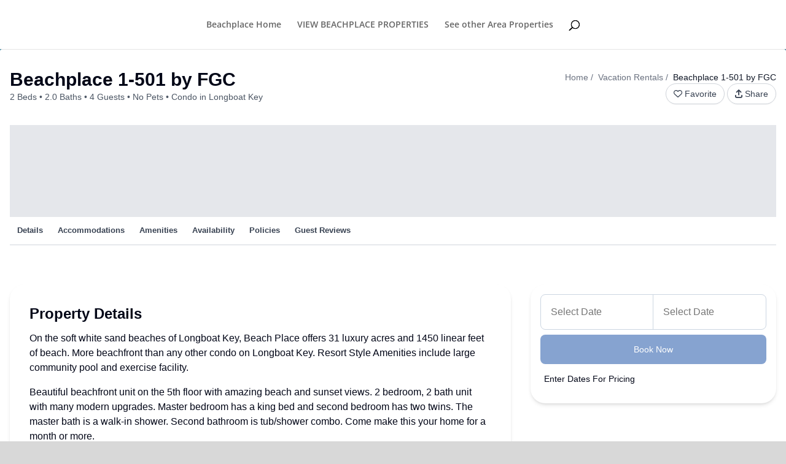

--- FILE ---
content_type: text/html; charset=UTF-8
request_url: https://beachplacelongboat.com/vacation-rentals/beachplace-1-501-by-fgc/
body_size: 35032
content:
 <!DOCTYPE html> <html dir="ltr" lang="en-US" prefix="og: https://ogp.me/ns#"> <head> <meta charset="UTF-8" /> <meta http-equiv="X-UA-Compatible" content="IE=edge"> <link rel="pingback" href="https://beachplacelongboat.com/xmlrpc.php" /> <script type="text/javascript"> document.documentElement.className = 'js'; </script> <title>Beachplace 1-501 by FGC - Beachplace Longboat Rentals</title> <link rel="preconnect" href="https://fonts.gstatic.com" crossorigin /><style id="et-divi-open-sans-inline-css">@font-face {font-family: 'Open Sans';font-style: italic;font-weight: 300;font-stretch: normal;font-display: swap;src: url(https://fonts.gstatic.com/s/opensans/v44/memQYaGs126MiZpBA-UFUIcVXSCEkx2cmqvXlWq8tWZ0Pw86hd0Rk5hkWV4exQ.ttf) format('truetype');}@font-face {font-family: 'Open Sans';font-style: italic;font-weight: 400;font-stretch: normal;font-display: swap;src: url(https://fonts.gstatic.com/s/opensans/v44/memQYaGs126MiZpBA-UFUIcVXSCEkx2cmqvXlWq8tWZ0Pw86hd0Rk8ZkWV4exQ.ttf) format('truetype');}@font-face {font-family: 'Open Sans';font-style: italic;font-weight: 600;font-stretch: normal;font-display: swap;src: url(https://fonts.gstatic.com/s/opensans/v44/memQYaGs126MiZpBA-UFUIcVXSCEkx2cmqvXlWq8tWZ0Pw86hd0RkxhjWV4exQ.ttf) format('truetype');}@font-face {font-family: 'Open Sans';font-style: italic;font-weight: 700;font-stretch: normal;font-display: swap;src: url(https://fonts.gstatic.com/s/opensans/v44/memQYaGs126MiZpBA-UFUIcVXSCEkx2cmqvXlWq8tWZ0Pw86hd0RkyFjWV4exQ.ttf) format('truetype');}@font-face {font-family: 'Open Sans';font-style: italic;font-weight: 800;font-stretch: normal;font-display: swap;src: url(https://fonts.gstatic.com/s/opensans/v44/memQYaGs126MiZpBA-UFUIcVXSCEkx2cmqvXlWq8tWZ0Pw86hd0Rk0ZjWV4exQ.ttf) format('truetype');}@font-face {font-family: 'Open Sans';font-style: normal;font-weight: 300;font-stretch: normal;font-display: swap;src: url(https://fonts.gstatic.com/s/opensans/v44/memSYaGs126MiZpBA-UvWbX2vVnXBbObj2OVZyOOSr4dVJWUgsiH0B4uaVc.ttf) format('truetype');}@font-face {font-family: 'Open Sans';font-style: normal;font-weight: 400;font-stretch: normal;font-display: swap;src: url(https://fonts.gstatic.com/s/opensans/v44/memSYaGs126MiZpBA-UvWbX2vVnXBbObj2OVZyOOSr4dVJWUgsjZ0B4uaVc.ttf) format('truetype');}@font-face {font-family: 'Open Sans';font-style: normal;font-weight: 600;font-stretch: normal;font-display: swap;src: url(https://fonts.gstatic.com/s/opensans/v44/memSYaGs126MiZpBA-UvWbX2vVnXBbObj2OVZyOOSr4dVJWUgsgH1x4uaVc.ttf) format('truetype');}@font-face {font-family: 'Open Sans';font-style: normal;font-weight: 700;font-stretch: normal;font-display: swap;src: url(https://fonts.gstatic.com/s/opensans/v44/memSYaGs126MiZpBA-UvWbX2vVnXBbObj2OVZyOOSr4dVJWUgsg-1x4uaVc.ttf) format('truetype');}@font-face {font-family: 'Open Sans';font-style: normal;font-weight: 800;font-stretch: normal;font-display: swap;src: url(https://fonts.gstatic.com/s/opensans/v44/memSYaGs126MiZpBA-UvWbX2vVnXBbObj2OVZyOOSr4dVJWUgshZ1x4uaVc.ttf) format('truetype');}@font-face {font-family: 'Open Sans';font-style: italic;font-weight: 300;font-stretch: normal;font-display: swap;src: url(https://fonts.gstatic.com/l/font?kit=memQYaGs126MiZpBA-UFUIcVXSCEkx2cmqvXlWq8tWZ0Pw86hd0Rk5hkWV4exg&skey=743457fe2cc29280&v=v44) format('woff');}@font-face {font-family: 'Open Sans';font-style: italic;font-weight: 400;font-stretch: normal;font-display: swap;src: url(https://fonts.gstatic.com/l/font?kit=memQYaGs126MiZpBA-UFUIcVXSCEkx2cmqvXlWq8tWZ0Pw86hd0Rk8ZkWV4exg&skey=743457fe2cc29280&v=v44) format('woff');}@font-face {font-family: 'Open Sans';font-style: italic;font-weight: 600;font-stretch: normal;font-display: swap;src: url(https://fonts.gstatic.com/l/font?kit=memQYaGs126MiZpBA-UFUIcVXSCEkx2cmqvXlWq8tWZ0Pw86hd0RkxhjWV4exg&skey=743457fe2cc29280&v=v44) format('woff');}@font-face {font-family: 'Open Sans';font-style: italic;font-weight: 700;font-stretch: normal;font-display: swap;src: url(https://fonts.gstatic.com/l/font?kit=memQYaGs126MiZpBA-UFUIcVXSCEkx2cmqvXlWq8tWZ0Pw86hd0RkyFjWV4exg&skey=743457fe2cc29280&v=v44) format('woff');}@font-face {font-family: 'Open Sans';font-style: italic;font-weight: 800;font-stretch: normal;font-display: swap;src: url(https://fonts.gstatic.com/l/font?kit=memQYaGs126MiZpBA-UFUIcVXSCEkx2cmqvXlWq8tWZ0Pw86hd0Rk0ZjWV4exg&skey=743457fe2cc29280&v=v44) format('woff');}@font-face {font-family: 'Open Sans';font-style: normal;font-weight: 300;font-stretch: normal;font-display: swap;src: url(https://fonts.gstatic.com/l/font?kit=memSYaGs126MiZpBA-UvWbX2vVnXBbObj2OVZyOOSr4dVJWUgsiH0B4uaVQ&skey=62c1cbfccc78b4b2&v=v44) format('woff');}@font-face {font-family: 'Open Sans';font-style: normal;font-weight: 400;font-stretch: normal;font-display: swap;src: url(https://fonts.gstatic.com/l/font?kit=memSYaGs126MiZpBA-UvWbX2vVnXBbObj2OVZyOOSr4dVJWUgsjZ0B4uaVQ&skey=62c1cbfccc78b4b2&v=v44) format('woff');}@font-face {font-family: 'Open Sans';font-style: normal;font-weight: 600;font-stretch: normal;font-display: swap;src: url(https://fonts.gstatic.com/l/font?kit=memSYaGs126MiZpBA-UvWbX2vVnXBbObj2OVZyOOSr4dVJWUgsgH1x4uaVQ&skey=62c1cbfccc78b4b2&v=v44) format('woff');}@font-face {font-family: 'Open Sans';font-style: normal;font-weight: 700;font-stretch: normal;font-display: swap;src: url(https://fonts.gstatic.com/l/font?kit=memSYaGs126MiZpBA-UvWbX2vVnXBbObj2OVZyOOSr4dVJWUgsg-1x4uaVQ&skey=62c1cbfccc78b4b2&v=v44) format('woff');}@font-face {font-family: 'Open Sans';font-style: normal;font-weight: 800;font-stretch: normal;font-display: swap;src: url(https://fonts.gstatic.com/l/font?kit=memSYaGs126MiZpBA-UvWbX2vVnXBbObj2OVZyOOSr4dVJWUgshZ1x4uaVQ&skey=62c1cbfccc78b4b2&v=v44) format('woff');}@font-face {font-family: 'Open Sans';font-style: italic;font-weight: 300;font-stretch: normal;font-display: swap;src: url(https://fonts.gstatic.com/s/opensans/v44/memQYaGs126MiZpBA-UFUIcVXSCEkx2cmqvXlWq8tWZ0Pw86hd0Rk5hkWV4ewA.woff2) format('woff2');}@font-face {font-family: 'Open Sans';font-style: italic;font-weight: 400;font-stretch: normal;font-display: swap;src: url(https://fonts.gstatic.com/s/opensans/v44/memQYaGs126MiZpBA-UFUIcVXSCEkx2cmqvXlWq8tWZ0Pw86hd0Rk8ZkWV4ewA.woff2) format('woff2');}@font-face {font-family: 'Open Sans';font-style: italic;font-weight: 600;font-stretch: normal;font-display: swap;src: url(https://fonts.gstatic.com/s/opensans/v44/memQYaGs126MiZpBA-UFUIcVXSCEkx2cmqvXlWq8tWZ0Pw86hd0RkxhjWV4ewA.woff2) format('woff2');}@font-face {font-family: 'Open Sans';font-style: italic;font-weight: 700;font-stretch: normal;font-display: swap;src: url(https://fonts.gstatic.com/s/opensans/v44/memQYaGs126MiZpBA-UFUIcVXSCEkx2cmqvXlWq8tWZ0Pw86hd0RkyFjWV4ewA.woff2) format('woff2');}@font-face {font-family: 'Open Sans';font-style: italic;font-weight: 800;font-stretch: normal;font-display: swap;src: url(https://fonts.gstatic.com/s/opensans/v44/memQYaGs126MiZpBA-UFUIcVXSCEkx2cmqvXlWq8tWZ0Pw86hd0Rk0ZjWV4ewA.woff2) format('woff2');}@font-face {font-family: 'Open Sans';font-style: normal;font-weight: 300;font-stretch: normal;font-display: swap;src: url(https://fonts.gstatic.com/s/opensans/v44/memSYaGs126MiZpBA-UvWbX2vVnXBbObj2OVZyOOSr4dVJWUgsiH0B4uaVI.woff2) format('woff2');}@font-face {font-family: 'Open Sans';font-style: normal;font-weight: 400;font-stretch: normal;font-display: swap;src: url(https://fonts.gstatic.com/s/opensans/v44/memSYaGs126MiZpBA-UvWbX2vVnXBbObj2OVZyOOSr4dVJWUgsjZ0B4uaVI.woff2) format('woff2');}@font-face {font-family: 'Open Sans';font-style: normal;font-weight: 600;font-stretch: normal;font-display: swap;src: url(https://fonts.gstatic.com/s/opensans/v44/memSYaGs126MiZpBA-UvWbX2vVnXBbObj2OVZyOOSr4dVJWUgsgH1x4uaVI.woff2) format('woff2');}@font-face {font-family: 'Open Sans';font-style: normal;font-weight: 700;font-stretch: normal;font-display: swap;src: url(https://fonts.gstatic.com/s/opensans/v44/memSYaGs126MiZpBA-UvWbX2vVnXBbObj2OVZyOOSr4dVJWUgsg-1x4uaVI.woff2) format('woff2');}@font-face {font-family: 'Open Sans';font-style: normal;font-weight: 800;font-stretch: normal;font-display: swap;src: url(https://fonts.gstatic.com/s/opensans/v44/memSYaGs126MiZpBA-UvWbX2vVnXBbObj2OVZyOOSr4dVJWUgshZ1x4uaVI.woff2) format('woff2');}</style> <meta name="robots" content="max-image-preview:large" /> <link rel="canonical" href="https://beachplacelongboat.com/vacation-rentals/beachplace-1-501-by-fgc/" /> <meta name="generator" content="All in One SEO Pro (AIOSEO) 4.9.3" /> <meta property="og:locale" content="en_US" /> <meta property="og:site_name" content="Beachplace Longboat Rentals - Vacation Monthly Rentals Beachplace Florida" /> <meta property="og:type" content="article" /> <meta property="og:title" content="Beachplace 1-501 by FGC - Beachplace Longboat Rentals" /> <meta property="og:url" content="https://beachplacelongboat.com/vacation-rentals/beachplace-1-501-by-fgc/" /> <meta property="article:published_time" content="2022-05-16T17:12:03+00:00" /> <meta property="article:modified_time" content="2026-01-11T23:47:32+00:00" /> <meta property="article:publisher" content="https://www.facebook.com/FloridaGulfCoastVacationRental" /> <meta name="twitter:card" content="summary_large_image" /> <meta name="twitter:title" content="Beachplace 1-501 by FGC - Beachplace Longboat Rentals" /> <script type="application/ld+json" class="aioseo-schema"> {"@context":"https:\/\/schema.org","@graph":[{"@type":"BreadcrumbList","@id":"https:\/\/beachplacelongboat.com\/vacation-rentals\/beachplace-1-501-by-fgc\/#breadcrumblist","itemListElement":[{"@type":"ListItem","@id":"https:\/\/beachplacelongboat.com#listItem","position":1,"name":"Home","item":"https:\/\/beachplacelongboat.com","nextItem":{"@type":"ListItem","@id":"https:\/\/beachplacelongboat.com\/vacation-rentals\/#listItem","name":"Properties"}},{"@type":"ListItem","@id":"https:\/\/beachplacelongboat.com\/vacation-rentals\/#listItem","position":2,"name":"Properties","item":"https:\/\/beachplacelongboat.com\/vacation-rentals\/","nextItem":{"@type":"ListItem","@id":"https:\/\/beachplacelongboat.com\/property-category\/beachplace\/#listItem","name":"Beachplace"},"previousItem":{"@type":"ListItem","@id":"https:\/\/beachplacelongboat.com#listItem","name":"Home"}},{"@type":"ListItem","@id":"https:\/\/beachplacelongboat.com\/property-category\/beachplace\/#listItem","position":3,"name":"Beachplace","item":"https:\/\/beachplacelongboat.com\/property-category\/beachplace\/","nextItem":{"@type":"ListItem","@id":"https:\/\/beachplacelongboat.com\/vacation-rentals\/beachplace-1-501-by-fgc\/#listItem","name":"Beachplace 1-501 by FGC"},"previousItem":{"@type":"ListItem","@id":"https:\/\/beachplacelongboat.com\/vacation-rentals\/#listItem","name":"Properties"}},{"@type":"ListItem","@id":"https:\/\/beachplacelongboat.com\/vacation-rentals\/beachplace-1-501-by-fgc\/#listItem","position":4,"name":"Beachplace 1-501 by FGC","previousItem":{"@type":"ListItem","@id":"https:\/\/beachplacelongboat.com\/property-category\/beachplace\/#listItem","name":"Beachplace"}}]},{"@type":"Organization","@id":"https:\/\/beachplacelongboat.com\/#organization","name":"Beachplace Longboat Rentals","description":"Vacation Monthly Rentals Beachplace Florida","url":"https:\/\/beachplacelongboat.com\/","telephone":"+19418799300","logo":{"@type":"ImageObject","url":"https:\/\/beachplacelongboat.com\/wp-content\/uploads\/2021\/09\/MediumSquareLogo.png","@id":"https:\/\/beachplacelongboat.com\/vacation-rentals\/beachplace-1-501-by-fgc\/#organizationLogo","width":400,"height":400,"caption":"Florida Gulf Coast Vacation Rentals"},"image":{"@id":"https:\/\/beachplacelongboat.com\/vacation-rentals\/beachplace-1-501-by-fgc\/#organizationLogo"},"sameAs":["https:\/\/www.facebook.com\/FloridaGulfCoastVacationRental"]},{"@type":"WebPage","@id":"https:\/\/beachplacelongboat.com\/vacation-rentals\/beachplace-1-501-by-fgc\/#webpage","url":"https:\/\/beachplacelongboat.com\/vacation-rentals\/beachplace-1-501-by-fgc\/","name":"Beachplace 1-501 by FGC - Beachplace Longboat Rentals","inLanguage":"en-US","isPartOf":{"@id":"https:\/\/beachplacelongboat.com\/#website"},"breadcrumb":{"@id":"https:\/\/beachplacelongboat.com\/vacation-rentals\/beachplace-1-501-by-fgc\/#breadcrumblist"},"datePublished":"2022-05-16T13:12:03-04:00","dateModified":"2026-01-11T18:47:32-05:00"},{"@type":"WebSite","@id":"https:\/\/beachplacelongboat.com\/#website","url":"https:\/\/beachplacelongboat.com\/","name":"Beachplace Longboat Rentals","description":"Vacation Monthly Rentals Beachplace Florida","inLanguage":"en-US","publisher":{"@id":"https:\/\/beachplacelongboat.com\/#organization"}}]} </script> <meta name="description" content="On the soft white sand beaches of Longboat Key, Beach Place offers 31 luxury acres and 1450 linear feet of beach. More beachfront than any other condo on Longboat K"> <meta property="og:description" content="On the soft white sand beaches of Longboat Key, Beach Place offers 31 luxury acres and 1450 linear feet of beach. More beachfront than any other condo on Longboat K" /> <meta property="og:title" content="Beachplace 1-501 by FGC | Beachplace Longboat Rentals" /> <meta property="og:image" content="https://pictures.lodgix.com/media/gallery/property-83758/i034970.jpg" /> <meta name="application-name" content="Beachplace Monthly Rentals official" /> <meta name="keywords" content="Beachplace Longboat Key, Beach Rentals, vacation rentals, Sarasota, Florida, West Coast, Longboat Key, condo rentals, home rentals, Longboat Key Rentals, Longboat Key Club, Monthly rentals, high end rentals, Rick Benninghove" /> <script type="text/javascript"> let jqueryParams=[],jQuery=function(r){return jqueryParams=[...jqueryParams,r],jQuery},$=function(r){return jqueryParams=[...jqueryParams,r],$};window.jQuery=jQuery,window.$=jQuery;let customHeadScripts=!1;jQuery.fn=jQuery.prototype={},$.fn=jQuery.prototype={},jQuery.noConflict=function(r){if(window.jQuery)return jQuery=window.jQuery,$=window.jQuery,customHeadScripts=!0,jQuery.noConflict},jQuery.ready=function(r){jqueryParams=[...jqueryParams,r]},$.ready=function(r){jqueryParams=[...jqueryParams,r]},jQuery.load=function(r){jqueryParams=[...jqueryParams,r]},$.load=function(r){jqueryParams=[...jqueryParams,r]},jQuery.fn.ready=function(r){jqueryParams=[...jqueryParams,r]},$.fn.ready=function(r){jqueryParams=[...jqueryParams,r]};</script><link rel='dns-prefetch' href='//stats.wp.com' /> <link rel='dns-prefetch' href='//cdnjs.cloudflare.com' /> <link rel='dns-prefetch' href='//www.googletagmanager.com' /> <link rel='preconnect' href='//c0.wp.com' /> <link rel="alternate" type="application/rss+xml" title="Beachplace Longboat Rentals &raquo; Feed" href="https://beachplacelongboat.com/feed/" /> <link rel="alternate" type="application/rss+xml" title="Beachplace Longboat Rentals &raquo; Comments Feed" href="https://beachplacelongboat.com/comments/feed/" /> <link rel="alternate" title="oEmbed (JSON)" type="application/json+oembed" href="https://beachplacelongboat.com/wp-json/oembed/1.0/embed?url=https%3A%2F%2Fbeachplacelongboat.com%2Fvacation-rentals%2Fbeachplace-1-501-by-fgc%2F" /> <link rel="alternate" title="oEmbed (XML)" type="text/xml+oembed" href="https://beachplacelongboat.com/wp-json/oembed/1.0/embed?url=https%3A%2F%2Fbeachplacelongboat.com%2Fvacation-rentals%2Fbeachplace-1-501-by-fgc%2F&#038;format=xml" /> <meta content="Divi v.4.27.5" name="generator"/><link rel='stylesheet' id='wp-block-library-css' href='https://c0.wp.com/c/6.9/wp-includes/css/dist/block-library/style.min.css' type='text/css' media='all' /> <style id='wp-block-library-theme-inline-css' type='text/css'> .wp-block-audio :where(figcaption){color:#555;font-size:13px;text-align:center}.is-dark-theme .wp-block-audio :where(figcaption){color:#ffffffa6}.wp-block-audio{margin:0 0 1em}.wp-block-code{border:1px solid #ccc;border-radius:4px;font-family:Menlo,Consolas,monaco,monospace;padding:.8em 1em}.wp-block-embed :where(figcaption){color:#555;font-size:13px;text-align:center}.is-dark-theme .wp-block-embed :where(figcaption){color:#ffffffa6}.wp-block-embed{margin:0 0 1em}.blocks-gallery-caption{color:#555;font-size:13px;text-align:center}.is-dark-theme .blocks-gallery-caption{color:#ffffffa6}:root :where(.wp-block-image figcaption){color:#555;font-size:13px;text-align:center}.is-dark-theme :root :where(.wp-block-image figcaption){color:#ffffffa6}.wp-block-image{margin:0 0 1em}.wp-block-pullquote{border-bottom:4px solid;border-top:4px solid;color:currentColor;margin-bottom:1.75em}.wp-block-pullquote :where(cite),.wp-block-pullquote :where(footer),.wp-block-pullquote__citation{color:currentColor;font-size:.8125em;font-style:normal;text-transform:uppercase}.wp-block-quote{border-left:.25em solid;margin:0 0 1.75em;padding-left:1em}.wp-block-quote cite,.wp-block-quote footer{color:currentColor;font-size:.8125em;font-style:normal;position:relative}.wp-block-quote:where(.has-text-align-right){border-left:none;border-right:.25em solid;padding-left:0;padding-right:1em}.wp-block-quote:where(.has-text-align-center){border:none;padding-left:0}.wp-block-quote.is-large,.wp-block-quote.is-style-large,.wp-block-quote:where(.is-style-plain){border:none}.wp-block-search .wp-block-search__label{font-weight:700}.wp-block-search__button{border:1px solid #ccc;padding:.375em .625em}:where(.wp-block-group.has-background){padding:1.25em 2.375em}.wp-block-separator.has-css-opacity{opacity:.4}.wp-block-separator{border:none;border-bottom:2px solid;margin-left:auto;margin-right:auto}.wp-block-separator.has-alpha-channel-opacity{opacity:1}.wp-block-separator:not(.is-style-wide):not(.is-style-dots){width:100px}.wp-block-separator.has-background:not(.is-style-dots){border-bottom:none;height:1px}.wp-block-separator.has-background:not(.is-style-wide):not(.is-style-dots){height:2px}.wp-block-table{margin:0 0 1em}.wp-block-table td,.wp-block-table th{word-break:normal}.wp-block-table :where(figcaption){color:#555;font-size:13px;text-align:center}.is-dark-theme .wp-block-table :where(figcaption){color:#ffffffa6}.wp-block-video :where(figcaption){color:#555;font-size:13px;text-align:center}.is-dark-theme .wp-block-video :where(figcaption){color:#ffffffa6}.wp-block-video{margin:0 0 1em}:root :where(.wp-block-template-part.has-background){margin-bottom:0;margin-top:0;padding:1.25em 2.375em} </style> <link rel='stylesheet' id='aioseo/css/src/vue/standalone/blocks/table-of-contents/global.scss-css' href='https://beachplacelongboat.com/wp-content/plugins/all-in-one-seo-pack-pro/dist/Pro/assets/css/table-of-contents/global.e90f6d47.css?ver=4.9.3' type='text/css' media='all' /> <link rel='stylesheet' id='aioseo/css/src/vue/standalone/blocks/pro/recipe/global.scss-css' href='https://beachplacelongboat.com/wp-content/plugins/all-in-one-seo-pack-pro/dist/Pro/assets/css/recipe/global.67a3275f.css?ver=4.9.3' type='text/css' media='all' /> <link rel='stylesheet' id='aioseo/css/src/vue/standalone/blocks/pro/product/global.scss-css' href='https://beachplacelongboat.com/wp-content/plugins/all-in-one-seo-pack-pro/dist/Pro/assets/css/product/global.61066cfb.css?ver=4.9.3' type='text/css' media='all' /> <link rel='stylesheet' id='aioseo-eeat/css/src/vue/standalone/blocks/author-bio/global.scss-css' href='https://beachplacelongboat.com/wp-content/plugins/aioseo-eeat/dist/Pro/assets/css/author-bio/global.lvru5eV8.css?ver=1.2.9' type='text/css' media='all' /> <link rel='stylesheet' id='aioseo-eeat/css/src/vue/standalone/blocks/author-tooltip/global.scss-css' href='https://beachplacelongboat.com/wp-content/plugins/aioseo-eeat/dist/Pro/assets/css/author-tooltip/global.BEv34Lr4.css?ver=1.2.9' type='text/css' media='all' /> <link rel='stylesheet' id='aioseo-eeat/css/src/vue/standalone/blocks/reviewer-tooltip/global.scss-css' href='https://beachplacelongboat.com/wp-content/plugins/aioseo-eeat/dist/Pro/assets/css/reviewer-tooltip/global.Cz6Z5e1C.css?ver=1.2.9' type='text/css' media='all' /> <link rel='stylesheet' id='mediaelement-css' href='https://c0.wp.com/c/6.9/wp-includes/js/mediaelement/mediaelementplayer-legacy.min.css' type='text/css' media='all' /> <link rel='stylesheet' id='wp-mediaelement-css' href='https://c0.wp.com/c/6.9/wp-includes/js/mediaelement/wp-mediaelement.min.css' type='text/css' media='all' /> <style id='jetpack-sharing-buttons-style-inline-css' type='text/css'> .jetpack-sharing-buttons__services-list{display:flex;flex-direction:row;flex-wrap:wrap;gap:0;list-style-type:none;margin:5px;padding:0}.jetpack-sharing-buttons__services-list.has-small-icon-size{font-size:12px}.jetpack-sharing-buttons__services-list.has-normal-icon-size{font-size:16px}.jetpack-sharing-buttons__services-list.has-large-icon-size{font-size:24px}.jetpack-sharing-buttons__services-list.has-huge-icon-size{font-size:36px}@media print{.jetpack-sharing-buttons__services-list{display:none!important}}.editor-styles-wrapper .wp-block-jetpack-sharing-buttons{gap:0;padding-inline-start:0}ul.jetpack-sharing-buttons__services-list.has-background{padding:1.25em 2.375em} </style> <style id='global-styles-inline-css' type='text/css'> :root{--wp--preset--aspect-ratio--square: 1;--wp--preset--aspect-ratio--4-3: 4/3;--wp--preset--aspect-ratio--3-4: 3/4;--wp--preset--aspect-ratio--3-2: 3/2;--wp--preset--aspect-ratio--2-3: 2/3;--wp--preset--aspect-ratio--16-9: 16/9;--wp--preset--aspect-ratio--9-16: 9/16;--wp--preset--color--black: #000000;--wp--preset--color--cyan-bluish-gray: #abb8c3;--wp--preset--color--white: #ffffff;--wp--preset--color--pale-pink: #f78da7;--wp--preset--color--vivid-red: #cf2e2e;--wp--preset--color--luminous-vivid-orange: #ff6900;--wp--preset--color--luminous-vivid-amber: #fcb900;--wp--preset--color--light-green-cyan: #7bdcb5;--wp--preset--color--vivid-green-cyan: #00d084;--wp--preset--color--pale-cyan-blue: #8ed1fc;--wp--preset--color--vivid-cyan-blue: #0693e3;--wp--preset--color--vivid-purple: #9b51e0;--wp--preset--gradient--vivid-cyan-blue-to-vivid-purple: linear-gradient(135deg,rgb(6,147,227) 0%,rgb(155,81,224) 100%);--wp--preset--gradient--light-green-cyan-to-vivid-green-cyan: linear-gradient(135deg,rgb(122,220,180) 0%,rgb(0,208,130) 100%);--wp--preset--gradient--luminous-vivid-amber-to-luminous-vivid-orange: linear-gradient(135deg,rgb(252,185,0) 0%,rgb(255,105,0) 100%);--wp--preset--gradient--luminous-vivid-orange-to-vivid-red: linear-gradient(135deg,rgb(255,105,0) 0%,rgb(207,46,46) 100%);--wp--preset--gradient--very-light-gray-to-cyan-bluish-gray: linear-gradient(135deg,rgb(238,238,238) 0%,rgb(169,184,195) 100%);--wp--preset--gradient--cool-to-warm-spectrum: linear-gradient(135deg,rgb(74,234,220) 0%,rgb(151,120,209) 20%,rgb(207,42,186) 40%,rgb(238,44,130) 60%,rgb(251,105,98) 80%,rgb(254,248,76) 100%);--wp--preset--gradient--blush-light-purple: linear-gradient(135deg,rgb(255,206,236) 0%,rgb(152,150,240) 100%);--wp--preset--gradient--blush-bordeaux: linear-gradient(135deg,rgb(254,205,165) 0%,rgb(254,45,45) 50%,rgb(107,0,62) 100%);--wp--preset--gradient--luminous-dusk: linear-gradient(135deg,rgb(255,203,112) 0%,rgb(199,81,192) 50%,rgb(65,88,208) 100%);--wp--preset--gradient--pale-ocean: linear-gradient(135deg,rgb(255,245,203) 0%,rgb(182,227,212) 50%,rgb(51,167,181) 100%);--wp--preset--gradient--electric-grass: linear-gradient(135deg,rgb(202,248,128) 0%,rgb(113,206,126) 100%);--wp--preset--gradient--midnight: linear-gradient(135deg,rgb(2,3,129) 0%,rgb(40,116,252) 100%);--wp--preset--font-size--small: 13px;--wp--preset--font-size--medium: 20px;--wp--preset--font-size--large: 36px;--wp--preset--font-size--x-large: 42px;--wp--preset--spacing--20: 0.44rem;--wp--preset--spacing--30: 0.67rem;--wp--preset--spacing--40: 1rem;--wp--preset--spacing--50: 1.5rem;--wp--preset--spacing--60: 2.25rem;--wp--preset--spacing--70: 3.38rem;--wp--preset--spacing--80: 5.06rem;--wp--preset--shadow--natural: 6px 6px 9px rgba(0, 0, 0, 0.2);--wp--preset--shadow--deep: 12px 12px 50px rgba(0, 0, 0, 0.4);--wp--preset--shadow--sharp: 6px 6px 0px rgba(0, 0, 0, 0.2);--wp--preset--shadow--outlined: 6px 6px 0px -3px rgb(255, 255, 255), 6px 6px rgb(0, 0, 0);--wp--preset--shadow--crisp: 6px 6px 0px rgb(0, 0, 0);}:root { --wp--style--global--content-size: 823px;--wp--style--global--wide-size: 1080px; }:where(body) { margin: 0; }.wp-site-blocks > .alignleft { float: left; margin-right: 2em; }.wp-site-blocks > .alignright { float: right; margin-left: 2em; }.wp-site-blocks > .aligncenter { justify-content: center; margin-left: auto; margin-right: auto; }:where(.is-layout-flex){gap: 0.5em;}:where(.is-layout-grid){gap: 0.5em;}.is-layout-flow > .alignleft{float: left;margin-inline-start: 0;margin-inline-end: 2em;}.is-layout-flow > .alignright{float: right;margin-inline-start: 2em;margin-inline-end: 0;}.is-layout-flow > .aligncenter{margin-left: auto !important;margin-right: auto !important;}.is-layout-constrained > .alignleft{float: left;margin-inline-start: 0;margin-inline-end: 2em;}.is-layout-constrained > .alignright{float: right;margin-inline-start: 2em;margin-inline-end: 0;}.is-layout-constrained > .aligncenter{margin-left: auto !important;margin-right: auto !important;}.is-layout-constrained > :where(:not(.alignleft):not(.alignright):not(.alignfull)){max-width: var(--wp--style--global--content-size);margin-left: auto !important;margin-right: auto !important;}.is-layout-constrained > .alignwide{max-width: var(--wp--style--global--wide-size);}body .is-layout-flex{display: flex;}.is-layout-flex{flex-wrap: wrap;align-items: center;}.is-layout-flex > :is(*, div){margin: 0;}body .is-layout-grid{display: grid;}.is-layout-grid > :is(*, div){margin: 0;}body{padding-top: 0px;padding-right: 0px;padding-bottom: 0px;padding-left: 0px;}:root :where(.wp-element-button, .wp-block-button__link){background-color: #32373c;border-width: 0;color: #fff;font-family: inherit;font-size: inherit;font-style: inherit;font-weight: inherit;letter-spacing: inherit;line-height: inherit;padding-top: calc(0.667em + 2px);padding-right: calc(1.333em + 2px);padding-bottom: calc(0.667em + 2px);padding-left: calc(1.333em + 2px);text-decoration: none;text-transform: inherit;}.has-black-color{color: var(--wp--preset--color--black) !important;}.has-cyan-bluish-gray-color{color: var(--wp--preset--color--cyan-bluish-gray) !important;}.has-white-color{color: var(--wp--preset--color--white) !important;}.has-pale-pink-color{color: var(--wp--preset--color--pale-pink) !important;}.has-vivid-red-color{color: var(--wp--preset--color--vivid-red) !important;}.has-luminous-vivid-orange-color{color: var(--wp--preset--color--luminous-vivid-orange) !important;}.has-luminous-vivid-amber-color{color: var(--wp--preset--color--luminous-vivid-amber) !important;}.has-light-green-cyan-color{color: var(--wp--preset--color--light-green-cyan) !important;}.has-vivid-green-cyan-color{color: var(--wp--preset--color--vivid-green-cyan) !important;}.has-pale-cyan-blue-color{color: var(--wp--preset--color--pale-cyan-blue) !important;}.has-vivid-cyan-blue-color{color: var(--wp--preset--color--vivid-cyan-blue) !important;}.has-vivid-purple-color{color: var(--wp--preset--color--vivid-purple) !important;}.has-black-background-color{background-color: var(--wp--preset--color--black) !important;}.has-cyan-bluish-gray-background-color{background-color: var(--wp--preset--color--cyan-bluish-gray) !important;}.has-white-background-color{background-color: var(--wp--preset--color--white) !important;}.has-pale-pink-background-color{background-color: var(--wp--preset--color--pale-pink) !important;}.has-vivid-red-background-color{background-color: var(--wp--preset--color--vivid-red) !important;}.has-luminous-vivid-orange-background-color{background-color: var(--wp--preset--color--luminous-vivid-orange) !important;}.has-luminous-vivid-amber-background-color{background-color: var(--wp--preset--color--luminous-vivid-amber) !important;}.has-light-green-cyan-background-color{background-color: var(--wp--preset--color--light-green-cyan) !important;}.has-vivid-green-cyan-background-color{background-color: var(--wp--preset--color--vivid-green-cyan) !important;}.has-pale-cyan-blue-background-color{background-color: var(--wp--preset--color--pale-cyan-blue) !important;}.has-vivid-cyan-blue-background-color{background-color: var(--wp--preset--color--vivid-cyan-blue) !important;}.has-vivid-purple-background-color{background-color: var(--wp--preset--color--vivid-purple) !important;}.has-black-border-color{border-color: var(--wp--preset--color--black) !important;}.has-cyan-bluish-gray-border-color{border-color: var(--wp--preset--color--cyan-bluish-gray) !important;}.has-white-border-color{border-color: var(--wp--preset--color--white) !important;}.has-pale-pink-border-color{border-color: var(--wp--preset--color--pale-pink) !important;}.has-vivid-red-border-color{border-color: var(--wp--preset--color--vivid-red) !important;}.has-luminous-vivid-orange-border-color{border-color: var(--wp--preset--color--luminous-vivid-orange) !important;}.has-luminous-vivid-amber-border-color{border-color: var(--wp--preset--color--luminous-vivid-amber) !important;}.has-light-green-cyan-border-color{border-color: var(--wp--preset--color--light-green-cyan) !important;}.has-vivid-green-cyan-border-color{border-color: var(--wp--preset--color--vivid-green-cyan) !important;}.has-pale-cyan-blue-border-color{border-color: var(--wp--preset--color--pale-cyan-blue) !important;}.has-vivid-cyan-blue-border-color{border-color: var(--wp--preset--color--vivid-cyan-blue) !important;}.has-vivid-purple-border-color{border-color: var(--wp--preset--color--vivid-purple) !important;}.has-vivid-cyan-blue-to-vivid-purple-gradient-background{background: var(--wp--preset--gradient--vivid-cyan-blue-to-vivid-purple) !important;}.has-light-green-cyan-to-vivid-green-cyan-gradient-background{background: var(--wp--preset--gradient--light-green-cyan-to-vivid-green-cyan) !important;}.has-luminous-vivid-amber-to-luminous-vivid-orange-gradient-background{background: var(--wp--preset--gradient--luminous-vivid-amber-to-luminous-vivid-orange) !important;}.has-luminous-vivid-orange-to-vivid-red-gradient-background{background: var(--wp--preset--gradient--luminous-vivid-orange-to-vivid-red) !important;}.has-very-light-gray-to-cyan-bluish-gray-gradient-background{background: var(--wp--preset--gradient--very-light-gray-to-cyan-bluish-gray) !important;}.has-cool-to-warm-spectrum-gradient-background{background: var(--wp--preset--gradient--cool-to-warm-spectrum) !important;}.has-blush-light-purple-gradient-background{background: var(--wp--preset--gradient--blush-light-purple) !important;}.has-blush-bordeaux-gradient-background{background: var(--wp--preset--gradient--blush-bordeaux) !important;}.has-luminous-dusk-gradient-background{background: var(--wp--preset--gradient--luminous-dusk) !important;}.has-pale-ocean-gradient-background{background: var(--wp--preset--gradient--pale-ocean) !important;}.has-electric-grass-gradient-background{background: var(--wp--preset--gradient--electric-grass) !important;}.has-midnight-gradient-background{background: var(--wp--preset--gradient--midnight) !important;}.has-small-font-size{font-size: var(--wp--preset--font-size--small) !important;}.has-medium-font-size{font-size: var(--wp--preset--font-size--medium) !important;}.has-large-font-size{font-size: var(--wp--preset--font-size--large) !important;}.has-x-large-font-size{font-size: var(--wp--preset--font-size--x-large) !important;} :where(.wp-block-post-template.is-layout-flex){gap: 1.25em;}:where(.wp-block-post-template.is-layout-grid){gap: 1.25em;} :where(.wp-block-term-template.is-layout-flex){gap: 1.25em;}:where(.wp-block-term-template.is-layout-grid){gap: 1.25em;} :where(.wp-block-columns.is-layout-flex){gap: 2em;}:where(.wp-block-columns.is-layout-grid){gap: 2em;} :root :where(.wp-block-pullquote){font-size: 1.5em;line-height: 1.6;} </style> <link rel='stylesheet' id='fa-css' href='https://cdnjs.cloudflare.com/ajax/libs/font-awesome/6.4.2/css/all.min.css?ver=1.9.7' type='text/css' media='all' /> <link rel='stylesheet' id='ldx-css' href='https://beachplacelongboat.com/wp-content/plugins/vacation-rental-website/public/assets/ldx-styles.css?ver=1.9.7' type='text/css' media='all' /> <style id='ldx-inline-css' type='text/css'> .ldx-text-lodgix{ color: #0d47a1!important }.ldx-text-lodgix:not(hover:!ldx-text-white):hover{ color: #0d47a1!important }.\!ldx-text-lodgix{ color: #0d47a1!important }.mbsc-ios.mbsc-calendar-button.mbsc-button{ color: #0d47a1!important }.ldx-button-hollow{ color: #0d47a1!important }#ldx-search-tabs .ldx-button i{ color: #0d47a1!important }.ldx-bg-lodgix{ background: #0d47a1!important }.ldx-bg-lodgix:hover{ background: #0d47a1!important }.ldx-bg-lodgix:focus{ background: #0d47a1!important }.hover\:ldx-bg-lodgix:hover{ background: #0d47a1!important }.hover\:ldx-bg-lodgix-500:hover{ background: #0d47a1!important }.mbsc-ios.mbsc-switch-track.mbsc-switch-primary.mbsc-checked:after{ background: #0d47a1!important }.ldx-filter-content .mbsc-stepper-button, .mbsc-stepper-button{ background: #0d47a1!important }.ldx-filter-content .mbsc-stepper-button:focus, .mbsc-stepper-button:focus{ background: #0d47a1!important }.ldx-filter-content .mbsc-stepper-button:active, .mbsc-stepper-button:active{ background: #0d47a1!important }.ldx-filter-content .mbsc-stepper-button:hover, .mbsc-stepper-button:hover{ background: #0d47a1!important }.ldx-noUi-connect{ background: #0d47a1!important }@media print, screen and (min-width: 40em) { .ldx-reviews-slider .slick-arrow:before{ color: #0d47a1 !important}}.ldx-border-lodgix{ border-color: #0d47a1 !important}.ldx-button-hollow{ border-color: #0d47a1 !important; }.ldx-bg-ldxsec{ background: #AF6F00}.ldx-text-ldxsec{ color: #AF6F00} </style> <style id='divi-style-inline-inline-css' type='text/css'> /*! Theme Name: Divi Theme URI: http://www.elegantthemes.com/gallery/divi/ Version: 4.27.5 Description: Smart. Flexible. Beautiful. Divi is the most powerful theme in our collection. Author: Elegant Themes Author URI: http://www.elegantthemes.com License: GNU General Public License v2 License URI: http://www.gnu.org/licenses/gpl-2.0.html */ a,abbr,acronym,address,applet,b,big,blockquote,body,center,cite,code,dd,del,dfn,div,dl,dt,em,fieldset,font,form,h1,h2,h3,h4,h5,h6,html,i,iframe,img,ins,kbd,label,legend,li,object,ol,p,pre,q,s,samp,small,span,strike,strong,sub,sup,tt,u,ul,var{margin:0;padding:0;border:0;outline:0;font-size:100%;-ms-text-size-adjust:100%;-webkit-text-size-adjust:100%;vertical-align:baseline;background:transparent}body{line-height:1}ol,ul{list-style:none}blockquote,q{quotes:none}blockquote:after,blockquote:before,q:after,q:before{content:"";content:none}blockquote{margin:20px 0 30px;border-left:5px solid;padding-left:20px}:focus{outline:0}del{text-decoration:line-through}pre{overflow:auto;padding:10px}figure{margin:0}table{border-collapse:collapse;border-spacing:0}article,aside,footer,header,hgroup,nav,section{display:block}body{font-family:Open Sans,Arial,sans-serif;font-size:14px;color:#666;background-color:#fff;line-height:1.7em;font-weight:500;-webkit-font-smoothing:antialiased;-moz-osx-font-smoothing:grayscale}body.page-template-page-template-blank-php #page-container{padding-top:0!important}body.et_cover_background{background-size:cover!important;background-position:top!important;background-repeat:no-repeat!important;background-attachment:fixed}a{color:#2ea3f2}a,a:hover{text-decoration:none}p{padding-bottom:1em}p:not(.has-background):last-of-type{padding-bottom:0}p.et_normal_padding{padding-bottom:1em}strong{font-weight:700}cite,em,i{font-style:italic}code,pre{font-family:Courier New,monospace;margin-bottom:10px}ins{text-decoration:none}sub,sup{height:0;line-height:1;position:relative;vertical-align:baseline}sup{bottom:.8em}sub{top:.3em}dl{margin:0 0 1.5em}dl dt{font-weight:700}dd{margin-left:1.5em}blockquote p{padding-bottom:0}embed,iframe,object,video{max-width:100%}h1,h2,h3,h4,h5,h6{color:#333;padding-bottom:10px;line-height:1em;font-weight:500}h1 a,h2 a,h3 a,h4 a,h5 a,h6 a{color:inherit}h1{font-size:30px}h2{font-size:26px}h3{font-size:22px}h4{font-size:18px}h5{font-size:16px}h6{font-size:14px}input{-webkit-appearance:none}input[type=checkbox]{-webkit-appearance:checkbox}input[type=radio]{-webkit-appearance:radio}input.text,input.title,input[type=email],input[type=password],input[type=tel],input[type=text],select,textarea{background-color:#fff;border:1px solid #bbb;padding:2px;color:#4e4e4e}input.text:focus,input.title:focus,input[type=text]:focus,select:focus,textarea:focus{border-color:#2d3940;color:#3e3e3e}input.text,input.title,input[type=text],select,textarea{margin:0}textarea{padding:4px}button,input,select,textarea{font-family:inherit}img{max-width:100%;height:auto}.clear{clear:both}br.clear{margin:0;padding:0}.pagination{clear:both}#et_search_icon:hover,.et-social-icon a:hover,.et_password_protected_form .et_submit_button,.form-submit .et_pb_buttontton.alt.disabled,.nav-single a,.posted_in a{color:#2ea3f2}.et-search-form,blockquote{border-color:#2ea3f2}#main-content{background-color:#fff}.container{width:80%;max-width:1080px;margin:auto;position:relative}body:not(.et-tb) #main-content .container,body:not(.et-tb-has-header) #main-content .container{padding-top:58px}.et_full_width_page #main-content .container:before{display:none}.main_title{margin-bottom:20px}.et_password_protected_form .et_submit_button:hover,.form-submit .et_pb_button:hover{background:rgba(0,0,0,.05)}.et_button_icon_visible .et_pb_button{padding-right:2em;padding-left:.7em}.et_button_icon_visible .et_pb_button:after{opacity:1;margin-left:0}.et_button_left .et_pb_button:hover:after{left:.15em}.et_button_left .et_pb_button:after{margin-left:0;left:1em}.et_button_icon_visible.et_button_left .et_pb_button,.et_button_left .et_pb_button:hover,.et_button_left .et_pb_module .et_pb_button:hover{padding-left:2em;padding-right:.7em}.et_button_icon_visible.et_button_left .et_pb_button:after,.et_button_left .et_pb_button:hover:after{left:.15em}.et_password_protected_form .et_submit_button:hover,.form-submit .et_pb_button:hover{padding:.3em 1em}.et_button_no_icon .et_pb_button:after{display:none}.et_button_no_icon.et_button_icon_visible.et_button_left .et_pb_button,.et_button_no_icon.et_button_left .et_pb_button:hover,.et_button_no_icon .et_pb_button,.et_button_no_icon .et_pb_button:hover{padding:.3em 1em!important}.et_button_custom_icon .et_pb_button:after{line-height:1.7em}.et_button_custom_icon.et_button_icon_visible .et_pb_button:after,.et_button_custom_icon .et_pb_button:hover:after{margin-left:.3em}#left-area .post_format-post-format-gallery .wp-block-gallery:first-of-type{padding:0;margin-bottom:-16px}.entry-content table:not(.variations){border:1px solid #eee;margin:0 0 15px;text-align:left;width:100%}.entry-content thead th,.entry-content tr th{color:#555;font-weight:700;padding:9px 24px}.entry-content tr td{border-top:1px solid #eee;padding:6px 24px}#left-area ul,.entry-content ul,.et-l--body ul,.et-l--footer ul,.et-l--header ul{list-style-type:disc;padding:0 0 23px 1em;line-height:26px}#left-area ol,.entry-content ol,.et-l--body ol,.et-l--footer ol,.et-l--header ol{list-style-type:decimal;list-style-position:inside;padding:0 0 23px;line-height:26px}#left-area ul li ul,.entry-content ul li ol{padding:2px 0 2px 20px}#left-area ol li ul,.entry-content ol li ol,.et-l--body ol li ol,.et-l--footer ol li ol,.et-l--header ol li ol{padding:2px 0 2px 35px}#left-area ul.wp-block-gallery{display:-webkit-box;display:-ms-flexbox;display:flex;-ms-flex-wrap:wrap;flex-wrap:wrap;list-style-type:none;padding:0}#left-area ul.products{padding:0!important;line-height:1.7!important;list-style:none!important}.gallery-item a{display:block}.gallery-caption,.gallery-item a{width:90%}#wpadminbar{z-index:100001}#left-area .post-meta{font-size:14px;padding-bottom:15px}#left-area .post-meta a{text-decoration:none;color:#666}#left-area .et_featured_image{padding-bottom:7px}.single .post{padding-bottom:25px}body.single .et_audio_content{margin-bottom:-6px}.nav-single a{text-decoration:none;color:#2ea3f2;font-size:14px;font-weight:400}.nav-previous{float:left}.nav-next{float:right}.et_password_protected_form p input{background-color:#eee;border:none!important;width:100%!important;border-radius:0!important;font-size:14px;color:#999!important;padding:16px!important;-webkit-box-sizing:border-box;box-sizing:border-box}.et_password_protected_form label{display:none}.et_password_protected_form .et_submit_button{font-family:inherit;display:block;float:right;margin:8px auto 0;cursor:pointer}.post-password-required p.nocomments.container{max-width:100%}.post-password-required p.nocomments.container:before{display:none}.aligncenter,div.post .new-post .aligncenter{display:block;margin-left:auto;margin-right:auto}.wp-caption{border:1px solid #ddd;text-align:center;background-color:#f3f3f3;margin-bottom:10px;max-width:96%;padding:8px}.wp-caption.alignleft{margin:0 30px 20px 0}.wp-caption.alignright{margin:0 0 20px 30px}.wp-caption img{margin:0;padding:0;border:0}.wp-caption p.wp-caption-text{font-size:12px;padding:0 4px 5px;margin:0}.alignright{float:right}.alignleft{float:left}img.alignleft{display:inline;float:left;margin-right:15px}img.alignright{display:inline;float:right;margin-left:15px}.page.et_pb_pagebuilder_layout #main-content{background-color:transparent}body #main-content .et_builder_inner_content>h1,body #main-content .et_builder_inner_content>h2,body #main-content .et_builder_inner_content>h3,body #main-content .et_builder_inner_content>h4,body #main-content .et_builder_inner_content>h5,body #main-content .et_builder_inner_content>h6{line-height:1.4em}body #main-content .et_builder_inner_content>p{line-height:1.7em}.wp-block-pullquote{margin:20px 0 30px}.wp-block-pullquote.has-background blockquote{border-left:none}.wp-block-group.has-background{padding:1.5em 1.5em .5em}@media (min-width:981px){#left-area{width:79.125%;padding-bottom:23px}#main-content .container:before{content:"";position:absolute;top:0;height:100%;width:1px;background-color:#e2e2e2}.et_full_width_page #left-area,.et_no_sidebar #left-area{float:none;width:100%!important}.et_full_width_page #left-area{padding-bottom:0}.et_no_sidebar #main-content .container:before{display:none}}@media (max-width:980px){#page-container{padding-top:80px}.et-tb #page-container,.et-tb-has-header #page-container{padding-top:0!important}#left-area,#sidebar{width:100%!important}#main-content .container:before{display:none!important}.et_full_width_page .et_gallery_item:nth-child(4n+1){clear:none}}@media print{#page-container{padding-top:0!important}}#wp-admin-bar-et-use-visual-builder a:before{font-family:ETmodules!important;content:"\e625";font-size:30px!important;width:28px;margin-top:-3px;color:#974df3!important}#wp-admin-bar-et-use-visual-builder:hover a:before{color:#fff!important}#wp-admin-bar-et-use-visual-builder:hover a,#wp-admin-bar-et-use-visual-builder a:hover{transition:background-color .5s ease;-webkit-transition:background-color .5s ease;-moz-transition:background-color .5s ease;background-color:#7e3bd0!important;color:#fff!important}* html .clearfix,:first-child+html .clearfix{zoom:1}.iphone .et_pb_section_video_bg video::-webkit-media-controls-start-playback-button{display:none!important;-webkit-appearance:none}.et_mobile_device .et_pb_section_parallax .et_pb_parallax_css{background-attachment:scroll}.et-social-facebook a.icon:before{content:"\e093"}.et-social-twitter a.icon:before{content:"\e094"}.et-social-google-plus a.icon:before{content:"\e096"}.et-social-instagram a.icon:before{content:"\e09a"}.et-social-rss a.icon:before{content:"\e09e"}.ai1ec-single-event:after{content:" ";display:table;clear:both}.evcal_event_details .evcal_evdata_cell .eventon_details_shading_bot.eventon_details_shading_bot{z-index:3}.wp-block-divi-layout{margin-bottom:1em}*{-webkit-box-sizing:border-box;box-sizing:border-box}#et-info-email:before,#et-info-phone:before,#et_search_icon:before,.comment-reply-link:after,.et-cart-info span:before,.et-pb-arrow-next:before,.et-pb-arrow-prev:before,.et-social-icon a:before,.et_audio_container .mejs-playpause-button button:before,.et_audio_container .mejs-volume-button button:before,.et_overlay:before,.et_password_protected_form .et_submit_button:after,.et_pb_button:after,.et_pb_contact_reset:after,.et_pb_contact_submit:after,.et_pb_font_icon:before,.et_pb_newsletter_button:after,.et_pb_pricing_table_button:after,.et_pb_promo_button:after,.et_pb_testimonial:before,.et_pb_toggle_title:before,.form-submit .et_pb_button:after,.mobile_menu_bar:before,a.et_pb_more_button:after{font-family:ETmodules!important;speak:none;font-style:normal;font-weight:400;-webkit-font-feature-settings:normal;font-feature-settings:normal;font-variant:normal;text-transform:none;line-height:1;-webkit-font-smoothing:antialiased;-moz-osx-font-smoothing:grayscale;text-shadow:0 0;direction:ltr}.et-pb-icon,.et_pb_custom_button_icon.et_pb_button:after,.et_pb_login .et_pb_custom_button_icon.et_pb_button:after,.et_pb_woo_custom_button_icon .button.et_pb_custom_button_icon.et_pb_button:after,.et_pb_woo_custom_button_icon .button.et_pb_custom_button_icon.et_pb_button:hover:after{content:attr(data-icon)}.et-pb-icon{font-family:ETmodules;speak:none;font-weight:400;-webkit-font-feature-settings:normal;font-feature-settings:normal;font-variant:normal;text-transform:none;line-height:1;-webkit-font-smoothing:antialiased;font-size:96px;font-style:normal;display:inline-block;-webkit-box-sizing:border-box;box-sizing:border-box;direction:ltr}#et-ajax-saving{display:none;-webkit-transition:background .3s,-webkit-box-shadow .3s;transition:background .3s,-webkit-box-shadow .3s;transition:background .3s,box-shadow .3s;transition:background .3s,box-shadow .3s,-webkit-box-shadow .3s;-webkit-box-shadow:rgba(0,139,219,.247059) 0 0 60px;box-shadow:0 0 60px rgba(0,139,219,.247059);position:fixed;top:50%;left:50%;width:50px;height:50px;background:#fff;border-radius:50px;margin:-25px 0 0 -25px;z-index:999999;text-align:center}#et-ajax-saving img{margin:9px}.et-safe-mode-indicator,.et-safe-mode-indicator:focus,.et-safe-mode-indicator:hover{-webkit-box-shadow:0 5px 10px rgba(41,196,169,.15);box-shadow:0 5px 10px rgba(41,196,169,.15);background:#29c4a9;color:#fff;font-size:14px;font-weight:600;padding:12px;line-height:16px;border-radius:3px;position:fixed;bottom:30px;right:30px;z-index:999999;text-decoration:none;font-family:Open Sans,sans-serif;-webkit-font-smoothing:antialiased;-moz-osx-font-smoothing:grayscale}.et_pb_button{font-size:20px;font-weight:500;padding:.3em 1em;line-height:1.7em!important;background-color:transparent;background-size:cover;background-position:50%;background-repeat:no-repeat;border:2px solid;border-radius:3px;-webkit-transition-duration:.2s;transition-duration:.2s;-webkit-transition-property:all!important;transition-property:all!important}.et_pb_button,.et_pb_button_inner{position:relative}.et_pb_button:hover,.et_pb_module .et_pb_button:hover{border:2px solid transparent;padding:.3em 2em .3em .7em}.et_pb_button:hover{background-color:hsla(0,0%,100%,.2)}.et_pb_bg_layout_light.et_pb_button:hover,.et_pb_bg_layout_light .et_pb_button:hover{background-color:rgba(0,0,0,.05)}.et_pb_button:after,.et_pb_button:before{font-size:32px;line-height:1em;content:"\35";opacity:0;position:absolute;margin-left:-1em;-webkit-transition:all .2s;transition:all .2s;text-transform:none;-webkit-font-feature-settings:"kern" off;font-feature-settings:"kern" off;font-variant:none;font-style:normal;font-weight:400;text-shadow:none}.et_pb_button.et_hover_enabled:hover:after,.et_pb_button.et_pb_hovered:hover:after{-webkit-transition:none!important;transition:none!important}.et_pb_button:before{display:none}.et_pb_button:hover:after{opacity:1;margin-left:0}.et_pb_column_1_3 h1,.et_pb_column_1_4 h1,.et_pb_column_1_5 h1,.et_pb_column_1_6 h1,.et_pb_column_2_5 h1{font-size:26px}.et_pb_column_1_3 h2,.et_pb_column_1_4 h2,.et_pb_column_1_5 h2,.et_pb_column_1_6 h2,.et_pb_column_2_5 h2{font-size:23px}.et_pb_column_1_3 h3,.et_pb_column_1_4 h3,.et_pb_column_1_5 h3,.et_pb_column_1_6 h3,.et_pb_column_2_5 h3{font-size:20px}.et_pb_column_1_3 h4,.et_pb_column_1_4 h4,.et_pb_column_1_5 h4,.et_pb_column_1_6 h4,.et_pb_column_2_5 h4{font-size:18px}.et_pb_column_1_3 h5,.et_pb_column_1_4 h5,.et_pb_column_1_5 h5,.et_pb_column_1_6 h5,.et_pb_column_2_5 h5{font-size:16px}.et_pb_column_1_3 h6,.et_pb_column_1_4 h6,.et_pb_column_1_5 h6,.et_pb_column_1_6 h6,.et_pb_column_2_5 h6{font-size:15px}.et_pb_bg_layout_dark,.et_pb_bg_layout_dark h1,.et_pb_bg_layout_dark h2,.et_pb_bg_layout_dark h3,.et_pb_bg_layout_dark h4,.et_pb_bg_layout_dark h5,.et_pb_bg_layout_dark h6{color:#fff!important}.et_pb_module.et_pb_text_align_left{text-align:left}.et_pb_module.et_pb_text_align_center{text-align:center}.et_pb_module.et_pb_text_align_right{text-align:right}.et_pb_module.et_pb_text_align_justified{text-align:justify}.clearfix:after{visibility:hidden;display:block;font-size:0;content:" ";clear:both;height:0}.et_pb_bg_layout_light .et_pb_more_button{color:#2ea3f2}.et_builder_inner_content{position:relative;z-index:1}header .et_builder_inner_content{z-index:2}.et_pb_css_mix_blend_mode_passthrough{mix-blend-mode:unset!important}.et_pb_image_container{margin:-20px -20px 29px}.et_pb_module_inner{position:relative}.et_hover_enabled_preview{z-index:2}.et_hover_enabled:hover{position:relative;z-index:2}.et_pb_all_tabs,.et_pb_module,.et_pb_posts_nav a,.et_pb_tab,.et_pb_with_background{position:relative;background-size:cover;background-position:50%;background-repeat:no-repeat}.et_pb_background_mask,.et_pb_background_pattern{bottom:0;left:0;position:absolute;right:0;top:0}.et_pb_background_mask{background-size:calc(100% + 2px) calc(100% + 2px);background-repeat:no-repeat;background-position:50%;overflow:hidden}.et_pb_background_pattern{background-position:0 0;background-repeat:repeat}.et_pb_with_border{position:relative;border:0 solid #333}.post-password-required .et_pb_row{padding:0;width:100%}.post-password-required .et_password_protected_form{min-height:0}body.et_pb_pagebuilder_layout.et_pb_show_title .post-password-required .et_password_protected_form h1,body:not(.et_pb_pagebuilder_layout) .post-password-required .et_password_protected_form h1{display:none}.et_pb_no_bg{padding:0!important}.et_overlay.et_pb_inline_icon:before,.et_pb_inline_icon:before{content:attr(data-icon)}.et_pb_more_button{color:inherit;text-shadow:none;text-decoration:none;display:inline-block;margin-top:20px}.et_parallax_bg_wrap{overflow:hidden;position:absolute;top:0;right:0;bottom:0;left:0}.et_parallax_bg{background-repeat:no-repeat;background-position:top;background-size:cover;position:absolute;bottom:0;left:0;width:100%;height:100%;display:block}.et_parallax_bg.et_parallax_bg__hover,.et_parallax_bg.et_parallax_bg_phone,.et_parallax_bg.et_parallax_bg_tablet,.et_parallax_gradient.et_parallax_gradient__hover,.et_parallax_gradient.et_parallax_gradient_phone,.et_parallax_gradient.et_parallax_gradient_tablet,.et_pb_section_parallax_hover:hover .et_parallax_bg:not(.et_parallax_bg__hover),.et_pb_section_parallax_hover:hover .et_parallax_gradient:not(.et_parallax_gradient__hover){display:none}.et_pb_section_parallax_hover:hover .et_parallax_bg.et_parallax_bg__hover,.et_pb_section_parallax_hover:hover .et_parallax_gradient.et_parallax_gradient__hover{display:block}.et_parallax_gradient{bottom:0;display:block;left:0;position:absolute;right:0;top:0}.et_pb_module.et_pb_section_parallax,.et_pb_posts_nav a.et_pb_section_parallax,.et_pb_tab.et_pb_section_parallax{position:relative}.et_pb_section_parallax .et_pb_parallax_css,.et_pb_slides .et_parallax_bg.et_pb_parallax_css{background-attachment:fixed}body.et-bfb .et_pb_section_parallax .et_pb_parallax_css,body.et-bfb .et_pb_slides .et_parallax_bg.et_pb_parallax_css{background-attachment:scroll;bottom:auto}.et_pb_section_parallax.et_pb_column .et_pb_module,.et_pb_section_parallax.et_pb_row .et_pb_column,.et_pb_section_parallax.et_pb_row .et_pb_module{z-index:9;position:relative}.et_pb_more_button:hover:after{opacity:1;margin-left:0}.et_pb_preload .et_pb_section_video_bg,.et_pb_preload>div{visibility:hidden}.et_pb_preload,.et_pb_section.et_pb_section_video.et_pb_preload{position:relative;background:#464646!important}.et_pb_preload:before{content:"";position:absolute;top:50%;left:50%;background:url(https://beachplacelongboat.com/wp-content/themes/Divi/includes/builder/styles/images/preloader.gif) no-repeat;border-radius:32px;width:32px;height:32px;margin:-16px 0 0 -16px}.box-shadow-overlay{position:absolute;top:0;left:0;width:100%;height:100%;z-index:10;pointer-events:none}.et_pb_section>.box-shadow-overlay~.et_pb_row{z-index:11}body.safari .section_has_divider{will-change:transform}.et_pb_row>.box-shadow-overlay{z-index:8}.has-box-shadow-overlay{position:relative}.et_clickable{cursor:pointer}.screen-reader-text{border:0;clip:rect(1px,1px,1px,1px);-webkit-clip-path:inset(50%);clip-path:inset(50%);height:1px;margin:-1px;overflow:hidden;padding:0;position:absolute!important;width:1px;word-wrap:normal!important}.et_multi_view_hidden,.et_multi_view_hidden_image{display:none!important}@keyframes multi-view-image-fade{0%{opacity:0}10%{opacity:.1}20%{opacity:.2}30%{opacity:.3}40%{opacity:.4}50%{opacity:.5}60%{opacity:.6}70%{opacity:.7}80%{opacity:.8}90%{opacity:.9}to{opacity:1}}.et_multi_view_image__loading{visibility:hidden}.et_multi_view_image__loaded{-webkit-animation:multi-view-image-fade .5s;animation:multi-view-image-fade .5s}#et-pb-motion-effects-offset-tracker{visibility:hidden!important;opacity:0;position:absolute;top:0;left:0}.et-pb-before-scroll-animation{opacity:0}header.et-l.et-l--header:after{clear:both;display:block;content:""}.et_pb_module{-webkit-animation-timing-function:linear;animation-timing-function:linear;-webkit-animation-duration:.2s;animation-duration:.2s}@-webkit-keyframes fadeBottom{0%{opacity:0;-webkit-transform:translateY(10%);transform:translateY(10%)}to{opacity:1;-webkit-transform:translateY(0);transform:translateY(0)}}@keyframes fadeBottom{0%{opacity:0;-webkit-transform:translateY(10%);transform:translateY(10%)}to{opacity:1;-webkit-transform:translateY(0);transform:translateY(0)}}@-webkit-keyframes fadeLeft{0%{opacity:0;-webkit-transform:translateX(-10%);transform:translateX(-10%)}to{opacity:1;-webkit-transform:translateX(0);transform:translateX(0)}}@keyframes fadeLeft{0%{opacity:0;-webkit-transform:translateX(-10%);transform:translateX(-10%)}to{opacity:1;-webkit-transform:translateX(0);transform:translateX(0)}}@-webkit-keyframes fadeRight{0%{opacity:0;-webkit-transform:translateX(10%);transform:translateX(10%)}to{opacity:1;-webkit-transform:translateX(0);transform:translateX(0)}}@keyframes fadeRight{0%{opacity:0;-webkit-transform:translateX(10%);transform:translateX(10%)}to{opacity:1;-webkit-transform:translateX(0);transform:translateX(0)}}@-webkit-keyframes fadeTop{0%{opacity:0;-webkit-transform:translateY(-10%);transform:translateY(-10%)}to{opacity:1;-webkit-transform:translateX(0);transform:translateX(0)}}@keyframes fadeTop{0%{opacity:0;-webkit-transform:translateY(-10%);transform:translateY(-10%)}to{opacity:1;-webkit-transform:translateX(0);transform:translateX(0)}}@-webkit-keyframes fadeIn{0%{opacity:0}to{opacity:1}}@keyframes fadeIn{0%{opacity:0}to{opacity:1}}.et-waypoint:not(.et_pb_counters){opacity:0}@media (min-width:981px){.et_pb_section.et_section_specialty div.et_pb_row .et_pb_column .et_pb_column .et_pb_module.et-last-child,.et_pb_section.et_section_specialty div.et_pb_row .et_pb_column .et_pb_column .et_pb_module:last-child,.et_pb_section.et_section_specialty div.et_pb_row .et_pb_column .et_pb_row_inner .et_pb_column .et_pb_module.et-last-child,.et_pb_section.et_section_specialty div.et_pb_row .et_pb_column .et_pb_row_inner .et_pb_column .et_pb_module:last-child,.et_pb_section div.et_pb_row .et_pb_column .et_pb_module.et-last-child,.et_pb_section div.et_pb_row .et_pb_column .et_pb_module:last-child{margin-bottom:0}}@media (max-width:980px){.et_overlay.et_pb_inline_icon_tablet:before,.et_pb_inline_icon_tablet:before{content:attr(data-icon-tablet)}.et_parallax_bg.et_parallax_bg_tablet_exist,.et_parallax_gradient.et_parallax_gradient_tablet_exist{display:none}.et_parallax_bg.et_parallax_bg_tablet,.et_parallax_gradient.et_parallax_gradient_tablet{display:block}.et_pb_column .et_pb_module{margin-bottom:30px}.et_pb_row .et_pb_column .et_pb_module.et-last-child,.et_pb_row .et_pb_column .et_pb_module:last-child,.et_section_specialty .et_pb_row .et_pb_column .et_pb_module.et-last-child,.et_section_specialty .et_pb_row .et_pb_column .et_pb_module:last-child{margin-bottom:0}.et_pb_more_button{display:inline-block!important}.et_pb_bg_layout_light_tablet.et_pb_button,.et_pb_bg_layout_light_tablet.et_pb_module.et_pb_button,.et_pb_bg_layout_light_tablet .et_pb_more_button{color:#2ea3f2}.et_pb_bg_layout_light_tablet .et_pb_forgot_password a{color:#666}.et_pb_bg_layout_light_tablet h1,.et_pb_bg_layout_light_tablet h2,.et_pb_bg_layout_light_tablet h3,.et_pb_bg_layout_light_tablet h4,.et_pb_bg_layout_light_tablet h5,.et_pb_bg_layout_light_tablet h6{color:#333!important}.et_pb_module .et_pb_bg_layout_light_tablet.et_pb_button{color:#2ea3f2!important}.et_pb_bg_layout_light_tablet{color:#666!important}.et_pb_bg_layout_dark_tablet,.et_pb_bg_layout_dark_tablet h1,.et_pb_bg_layout_dark_tablet h2,.et_pb_bg_layout_dark_tablet h3,.et_pb_bg_layout_dark_tablet h4,.et_pb_bg_layout_dark_tablet h5,.et_pb_bg_layout_dark_tablet h6{color:#fff!important}.et_pb_bg_layout_dark_tablet.et_pb_button,.et_pb_bg_layout_dark_tablet.et_pb_module.et_pb_button,.et_pb_bg_layout_dark_tablet .et_pb_more_button{color:inherit}.et_pb_bg_layout_dark_tablet .et_pb_forgot_password a{color:#fff}.et_pb_module.et_pb_text_align_left-tablet{text-align:left}.et_pb_module.et_pb_text_align_center-tablet{text-align:center}.et_pb_module.et_pb_text_align_right-tablet{text-align:right}.et_pb_module.et_pb_text_align_justified-tablet{text-align:justify}}@media (max-width:767px){.et_pb_more_button{display:inline-block!important}.et_overlay.et_pb_inline_icon_phone:before,.et_pb_inline_icon_phone:before{content:attr(data-icon-phone)}.et_parallax_bg.et_parallax_bg_phone_exist,.et_parallax_gradient.et_parallax_gradient_phone_exist{display:none}.et_parallax_bg.et_parallax_bg_phone,.et_parallax_gradient.et_parallax_gradient_phone{display:block}.et-hide-mobile{display:none!important}.et_pb_bg_layout_light_phone.et_pb_button,.et_pb_bg_layout_light_phone.et_pb_module.et_pb_button,.et_pb_bg_layout_light_phone .et_pb_more_button{color:#2ea3f2}.et_pb_bg_layout_light_phone .et_pb_forgot_password a{color:#666}.et_pb_bg_layout_light_phone h1,.et_pb_bg_layout_light_phone h2,.et_pb_bg_layout_light_phone h3,.et_pb_bg_layout_light_phone h4,.et_pb_bg_layout_light_phone h5,.et_pb_bg_layout_light_phone h6{color:#333!important}.et_pb_module .et_pb_bg_layout_light_phone.et_pb_button{color:#2ea3f2!important}.et_pb_bg_layout_light_phone{color:#666!important}.et_pb_bg_layout_dark_phone,.et_pb_bg_layout_dark_phone h1,.et_pb_bg_layout_dark_phone h2,.et_pb_bg_layout_dark_phone h3,.et_pb_bg_layout_dark_phone h4,.et_pb_bg_layout_dark_phone h5,.et_pb_bg_layout_dark_phone h6{color:#fff!important}.et_pb_bg_layout_dark_phone.et_pb_button,.et_pb_bg_layout_dark_phone.et_pb_module.et_pb_button,.et_pb_bg_layout_dark_phone .et_pb_more_button{color:inherit}.et_pb_module .et_pb_bg_layout_dark_phone.et_pb_button{color:#fff!important}.et_pb_bg_layout_dark_phone .et_pb_forgot_password a{color:#fff}.et_pb_module.et_pb_text_align_left-phone{text-align:left}.et_pb_module.et_pb_text_align_center-phone{text-align:center}.et_pb_module.et_pb_text_align_right-phone{text-align:right}.et_pb_module.et_pb_text_align_justified-phone{text-align:justify}}@media (max-width:479px){a.et_pb_more_button{display:block}}@media (min-width:768px) and (max-width:980px){[data-et-multi-view-load-tablet-hidden=true]:not(.et_multi_view_swapped){display:none!important}}@media (max-width:767px){[data-et-multi-view-load-phone-hidden=true]:not(.et_multi_view_swapped){display:none!important}}.et_pb_menu.et_pb_menu--style-inline_centered_logo .et_pb_menu__menu nav ul{-webkit-box-pack:center;-ms-flex-pack:center;justify-content:center}@-webkit-keyframes multi-view-image-fade{0%{-webkit-transform:scale(1);transform:scale(1);opacity:1}50%{-webkit-transform:scale(1.01);transform:scale(1.01);opacity:1}to{-webkit-transform:scale(1);transform:scale(1);opacity:1}} </style> <style id='divi-dynamic-critical-inline-css' type='text/css'> @font-face{font-family:ETmodules;font-display:block;src:url(//beachplacelongboat.com/wp-content/themes/Divi/core/admin/fonts/modules/base/modules.eot);src:url(//beachplacelongboat.com/wp-content/themes/Divi/core/admin/fonts/modules/base/modules.eot?#iefix) format("embedded-opentype"),url(//beachplacelongboat.com/wp-content/themes/Divi/core/admin/fonts/modules/base/modules.woff) format("woff"),url(//beachplacelongboat.com/wp-content/themes/Divi/core/admin/fonts/modules/base/modules.ttf) format("truetype"),url(//beachplacelongboat.com/wp-content/themes/Divi/core/admin/fonts/modules/base/modules.svg#ETmodules) format("svg");font-weight:400;font-style:normal} .et_audio_content,.et_link_content,.et_quote_content{background-color:#2ea3f2}.et_pb_post .et-pb-controllers a{margin-bottom:10px}.format-gallery .et-pb-controllers{bottom:0}.et_pb_blog_grid .et_audio_content{margin-bottom:19px}.et_pb_row .et_pb_blog_grid .et_pb_post .et_pb_slide{min-height:180px}.et_audio_content .wp-block-audio{margin:0;padding:0}.et_audio_content h2{line-height:44px}.et_pb_column_1_2 .et_audio_content h2,.et_pb_column_1_3 .et_audio_content h2,.et_pb_column_1_4 .et_audio_content h2,.et_pb_column_1_5 .et_audio_content h2,.et_pb_column_1_6 .et_audio_content h2,.et_pb_column_2_5 .et_audio_content h2,.et_pb_column_3_5 .et_audio_content h2,.et_pb_column_3_8 .et_audio_content h2{margin-bottom:9px;margin-top:0}.et_pb_column_1_2 .et_audio_content,.et_pb_column_3_5 .et_audio_content{padding:35px 40px}.et_pb_column_1_2 .et_audio_content h2,.et_pb_column_3_5 .et_audio_content h2{line-height:32px}.et_pb_column_1_3 .et_audio_content,.et_pb_column_1_4 .et_audio_content,.et_pb_column_1_5 .et_audio_content,.et_pb_column_1_6 .et_audio_content,.et_pb_column_2_5 .et_audio_content,.et_pb_column_3_8 .et_audio_content{padding:35px 20px}.et_pb_column_1_3 .et_audio_content h2,.et_pb_column_1_4 .et_audio_content h2,.et_pb_column_1_5 .et_audio_content h2,.et_pb_column_1_6 .et_audio_content h2,.et_pb_column_2_5 .et_audio_content h2,.et_pb_column_3_8 .et_audio_content h2{font-size:18px;line-height:26px}article.et_pb_has_overlay .et_pb_blog_image_container{position:relative}.et_pb_post>.et_main_video_container{position:relative;margin-bottom:30px}.et_pb_post .et_pb_video_overlay .et_pb_video_play{color:#fff}.et_pb_post .et_pb_video_overlay_hover:hover{background:rgba(0,0,0,.6)}.et_audio_content,.et_link_content,.et_quote_content{text-align:center;word-wrap:break-word;position:relative;padding:50px 60px}.et_audio_content h2,.et_link_content a.et_link_main_url,.et_link_content h2,.et_quote_content blockquote cite,.et_quote_content blockquote p{color:#fff!important}.et_quote_main_link{position:absolute;text-indent:-9999px;width:100%;height:100%;display:block;top:0;left:0}.et_quote_content blockquote{padding:0;margin:0;border:none}.et_audio_content h2,.et_link_content h2,.et_quote_content blockquote p{margin-top:0}.et_audio_content h2{margin-bottom:20px}.et_audio_content h2,.et_link_content h2,.et_quote_content blockquote p{line-height:44px}.et_link_content a.et_link_main_url,.et_quote_content blockquote cite{font-size:18px;font-weight:200}.et_quote_content blockquote cite{font-style:normal}.et_pb_column_2_3 .et_quote_content{padding:50px 42px 45px}.et_pb_column_2_3 .et_audio_content,.et_pb_column_2_3 .et_link_content{padding:40px 40px 45px}.et_pb_column_1_2 .et_audio_content,.et_pb_column_1_2 .et_link_content,.et_pb_column_1_2 .et_quote_content,.et_pb_column_3_5 .et_audio_content,.et_pb_column_3_5 .et_link_content,.et_pb_column_3_5 .et_quote_content{padding:35px 40px}.et_pb_column_1_2 .et_quote_content blockquote p,.et_pb_column_3_5 .et_quote_content blockquote p{font-size:26px;line-height:32px}.et_pb_column_1_2 .et_audio_content h2,.et_pb_column_1_2 .et_link_content h2,.et_pb_column_3_5 .et_audio_content h2,.et_pb_column_3_5 .et_link_content h2{line-height:32px}.et_pb_column_1_2 .et_link_content a.et_link_main_url,.et_pb_column_1_2 .et_quote_content blockquote cite,.et_pb_column_3_5 .et_link_content a.et_link_main_url,.et_pb_column_3_5 .et_quote_content blockquote cite{font-size:14px}.et_pb_column_1_3 .et_quote_content,.et_pb_column_1_4 .et_quote_content,.et_pb_column_1_5 .et_quote_content,.et_pb_column_1_6 .et_quote_content,.et_pb_column_2_5 .et_quote_content,.et_pb_column_3_8 .et_quote_content{padding:35px 30px 32px}.et_pb_column_1_3 .et_audio_content,.et_pb_column_1_3 .et_link_content,.et_pb_column_1_4 .et_audio_content,.et_pb_column_1_4 .et_link_content,.et_pb_column_1_5 .et_audio_content,.et_pb_column_1_5 .et_link_content,.et_pb_column_1_6 .et_audio_content,.et_pb_column_1_6 .et_link_content,.et_pb_column_2_5 .et_audio_content,.et_pb_column_2_5 .et_link_content,.et_pb_column_3_8 .et_audio_content,.et_pb_column_3_8 .et_link_content{padding:35px 20px}.et_pb_column_1_3 .et_audio_content h2,.et_pb_column_1_3 .et_link_content h2,.et_pb_column_1_3 .et_quote_content blockquote p,.et_pb_column_1_4 .et_audio_content h2,.et_pb_column_1_4 .et_link_content h2,.et_pb_column_1_4 .et_quote_content blockquote p,.et_pb_column_1_5 .et_audio_content h2,.et_pb_column_1_5 .et_link_content h2,.et_pb_column_1_5 .et_quote_content blockquote p,.et_pb_column_1_6 .et_audio_content h2,.et_pb_column_1_6 .et_link_content h2,.et_pb_column_1_6 .et_quote_content blockquote p,.et_pb_column_2_5 .et_audio_content h2,.et_pb_column_2_5 .et_link_content h2,.et_pb_column_2_5 .et_quote_content blockquote p,.et_pb_column_3_8 .et_audio_content h2,.et_pb_column_3_8 .et_link_content h2,.et_pb_column_3_8 .et_quote_content blockquote p{font-size:18px;line-height:26px}.et_pb_column_1_3 .et_link_content a.et_link_main_url,.et_pb_column_1_3 .et_quote_content blockquote cite,.et_pb_column_1_4 .et_link_content a.et_link_main_url,.et_pb_column_1_4 .et_quote_content blockquote cite,.et_pb_column_1_5 .et_link_content a.et_link_main_url,.et_pb_column_1_5 .et_quote_content blockquote cite,.et_pb_column_1_6 .et_link_content a.et_link_main_url,.et_pb_column_1_6 .et_quote_content blockquote cite,.et_pb_column_2_5 .et_link_content a.et_link_main_url,.et_pb_column_2_5 .et_quote_content blockquote cite,.et_pb_column_3_8 .et_link_content a.et_link_main_url,.et_pb_column_3_8 .et_quote_content blockquote cite{font-size:14px}.et_pb_post .et_pb_gallery_post_type .et_pb_slide{min-height:500px;background-size:cover!important;background-position:top}.format-gallery .et_pb_slider.gallery-not-found .et_pb_slide{-webkit-box-shadow:inset 0 0 10px rgba(0,0,0,.1);box-shadow:inset 0 0 10px rgba(0,0,0,.1)}.format-gallery .et_pb_slider:hover .et-pb-arrow-prev{left:0}.format-gallery .et_pb_slider:hover .et-pb-arrow-next{right:0}.et_pb_post>.et_pb_slider{margin-bottom:30px}.et_pb_column_3_4 .et_pb_post .et_pb_slide{min-height:442px}.et_pb_column_2_3 .et_pb_post .et_pb_slide{min-height:390px}.et_pb_column_1_2 .et_pb_post .et_pb_slide,.et_pb_column_3_5 .et_pb_post .et_pb_slide{min-height:284px}.et_pb_column_1_3 .et_pb_post .et_pb_slide,.et_pb_column_2_5 .et_pb_post .et_pb_slide,.et_pb_column_3_8 .et_pb_post .et_pb_slide{min-height:180px}.et_pb_column_1_4 .et_pb_post .et_pb_slide,.et_pb_column_1_5 .et_pb_post .et_pb_slide,.et_pb_column_1_6 .et_pb_post .et_pb_slide{min-height:125px}.et_pb_portfolio.et_pb_section_parallax .pagination,.et_pb_portfolio.et_pb_section_video .pagination,.et_pb_portfolio_grid.et_pb_section_parallax .pagination,.et_pb_portfolio_grid.et_pb_section_video .pagination{position:relative}.et_pb_bg_layout_light .et_pb_post .post-meta,.et_pb_bg_layout_light .et_pb_post .post-meta a,.et_pb_bg_layout_light .et_pb_post p{color:#666}.et_pb_bg_layout_dark .et_pb_post .post-meta,.et_pb_bg_layout_dark .et_pb_post .post-meta a,.et_pb_bg_layout_dark .et_pb_post p{color:inherit}.et_pb_text_color_dark .et_audio_content h2,.et_pb_text_color_dark .et_link_content a.et_link_main_url,.et_pb_text_color_dark .et_link_content h2,.et_pb_text_color_dark .et_quote_content blockquote cite,.et_pb_text_color_dark .et_quote_content blockquote p{color:#666!important}.et_pb_text_color_dark.et_audio_content h2,.et_pb_text_color_dark.et_link_content a.et_link_main_url,.et_pb_text_color_dark.et_link_content h2,.et_pb_text_color_dark.et_quote_content blockquote cite,.et_pb_text_color_dark.et_quote_content blockquote p{color:#bbb!important}.et_pb_text_color_dark.et_audio_content,.et_pb_text_color_dark.et_link_content,.et_pb_text_color_dark.et_quote_content{background-color:#e8e8e8}@media (min-width:981px) and (max-width:1100px){.et_quote_content{padding:50px 70px 45px}.et_pb_column_2_3 .et_quote_content{padding:50px 50px 45px}.et_pb_column_1_2 .et_quote_content,.et_pb_column_3_5 .et_quote_content{padding:35px 47px 30px}.et_pb_column_1_3 .et_quote_content,.et_pb_column_1_4 .et_quote_content,.et_pb_column_1_5 .et_quote_content,.et_pb_column_1_6 .et_quote_content,.et_pb_column_2_5 .et_quote_content,.et_pb_column_3_8 .et_quote_content{padding:35px 25px 32px}.et_pb_column_4_4 .et_pb_post .et_pb_slide{min-height:534px}.et_pb_column_3_4 .et_pb_post .et_pb_slide{min-height:392px}.et_pb_column_2_3 .et_pb_post .et_pb_slide{min-height:345px}.et_pb_column_1_2 .et_pb_post .et_pb_slide,.et_pb_column_3_5 .et_pb_post .et_pb_slide{min-height:250px}.et_pb_column_1_3 .et_pb_post .et_pb_slide,.et_pb_column_2_5 .et_pb_post .et_pb_slide,.et_pb_column_3_8 .et_pb_post .et_pb_slide{min-height:155px}.et_pb_column_1_4 .et_pb_post .et_pb_slide,.et_pb_column_1_5 .et_pb_post .et_pb_slide,.et_pb_column_1_6 .et_pb_post .et_pb_slide{min-height:108px}}@media (max-width:980px){.et_pb_bg_layout_dark_tablet .et_audio_content h2{color:#fff!important}.et_pb_text_color_dark_tablet.et_audio_content h2{color:#bbb!important}.et_pb_text_color_dark_tablet.et_audio_content{background-color:#e8e8e8}.et_pb_bg_layout_dark_tablet .et_audio_content h2,.et_pb_bg_layout_dark_tablet .et_link_content a.et_link_main_url,.et_pb_bg_layout_dark_tablet .et_link_content h2,.et_pb_bg_layout_dark_tablet .et_quote_content blockquote cite,.et_pb_bg_layout_dark_tablet .et_quote_content blockquote p{color:#fff!important}.et_pb_text_color_dark_tablet .et_audio_content h2,.et_pb_text_color_dark_tablet .et_link_content a.et_link_main_url,.et_pb_text_color_dark_tablet .et_link_content h2,.et_pb_text_color_dark_tablet .et_quote_content blockquote cite,.et_pb_text_color_dark_tablet .et_quote_content blockquote p{color:#666!important}.et_pb_text_color_dark_tablet.et_audio_content h2,.et_pb_text_color_dark_tablet.et_link_content a.et_link_main_url,.et_pb_text_color_dark_tablet.et_link_content h2,.et_pb_text_color_dark_tablet.et_quote_content blockquote cite,.et_pb_text_color_dark_tablet.et_quote_content blockquote p{color:#bbb!important}.et_pb_text_color_dark_tablet.et_audio_content,.et_pb_text_color_dark_tablet.et_link_content,.et_pb_text_color_dark_tablet.et_quote_content{background-color:#e8e8e8}}@media (min-width:768px) and (max-width:980px){.et_audio_content h2{font-size:26px!important;line-height:44px!important;margin-bottom:24px!important}.et_pb_post>.et_pb_gallery_post_type>.et_pb_slides>.et_pb_slide{min-height:384px!important}.et_quote_content{padding:50px 43px 45px!important}.et_quote_content blockquote p{font-size:26px!important;line-height:44px!important}.et_quote_content blockquote cite{font-size:18px!important}.et_link_content{padding:40px 40px 45px}.et_link_content h2{font-size:26px!important;line-height:44px!important}.et_link_content a.et_link_main_url{font-size:18px!important}}@media (max-width:767px){.et_audio_content h2,.et_link_content h2,.et_quote_content,.et_quote_content blockquote p{font-size:20px!important;line-height:26px!important}.et_audio_content,.et_link_content{padding:35px 20px!important}.et_audio_content h2{margin-bottom:9px!important}.et_pb_bg_layout_dark_phone .et_audio_content h2{color:#fff!important}.et_pb_text_color_dark_phone.et_audio_content{background-color:#e8e8e8}.et_link_content a.et_link_main_url,.et_quote_content blockquote cite{font-size:14px!important}.format-gallery .et-pb-controllers{height:auto}.et_pb_post>.et_pb_gallery_post_type>.et_pb_slides>.et_pb_slide{min-height:222px!important}.et_pb_bg_layout_dark_phone .et_audio_content h2,.et_pb_bg_layout_dark_phone .et_link_content a.et_link_main_url,.et_pb_bg_layout_dark_phone .et_link_content h2,.et_pb_bg_layout_dark_phone .et_quote_content blockquote cite,.et_pb_bg_layout_dark_phone .et_quote_content blockquote p{color:#fff!important}.et_pb_text_color_dark_phone .et_audio_content h2,.et_pb_text_color_dark_phone .et_link_content a.et_link_main_url,.et_pb_text_color_dark_phone .et_link_content h2,.et_pb_text_color_dark_phone .et_quote_content blockquote cite,.et_pb_text_color_dark_phone .et_quote_content blockquote p{color:#666!important}.et_pb_text_color_dark_phone.et_audio_content h2,.et_pb_text_color_dark_phone.et_link_content a.et_link_main_url,.et_pb_text_color_dark_phone.et_link_content h2,.et_pb_text_color_dark_phone.et_quote_content blockquote cite,.et_pb_text_color_dark_phone.et_quote_content blockquote p{color:#bbb!important}.et_pb_text_color_dark_phone.et_audio_content,.et_pb_text_color_dark_phone.et_link_content,.et_pb_text_color_dark_phone.et_quote_content{background-color:#e8e8e8}}@media (max-width:479px){.et_pb_column_1_2 .et_pb_carousel_item .et_pb_video_play,.et_pb_column_1_3 .et_pb_carousel_item .et_pb_video_play,.et_pb_column_2_3 .et_pb_carousel_item .et_pb_video_play,.et_pb_column_2_5 .et_pb_carousel_item .et_pb_video_play,.et_pb_column_3_5 .et_pb_carousel_item .et_pb_video_play,.et_pb_column_3_8 .et_pb_carousel_item .et_pb_video_play{font-size:1.5rem;line-height:1.5rem;margin-left:-.75rem;margin-top:-.75rem}.et_audio_content,.et_quote_content{padding:35px 20px!important}.et_pb_post>.et_pb_gallery_post_type>.et_pb_slides>.et_pb_slide{min-height:156px!important}}.et_full_width_page .et_gallery_item{float:left;width:20.875%;margin:0 5.5% 5.5% 0}.et_full_width_page .et_gallery_item:nth-child(3n){margin-right:5.5%}.et_full_width_page .et_gallery_item:nth-child(3n+1){clear:none}.et_full_width_page .et_gallery_item:nth-child(4n){margin-right:0}.et_full_width_page .et_gallery_item:nth-child(4n+1){clear:both} .et_pb_slider{position:relative;overflow:hidden}.et_pb_slide{padding:0 6%;background-size:cover;background-position:50%;background-repeat:no-repeat}.et_pb_slider .et_pb_slide{display:none;float:left;margin-right:-100%;position:relative;width:100%;text-align:center;list-style:none!important;background-position:50%;background-size:100%;background-size:cover}.et_pb_slider .et_pb_slide:first-child{display:list-item}.et-pb-controllers{position:absolute;bottom:20px;left:0;width:100%;text-align:center;z-index:10}.et-pb-controllers a{display:inline-block;background-color:hsla(0,0%,100%,.5);text-indent:-9999px;border-radius:7px;width:7px;height:7px;margin-right:10px;padding:0;opacity:.5}.et-pb-controllers .et-pb-active-control{opacity:1}.et-pb-controllers a:last-child{margin-right:0}.et-pb-controllers .et-pb-active-control{background-color:#fff}.et_pb_slides .et_pb_temp_slide{display:block}.et_pb_slides:after{content:"";display:block;clear:both;visibility:hidden;line-height:0;height:0;width:0}@media (max-width:980px){.et_pb_bg_layout_light_tablet .et-pb-controllers .et-pb-active-control{background-color:#333}.et_pb_bg_layout_light_tablet .et-pb-controllers a{background-color:rgba(0,0,0,.3)}.et_pb_bg_layout_light_tablet .et_pb_slide_content{color:#333}.et_pb_bg_layout_dark_tablet .et_pb_slide_description{text-shadow:0 1px 3px rgba(0,0,0,.3)}.et_pb_bg_layout_dark_tablet .et_pb_slide_content{color:#fff}.et_pb_bg_layout_dark_tablet .et-pb-controllers .et-pb-active-control{background-color:#fff}.et_pb_bg_layout_dark_tablet .et-pb-controllers a{background-color:hsla(0,0%,100%,.5)}}@media (max-width:767px){.et-pb-controllers{position:absolute;bottom:5%;left:0;width:100%;text-align:center;z-index:10;height:14px}.et_transparent_nav .et_pb_section:first-child .et-pb-controllers{bottom:18px}.et_pb_bg_layout_light_phone.et_pb_slider_with_overlay .et_pb_slide_overlay_container,.et_pb_bg_layout_light_phone.et_pb_slider_with_text_overlay .et_pb_text_overlay_wrapper{background-color:hsla(0,0%,100%,.9)}.et_pb_bg_layout_light_phone .et-pb-controllers .et-pb-active-control{background-color:#333}.et_pb_bg_layout_dark_phone.et_pb_slider_with_overlay .et_pb_slide_overlay_container,.et_pb_bg_layout_dark_phone.et_pb_slider_with_text_overlay .et_pb_text_overlay_wrapper,.et_pb_bg_layout_light_phone .et-pb-controllers a{background-color:rgba(0,0,0,.3)}.et_pb_bg_layout_dark_phone .et-pb-controllers .et-pb-active-control{background-color:#fff}.et_pb_bg_layout_dark_phone .et-pb-controllers a{background-color:hsla(0,0%,100%,.5)}}.et_mobile_device .et_pb_slider_parallax .et_pb_slide,.et_mobile_device .et_pb_slides .et_parallax_bg.et_pb_parallax_css{background-attachment:scroll} .et-pb-arrow-next,.et-pb-arrow-prev{position:absolute;top:50%;z-index:100;font-size:48px;color:#fff;margin-top:-24px;-webkit-transition:all .2s ease-in-out;transition:all .2s ease-in-out;opacity:0}.et_pb_bg_layout_light .et-pb-arrow-next,.et_pb_bg_layout_light .et-pb-arrow-prev{color:#333}.et_pb_slider:hover .et-pb-arrow-prev{left:22px;opacity:1}.et_pb_slider:hover .et-pb-arrow-next{right:22px;opacity:1}.et_pb_bg_layout_light .et-pb-controllers .et-pb-active-control{background-color:#333}.et_pb_bg_layout_light .et-pb-controllers a{background-color:rgba(0,0,0,.3)}.et-pb-arrow-next:hover,.et-pb-arrow-prev:hover{text-decoration:none}.et-pb-arrow-next span,.et-pb-arrow-prev span{display:none}.et-pb-arrow-prev{left:-22px}.et-pb-arrow-next{right:-22px}.et-pb-arrow-prev:before{content:"4"}.et-pb-arrow-next:before{content:"5"}.format-gallery .et-pb-arrow-next,.format-gallery .et-pb-arrow-prev{color:#fff}.et_pb_column_1_3 .et_pb_slider:hover .et-pb-arrow-prev,.et_pb_column_1_4 .et_pb_slider:hover .et-pb-arrow-prev,.et_pb_column_1_5 .et_pb_slider:hover .et-pb-arrow-prev,.et_pb_column_1_6 .et_pb_slider:hover .et-pb-arrow-prev,.et_pb_column_2_5 .et_pb_slider:hover .et-pb-arrow-prev{left:0}.et_pb_column_1_3 .et_pb_slider:hover .et-pb-arrow-next,.et_pb_column_1_4 .et_pb_slider:hover .et-pb-arrow-prev,.et_pb_column_1_5 .et_pb_slider:hover .et-pb-arrow-prev,.et_pb_column_1_6 .et_pb_slider:hover .et-pb-arrow-prev,.et_pb_column_2_5 .et_pb_slider:hover .et-pb-arrow-next{right:0}.et_pb_column_1_4 .et_pb_slider .et_pb_slide,.et_pb_column_1_5 .et_pb_slider .et_pb_slide,.et_pb_column_1_6 .et_pb_slider .et_pb_slide{min-height:170px}.et_pb_column_1_4 .et_pb_slider:hover .et-pb-arrow-next,.et_pb_column_1_5 .et_pb_slider:hover .et-pb-arrow-next,.et_pb_column_1_6 .et_pb_slider:hover .et-pb-arrow-next{right:0}@media (max-width:980px){.et_pb_bg_layout_light_tablet .et-pb-arrow-next,.et_pb_bg_layout_light_tablet .et-pb-arrow-prev{color:#333}.et_pb_bg_layout_dark_tablet .et-pb-arrow-next,.et_pb_bg_layout_dark_tablet .et-pb-arrow-prev{color:#fff}}@media (max-width:767px){.et_pb_slider:hover .et-pb-arrow-prev{left:0;opacity:1}.et_pb_slider:hover .et-pb-arrow-next{right:0;opacity:1}.et_pb_bg_layout_light_phone .et-pb-arrow-next,.et_pb_bg_layout_light_phone .et-pb-arrow-prev{color:#333}.et_pb_bg_layout_dark_phone .et-pb-arrow-next,.et_pb_bg_layout_dark_phone .et-pb-arrow-prev{color:#fff}}.et_mobile_device .et-pb-arrow-prev{left:22px;opacity:1}.et_mobile_device .et-pb-arrow-next{right:22px;opacity:1}@media (max-width:767px){.et_mobile_device .et-pb-arrow-prev{left:0;opacity:1}.et_mobile_device .et-pb-arrow-next{right:0;opacity:1}} .et_overlay{z-index:-1;position:absolute;top:0;left:0;display:block;width:100%;height:100%;background:hsla(0,0%,100%,.9);opacity:0;pointer-events:none;-webkit-transition:all .3s;transition:all .3s;border:1px solid #e5e5e5;-webkit-box-sizing:border-box;box-sizing:border-box;-webkit-backface-visibility:hidden;backface-visibility:hidden;-webkit-font-smoothing:antialiased}.et_overlay:before{color:#2ea3f2;content:"\E050";position:absolute;top:50%;left:50%;-webkit-transform:translate(-50%,-50%);transform:translate(-50%,-50%);font-size:32px;-webkit-transition:all .4s;transition:all .4s}.et_portfolio_image,.et_shop_image{position:relative;display:block}.et_pb_has_overlay:not(.et_pb_image):hover .et_overlay,.et_portfolio_image:hover .et_overlay,.et_shop_image:hover .et_overlay{z-index:3;opacity:1}#ie7 .et_overlay,#ie8 .et_overlay{display:none}.et_pb_module.et_pb_has_overlay{position:relative}.et_pb_module.et_pb_has_overlay .et_overlay,article.et_pb_has_overlay{border:none} .et_pb_blog_grid .et_audio_container .mejs-container .mejs-controls .mejs-time span{font-size:14px}.et_audio_container .mejs-container{width:auto!important;min-width:unset!important;height:auto!important}.et_audio_container .mejs-container,.et_audio_container .mejs-container .mejs-controls,.et_audio_container .mejs-embed,.et_audio_container .mejs-embed body{background:none;height:auto}.et_audio_container .mejs-controls .mejs-time-rail .mejs-time-loaded,.et_audio_container .mejs-time.mejs-currenttime-container{display:none!important}.et_audio_container .mejs-time{display:block!important;padding:0;margin-left:10px;margin-right:90px;line-height:inherit}.et_audio_container .mejs-android .mejs-time,.et_audio_container .mejs-ios .mejs-time,.et_audio_container .mejs-ipad .mejs-time,.et_audio_container .mejs-iphone .mejs-time{margin-right:0}.et_audio_container .mejs-controls .mejs-horizontal-volume-slider .mejs-horizontal-volume-total,.et_audio_container .mejs-controls .mejs-time-rail .mejs-time-total{background:hsla(0,0%,100%,.5);border-radius:5px;height:4px;margin:8px 0 0;top:0;right:0;left:auto}.et_audio_container .mejs-controls>div{height:20px!important}.et_audio_container .mejs-controls div.mejs-time-rail{padding-top:0;position:relative;display:block!important;margin-left:42px;margin-right:0}.et_audio_container span.mejs-time-total.mejs-time-slider{display:block!important;position:relative!important;max-width:100%;min-width:unset!important}.et_audio_container .mejs-button.mejs-volume-button{width:auto;height:auto;margin-left:auto;position:absolute;right:59px;bottom:-2px}.et_audio_container .mejs-controls .mejs-horizontal-volume-slider .mejs-horizontal-volume-current,.et_audio_container .mejs-controls .mejs-time-rail .mejs-time-current{background:#fff;height:4px;border-radius:5px}.et_audio_container .mejs-controls .mejs-horizontal-volume-slider .mejs-horizontal-volume-handle,.et_audio_container .mejs-controls .mejs-time-rail .mejs-time-handle{display:block;border:none;width:10px}.et_audio_container .mejs-time-rail .mejs-time-handle-content{border-radius:100%;-webkit-transform:scale(1);transform:scale(1)}.et_pb_text_color_dark .et_audio_container .mejs-time-rail .mejs-time-handle-content{border-color:#666}.et_audio_container .mejs-time-rail .mejs-time-hovered{height:4px}.et_audio_container .mejs-controls .mejs-horizontal-volume-slider .mejs-horizontal-volume-handle{background:#fff;border-radius:5px;height:10px;position:absolute;top:-3px}.et_audio_container .mejs-container .mejs-controls .mejs-time span{font-size:18px}.et_audio_container .mejs-controls a.mejs-horizontal-volume-slider{display:block!important;height:19px;margin-left:5px;position:absolute;right:0;bottom:0}.et_audio_container .mejs-controls div.mejs-horizontal-volume-slider{height:4px}.et_audio_container .mejs-playpause-button button,.et_audio_container .mejs-volume-button button{background:none!important;margin:0!important;width:auto!important;height:auto!important;position:relative!important;z-index:99}.et_audio_container .mejs-playpause-button button:before{content:"E"!important;font-size:32px;left:0;top:-8px}.et_audio_container .mejs-playpause-button button:before,.et_audio_container .mejs-volume-button button:before{color:#fff}.et_audio_container .mejs-playpause-button{margin-top:-7px!important;width:auto!important;height:auto!important;position:absolute}.et_audio_container .mejs-controls .mejs-button button:focus{outline:none}.et_audio_container .mejs-playpause-button.mejs-pause button:before{content:"`"!important}.et_audio_container .mejs-volume-button button:before{content:"\E068";font-size:18px}.et_pb_text_color_dark .et_audio_container .mejs-controls .mejs-horizontal-volume-slider .mejs-horizontal-volume-total,.et_pb_text_color_dark .et_audio_container .mejs-controls .mejs-time-rail .mejs-time-total{background:hsla(0,0%,60%,.5)}.et_pb_text_color_dark .et_audio_container .mejs-controls .mejs-horizontal-volume-slider .mejs-horizontal-volume-current,.et_pb_text_color_dark .et_audio_container .mejs-controls .mejs-time-rail .mejs-time-current{background:#999}.et_pb_text_color_dark .et_audio_container .mejs-playpause-button button:before,.et_pb_text_color_dark .et_audio_container .mejs-volume-button button:before{color:#666}.et_pb_text_color_dark .et_audio_container .mejs-controls .mejs-horizontal-volume-slider .mejs-horizontal-volume-handle,.et_pb_text_color_dark .mejs-controls .mejs-time-rail .mejs-time-handle{background:#666}.et_pb_text_color_dark .mejs-container .mejs-controls .mejs-time span{color:#999}.et_pb_column_1_3 .et_audio_container .mejs-container .mejs-controls .mejs-time span,.et_pb_column_1_4 .et_audio_container .mejs-container .mejs-controls .mejs-time span,.et_pb_column_1_5 .et_audio_container .mejs-container .mejs-controls .mejs-time span,.et_pb_column_1_6 .et_audio_container .mejs-container .mejs-controls .mejs-time span,.et_pb_column_2_5 .et_audio_container .mejs-container .mejs-controls .mejs-time span,.et_pb_column_3_8 .et_audio_container .mejs-container .mejs-controls .mejs-time span{font-size:14px}.et_audio_container .mejs-container .mejs-controls{padding:0;-ms-flex-wrap:wrap;flex-wrap:wrap;min-width:unset!important;position:relative}@media (max-width:980px){.et_pb_column_1_3 .et_audio_container .mejs-container .mejs-controls .mejs-time span,.et_pb_column_1_4 .et_audio_container .mejs-container .mejs-controls .mejs-time span,.et_pb_column_1_5 .et_audio_container .mejs-container .mejs-controls .mejs-time span,.et_pb_column_1_6 .et_audio_container .mejs-container .mejs-controls .mejs-time span,.et_pb_column_2_5 .et_audio_container .mejs-container .mejs-controls .mejs-time span,.et_pb_column_3_8 .et_audio_container .mejs-container .mejs-controls .mejs-time span{font-size:18px}.et_pb_bg_layout_dark_tablet .et_audio_container .mejs-controls .mejs-horizontal-volume-slider .mejs-horizontal-volume-total,.et_pb_bg_layout_dark_tablet .et_audio_container .mejs-controls .mejs-time-rail .mejs-time-total{background:hsla(0,0%,100%,.5)}.et_pb_bg_layout_dark_tablet .et_audio_container .mejs-controls .mejs-horizontal-volume-slider .mejs-horizontal-volume-current,.et_pb_bg_layout_dark_tablet .et_audio_container .mejs-controls .mejs-time-rail .mejs-time-current{background:#fff}.et_pb_bg_layout_dark_tablet .et_audio_container .mejs-playpause-button button:before,.et_pb_bg_layout_dark_tablet .et_audio_container .mejs-volume-button button:before{color:#fff}.et_pb_bg_layout_dark_tablet .et_audio_container .mejs-controls .mejs-horizontal-volume-slider .mejs-horizontal-volume-handle,.et_pb_bg_layout_dark_tablet .mejs-controls .mejs-time-rail .mejs-time-handle{background:#fff}.et_pb_bg_layout_dark_tablet .mejs-container .mejs-controls .mejs-time span{color:#fff}.et_pb_text_color_dark_tablet .et_audio_container .mejs-controls .mejs-horizontal-volume-slider .mejs-horizontal-volume-total,.et_pb_text_color_dark_tablet .et_audio_container .mejs-controls .mejs-time-rail .mejs-time-total{background:hsla(0,0%,60%,.5)}.et_pb_text_color_dark_tablet .et_audio_container .mejs-controls .mejs-horizontal-volume-slider .mejs-horizontal-volume-current,.et_pb_text_color_dark_tablet .et_audio_container .mejs-controls .mejs-time-rail .mejs-time-current{background:#999}.et_pb_text_color_dark_tablet .et_audio_container .mejs-playpause-button button:before,.et_pb_text_color_dark_tablet .et_audio_container .mejs-volume-button button:before{color:#666}.et_pb_text_color_dark_tablet .et_audio_container .mejs-controls .mejs-horizontal-volume-slider .mejs-horizontal-volume-handle,.et_pb_text_color_dark_tablet .mejs-controls .mejs-time-rail .mejs-time-handle{background:#666}.et_pb_text_color_dark_tablet .mejs-container .mejs-controls .mejs-time span{color:#999}}@media (max-width:767px){.et_audio_container .mejs-container .mejs-controls .mejs-time span{font-size:14px!important}.et_pb_bg_layout_dark_phone .et_audio_container .mejs-controls .mejs-horizontal-volume-slider .mejs-horizontal-volume-total,.et_pb_bg_layout_dark_phone .et_audio_container .mejs-controls .mejs-time-rail .mejs-time-total{background:hsla(0,0%,100%,.5)}.et_pb_bg_layout_dark_phone .et_audio_container .mejs-controls .mejs-horizontal-volume-slider .mejs-horizontal-volume-current,.et_pb_bg_layout_dark_phone .et_audio_container .mejs-controls .mejs-time-rail .mejs-time-current{background:#fff}.et_pb_bg_layout_dark_phone .et_audio_container .mejs-playpause-button button:before,.et_pb_bg_layout_dark_phone .et_audio_container .mejs-volume-button button:before{color:#fff}.et_pb_bg_layout_dark_phone .et_audio_container .mejs-controls .mejs-horizontal-volume-slider .mejs-horizontal-volume-handle,.et_pb_bg_layout_dark_phone .mejs-controls .mejs-time-rail .mejs-time-handle{background:#fff}.et_pb_bg_layout_dark_phone .mejs-container .mejs-controls .mejs-time span{color:#fff}.et_pb_text_color_dark_phone .et_audio_container .mejs-controls .mejs-horizontal-volume-slider .mejs-horizontal-volume-total,.et_pb_text_color_dark_phone .et_audio_container .mejs-controls .mejs-time-rail .mejs-time-total{background:hsla(0,0%,60%,.5)}.et_pb_text_color_dark_phone .et_audio_container .mejs-controls .mejs-horizontal-volume-slider .mejs-horizontal-volume-current,.et_pb_text_color_dark_phone .et_audio_container .mejs-controls .mejs-time-rail .mejs-time-current{background:#999}.et_pb_text_color_dark_phone .et_audio_container .mejs-playpause-button button:before,.et_pb_text_color_dark_phone .et_audio_container .mejs-volume-button button:before{color:#666}.et_pb_text_color_dark_phone .et_audio_container .mejs-controls .mejs-horizontal-volume-slider .mejs-horizontal-volume-handle,.et_pb_text_color_dark_phone .mejs-controls .mejs-time-rail .mejs-time-handle{background:#666}.et_pb_text_color_dark_phone .mejs-container .mejs-controls .mejs-time span{color:#999}} .et_pb_video_box{display:block;position:relative;z-index:1;line-height:0}.et_pb_video_box video{width:100%!important;height:auto!important}.et_pb_video_overlay{position:absolute;z-index:10;top:0;left:0;height:100%;width:100%;background-size:cover;background-repeat:no-repeat;background-position:50%;cursor:pointer}.et_pb_video_play:before{font-family:ETmodules;content:"I"}.et_pb_video_play{display:block;position:absolute;z-index:100;color:#fff;left:50%;top:50%}.et_pb_column_1_2 .et_pb_video_play,.et_pb_column_2_3 .et_pb_video_play,.et_pb_column_3_4 .et_pb_video_play,.et_pb_column_3_5 .et_pb_video_play,.et_pb_column_4_4 .et_pb_video_play{font-size:6rem;line-height:6rem;margin-left:-3rem;margin-top:-3rem}.et_pb_column_1_3 .et_pb_video_play,.et_pb_column_1_4 .et_pb_video_play,.et_pb_column_1_5 .et_pb_video_play,.et_pb_column_1_6 .et_pb_video_play,.et_pb_column_2_5 .et_pb_video_play,.et_pb_column_3_8 .et_pb_video_play{font-size:3rem;line-height:3rem;margin-left:-1.5rem;margin-top:-1.5rem}.et_pb_bg_layout_light .et_pb_video_play{color:#333}.et_pb_video_overlay_hover{background:transparent;width:100%;height:100%;position:absolute;z-index:100;-webkit-transition:all .5s ease-in-out;transition:all .5s ease-in-out}.et_pb_video .et_pb_video_overlay_hover:hover{background:rgba(0,0,0,.6)}@media (min-width:768px) and (max-width:980px){.et_pb_column_1_3 .et_pb_video_play,.et_pb_column_1_4 .et_pb_video_play,.et_pb_column_1_5 .et_pb_video_play,.et_pb_column_1_6 .et_pb_video_play,.et_pb_column_2_5 .et_pb_video_play,.et_pb_column_3_8 .et_pb_video_play{font-size:6rem;line-height:6rem;margin-left:-3rem;margin-top:-3rem}}@media (max-width:980px){.et_pb_bg_layout_light_tablet .et_pb_video_play{color:#333}}@media (max-width:768px){.et_pb_column_1_2 .et_pb_video_play,.et_pb_column_2_3 .et_pb_video_play,.et_pb_column_3_4 .et_pb_video_play,.et_pb_column_3_5 .et_pb_video_play,.et_pb_column_4_4 .et_pb_video_play{font-size:3rem;line-height:3rem;margin-left:-1.5rem;margin-top:-1.5rem}}@media (max-width:767px){.et_pb_bg_layout_light_phone .et_pb_video_play{color:#333}} .et_post_gallery{padding:0!important;line-height:1.7!important;list-style:none!important}.et_gallery_item{float:left;width:28.353%;margin:0 7.47% 7.47% 0}.blocks-gallery-item,.et_gallery_item{padding-left:0!important}.blocks-gallery-item:before,.et_gallery_item:before{display:none}.et_gallery_item:nth-child(3n){margin-right:0}.et_gallery_item:nth-child(3n+1){clear:both} .et_pb_post{margin-bottom:60px;word-wrap:break-word}.et_pb_fullwidth_post_content.et_pb_with_border img,.et_pb_post_content.et_pb_with_border img,.et_pb_with_border .et_pb_post .et_pb_slides,.et_pb_with_border .et_pb_post img:not(.woocommerce-placeholder),.et_pb_with_border.et_pb_posts .et_pb_post,.et_pb_with_border.et_pb_posts_nav span.nav-next a,.et_pb_with_border.et_pb_posts_nav span.nav-previous a{border:0 solid #333}.et_pb_post .entry-content{padding-top:30px}.et_pb_post .entry-featured-image-url{display:block;position:relative;margin-bottom:30px}.et_pb_post .entry-title a,.et_pb_post h2 a{text-decoration:none}.et_pb_post .post-meta{font-size:14px;margin-bottom:6px}.et_pb_post .more,.et_pb_post .post-meta a{text-decoration:none}.et_pb_post .more{color:#82c0c7}.et_pb_posts a.more-link{clear:both;display:block}.et_pb_posts .et_pb_post{position:relative}.et_pb_has_overlay.et_pb_post .et_pb_image_container a{display:block;position:relative;overflow:hidden}.et_pb_image_container img,.et_pb_post a img{vertical-align:bottom;max-width:100%}@media (min-width:981px) and (max-width:1100px){.et_pb_post{margin-bottom:42px}}@media (max-width:980px){.et_pb_post{margin-bottom:42px}.et_pb_bg_layout_light_tablet .et_pb_post .post-meta,.et_pb_bg_layout_light_tablet .et_pb_post .post-meta a,.et_pb_bg_layout_light_tablet .et_pb_post p{color:#666}.et_pb_bg_layout_dark_tablet .et_pb_post .post-meta,.et_pb_bg_layout_dark_tablet .et_pb_post .post-meta a,.et_pb_bg_layout_dark_tablet .et_pb_post p{color:inherit}.et_pb_bg_layout_dark_tablet .comment_postinfo a,.et_pb_bg_layout_dark_tablet .comment_postinfo span{color:#fff}}@media (max-width:767px){.et_pb_post{margin-bottom:42px}.et_pb_post>h2{font-size:18px}.et_pb_bg_layout_light_phone .et_pb_post .post-meta,.et_pb_bg_layout_light_phone .et_pb_post .post-meta a,.et_pb_bg_layout_light_phone .et_pb_post p{color:#666}.et_pb_bg_layout_dark_phone .et_pb_post .post-meta,.et_pb_bg_layout_dark_phone .et_pb_post .post-meta a,.et_pb_bg_layout_dark_phone .et_pb_post p{color:inherit}.et_pb_bg_layout_dark_phone .comment_postinfo a,.et_pb_bg_layout_dark_phone .comment_postinfo span{color:#fff}}@media (max-width:479px){.et_pb_post{margin-bottom:42px}.et_pb_post h2{font-size:16px;padding-bottom:0}.et_pb_post .post-meta{color:#666;font-size:14px}} @media (min-width:981px){.et_pb_gutter.et_pb_gutters1 #left-area{width:75%}.et_pb_gutter.et_pb_gutters1 #sidebar{width:25%}.et_pb_gutters1.et_right_sidebar #left-area{padding-right:0}.et_pb_gutters1.et_left_sidebar #left-area{padding-left:0}.et_pb_gutter.et_pb_gutters1.et_right_sidebar #main-content .container:before{right:25%!important}.et_pb_gutter.et_pb_gutters1.et_left_sidebar #main-content .container:before{left:25%!important}.et_pb_gutters1 .et_pb_column,.et_pb_gutters1.et_pb_row .et_pb_column{margin-right:0}.et_pb_gutters1 .et_pb_column_4_4,.et_pb_gutters1.et_pb_row .et_pb_column_4_4{width:100%}.et_pb_gutters1 .et_pb_column_4_4 .et_pb_module,.et_pb_gutters1.et_pb_row .et_pb_column_4_4 .et_pb_module{margin-bottom:0}.et_pb_gutters1 .et_pb_column_3_4,.et_pb_gutters1.et_pb_row .et_pb_column_3_4{width:75%}.et_pb_gutters1 .et_pb_column_3_4 .et_pb_module,.et_pb_gutters1.et_pb_row .et_pb_column_3_4 .et_pb_module{margin-bottom:0}.et_pb_gutters1 .et_pb_column_2_3,.et_pb_gutters1.et_pb_row .et_pb_column_2_3{width:66.667%}.et_pb_gutters1 .et_pb_column_2_3 .et_pb_module,.et_pb_gutters1.et_pb_row .et_pb_column_2_3 .et_pb_module{margin-bottom:0}.et_pb_gutters1 .et_pb_column_3_5,.et_pb_gutters1.et_pb_row .et_pb_column_3_5{width:60%}.et_pb_gutters1 .et_pb_column_3_5 .et_pb_module,.et_pb_gutters1.et_pb_row .et_pb_column_3_5 .et_pb_module{margin-bottom:0}.et_pb_gutters1 .et_pb_column_1_2,.et_pb_gutters1.et_pb_row .et_pb_column_1_2{width:50%}.et_pb_gutters1 .et_pb_column_1_2 .et_pb_module,.et_pb_gutters1.et_pb_row .et_pb_column_1_2 .et_pb_module{margin-bottom:0}.et_pb_gutters1 .et_pb_column_2_5,.et_pb_gutters1.et_pb_row .et_pb_column_2_5{width:40%}.et_pb_gutters1 .et_pb_column_2_5 .et_pb_module,.et_pb_gutters1.et_pb_row .et_pb_column_2_5 .et_pb_module{margin-bottom:0}.et_pb_gutters1 .et_pb_column_1_3,.et_pb_gutters1.et_pb_row .et_pb_column_1_3{width:33.3333%}.et_pb_gutters1 .et_pb_column_1_3 .et_pb_module,.et_pb_gutters1.et_pb_row .et_pb_column_1_3 .et_pb_module{margin-bottom:0}.et_pb_gutters1 .et_pb_column_1_4,.et_pb_gutters1.et_pb_row .et_pb_column_1_4{width:25%}.et_pb_gutters1 .et_pb_column_1_4 .et_pb_module,.et_pb_gutters1.et_pb_row .et_pb_column_1_4 .et_pb_module{margin-bottom:0}.et_pb_gutters1 .et_pb_column_1_5,.et_pb_gutters1.et_pb_row .et_pb_column_1_5{width:20%}.et_pb_gutters1 .et_pb_column_1_5 .et_pb_module,.et_pb_gutters1.et_pb_row .et_pb_column_1_5 .et_pb_module{margin-bottom:0}.et_pb_gutters1 .et_pb_column_1_6,.et_pb_gutters1.et_pb_row .et_pb_column_1_6{width:16.6667%}.et_pb_gutters1 .et_pb_column_1_6 .et_pb_module,.et_pb_gutters1.et_pb_row .et_pb_column_1_6 .et_pb_module{margin-bottom:0}.et_pb_gutters1 .et_full_width_page.woocommerce-page ul.products li.product{width:25%;margin-right:0;margin-bottom:0}.et_pb_gutters1.et_left_sidebar.woocommerce-page #main-content ul.products li.product,.et_pb_gutters1.et_right_sidebar.woocommerce-page #main-content ul.products li.product{width:33.333%;margin-right:0}}@media (max-width:980px){.et_pb_gutters1 .et_pb_column,.et_pb_gutters1 .et_pb_column .et_pb_module,.et_pb_gutters1.et_pb_row .et_pb_column,.et_pb_gutters1.et_pb_row .et_pb_column .et_pb_module{margin-bottom:0}.et_pb_gutters1 .et_pb_row_1-2_1-4_1-4>.et_pb_column.et_pb_column_1_4,.et_pb_gutters1 .et_pb_row_1-4_1-4>.et_pb_column.et_pb_column_1_4,.et_pb_gutters1 .et_pb_row_1-4_1-4_1-2>.et_pb_column.et_pb_column_1_4,.et_pb_gutters1 .et_pb_row_1-5_1-5_3-5>.et_pb_column.et_pb_column_1_5,.et_pb_gutters1 .et_pb_row_3-5_1-5_1-5>.et_pb_column.et_pb_column_1_5,.et_pb_gutters1 .et_pb_row_4col>.et_pb_column.et_pb_column_1_4,.et_pb_gutters1 .et_pb_row_5col>.et_pb_column.et_pb_column_1_5,.et_pb_gutters1.et_pb_row_1-2_1-4_1-4>.et_pb_column.et_pb_column_1_4,.et_pb_gutters1.et_pb_row_1-4_1-4>.et_pb_column.et_pb_column_1_4,.et_pb_gutters1.et_pb_row_1-4_1-4_1-2>.et_pb_column.et_pb_column_1_4,.et_pb_gutters1.et_pb_row_1-5_1-5_3-5>.et_pb_column.et_pb_column_1_5,.et_pb_gutters1.et_pb_row_3-5_1-5_1-5>.et_pb_column.et_pb_column_1_5,.et_pb_gutters1.et_pb_row_4col>.et_pb_column.et_pb_column_1_4,.et_pb_gutters1.et_pb_row_5col>.et_pb_column.et_pb_column_1_5{width:50%;margin-right:0}.et_pb_gutters1 .et_pb_row_1-2_1-6_1-6_1-6>.et_pb_column.et_pb_column_1_6,.et_pb_gutters1 .et_pb_row_1-6_1-6_1-6>.et_pb_column.et_pb_column_1_6,.et_pb_gutters1 .et_pb_row_1-6_1-6_1-6_1-2>.et_pb_column.et_pb_column_1_6,.et_pb_gutters1 .et_pb_row_6col>.et_pb_column.et_pb_column_1_6,.et_pb_gutters1.et_pb_row_1-2_1-6_1-6_1-6>.et_pb_column.et_pb_column_1_6,.et_pb_gutters1.et_pb_row_1-6_1-6_1-6>.et_pb_column.et_pb_column_1_6,.et_pb_gutters1.et_pb_row_1-6_1-6_1-6_1-2>.et_pb_column.et_pb_column_1_6,.et_pb_gutters1.et_pb_row_6col>.et_pb_column.et_pb_column_1_6{width:33.333%;margin-right:0}.et_pb_gutters1 .et_pb_row_1-6_1-6_1-6_1-6>.et_pb_column.et_pb_column_1_6,.et_pb_gutters1.et_pb_row_1-6_1-6_1-6_1-6>.et_pb_column.et_pb_column_1_6{width:50%;margin-right:0}}@media (max-width:767px){.et_pb_gutters1 .et_pb_column,.et_pb_gutters1 .et_pb_column .et_pb_module,.et_pb_gutters1.et_pb_row .et_pb_column,.et_pb_gutters1.et_pb_row .et_pb_column .et_pb_module{margin-bottom:0}}@media (max-width:479px){.et_pb_gutters1 .et_pb_column,.et_pb_gutters1.et_pb_row .et_pb_column{margin:0!important}.et_pb_gutters1 .et_pb_column .et_pb_module,.et_pb_gutters1.et_pb_row .et_pb_column .et_pb_module{margin-bottom:0}} @media (min-width:981px){.et_pb_gutter.et_pb_gutters2 #left-area{width:77.25%}.et_pb_gutter.et_pb_gutters2 #sidebar{width:22.75%}.et_pb_gutters2.et_right_sidebar #left-area{padding-right:3%}.et_pb_gutters2.et_left_sidebar #left-area{padding-left:3%}.et_pb_gutter.et_pb_gutters2.et_right_sidebar #main-content .container:before{right:22.75%!important}.et_pb_gutter.et_pb_gutters2.et_left_sidebar #main-content .container:before{left:22.75%!important}.et_pb_gutters2 .et_pb_column,.et_pb_gutters2.et_pb_row .et_pb_column{margin-right:3%}.et_pb_gutters2 .et_pb_column_4_4,.et_pb_gutters2.et_pb_row .et_pb_column_4_4{width:100%}.et_pb_gutters2 .et_pb_column_4_4 .et_pb_module,.et_pb_gutters2.et_pb_row .et_pb_column_4_4 .et_pb_module{margin-bottom:1.5%}.et_pb_gutters2 .et_pb_column_3_4,.et_pb_gutters2.et_pb_row .et_pb_column_3_4{width:74.25%}.et_pb_gutters2 .et_pb_column_3_4 .et_pb_module,.et_pb_gutters2.et_pb_row .et_pb_column_3_4 .et_pb_module{margin-bottom:2.02%}.et_pb_gutters2 .et_pb_column_2_3,.et_pb_gutters2.et_pb_row .et_pb_column_2_3{width:65.667%}.et_pb_gutters2 .et_pb_column_2_3 .et_pb_module,.et_pb_gutters2.et_pb_row .et_pb_column_2_3 .et_pb_module{margin-bottom:2.284%}.et_pb_gutters2 .et_pb_column_3_5,.et_pb_gutters2.et_pb_row .et_pb_column_3_5{width:58.8%}.et_pb_gutters2 .et_pb_column_3_5 .et_pb_module,.et_pb_gutters2.et_pb_row .et_pb_column_3_5 .et_pb_module{margin-bottom:2.551%}.et_pb_gutters2 .et_pb_column_1_2,.et_pb_gutters2.et_pb_row .et_pb_column_1_2{width:48.5%}.et_pb_gutters2 .et_pb_column_1_2 .et_pb_module,.et_pb_gutters2.et_pb_row .et_pb_column_1_2 .et_pb_module{margin-bottom:3.093%}.et_pb_gutters2 .et_pb_column_2_5,.et_pb_gutters2.et_pb_row .et_pb_column_2_5{width:38.2%}.et_pb_gutters2 .et_pb_column_2_5 .et_pb_module,.et_pb_gutters2.et_pb_row .et_pb_column_2_5 .et_pb_module{margin-bottom:3.927%}.et_pb_gutters2 .et_pb_column_1_3,.et_pb_gutters2.et_pb_row .et_pb_column_1_3{width:31.3333%}.et_pb_gutters2 .et_pb_column_1_3 .et_pb_module,.et_pb_gutters2.et_pb_row .et_pb_column_1_3 .et_pb_module{margin-bottom:4.787%}.et_pb_gutters2 .et_pb_column_1_4,.et_pb_gutters2.et_pb_row .et_pb_column_1_4{width:22.75%}.et_pb_gutters2 .et_pb_column_1_4 .et_pb_module,.et_pb_gutters2.et_pb_row .et_pb_column_1_4 .et_pb_module{margin-bottom:6.593%}.et_pb_gutters2 .et_pb_column_1_5,.et_pb_gutters2.et_pb_row .et_pb_column_1_5{width:17.6%}.et_pb_gutters2 .et_pb_column_1_5 .et_pb_module,.et_pb_gutters2.et_pb_row .et_pb_column_1_5 .et_pb_module{margin-bottom:8.523%}.et_pb_gutters2 .et_pb_column_1_6,.et_pb_gutters2.et_pb_row .et_pb_column_1_6{width:14.1667%}.et_pb_gutters2 .et_pb_column_1_6 .et_pb_module,.et_pb_gutters2.et_pb_row .et_pb_column_1_6 .et_pb_module{margin-bottom:10.588%}.et_pb_gutters2 .et_full_width_page.woocommerce-page ul.products li.product{width:22.75%;margin-right:3%;margin-bottom:3%}.et_pb_gutters2.et_left_sidebar.woocommerce-page #main-content ul.products li.product,.et_pb_gutters2.et_right_sidebar.woocommerce-page #main-content ul.products li.product{width:30.64%;margin-right:4.04%}} #et-secondary-menu li,#top-menu li{word-wrap:break-word}.nav li ul,.et_mobile_menu{border-color:#2EA3F2}.mobile_menu_bar:before,.mobile_menu_bar:after,#top-menu li.current-menu-ancestor>a,#top-menu li.current-menu-item>a{color:#2EA3F2}#main-header{-webkit-transition:background-color 0.4s, color 0.4s, opacity 0.4s ease-in-out, -webkit-transform 0.4s;transition:background-color 0.4s, color 0.4s, opacity 0.4s ease-in-out, -webkit-transform 0.4s;transition:background-color 0.4s, color 0.4s, transform 0.4s, opacity 0.4s ease-in-out;transition:background-color 0.4s, color 0.4s, transform 0.4s, opacity 0.4s ease-in-out, -webkit-transform 0.4s}#main-header.et-disabled-animations *{-webkit-transition-duration:0s !important;transition-duration:0s !important}.container{text-align:left;position:relative}.et_fixed_nav.et_show_nav #page-container{padding-top:80px}.et_fixed_nav.et_show_nav.et-tb #page-container,.et_fixed_nav.et_show_nav.et-tb-has-header #page-container{padding-top:0 !important}.et_fixed_nav.et_show_nav.et_secondary_nav_enabled #page-container{padding-top:111px}.et_fixed_nav.et_show_nav.et_secondary_nav_enabled.et_header_style_centered #page-container{padding-top:177px}.et_fixed_nav.et_show_nav.et_header_style_centered #page-container{padding-top:147px}.et_fixed_nav #main-header{position:fixed}.et-cloud-item-editor #page-container{padding-top:0 !important}.et_header_style_left #et-top-navigation{padding-top:33px}.et_header_style_left #et-top-navigation nav>ul>li>a{padding-bottom:33px}.et_header_style_left .logo_container{position:absolute;height:100%;width:100%}.et_header_style_left #et-top-navigation .mobile_menu_bar{padding-bottom:24px}.et_hide_search_icon #et_top_search{display:none !important}#logo{width:auto;-webkit-transition:all 0.4s ease-in-out;transition:all 0.4s ease-in-out;margin-bottom:0;max-height:54%;display:inline-block;float:none;vertical-align:middle;-webkit-transform:translate3d(0, 0, 0)}.et_pb_svg_logo #logo{height:54%}.logo_container{-webkit-transition:all 0.4s ease-in-out;transition:all 0.4s ease-in-out}span.logo_helper{display:inline-block;height:100%;vertical-align:middle;width:0}.safari .centered-inline-logo-wrap{-webkit-transform:translate3d(0, 0, 0);-webkit-transition:all 0.4s ease-in-out;transition:all 0.4s ease-in-out}#et-define-logo-wrap img{width:100%}.gecko #et-define-logo-wrap.svg-logo{position:relative !important}#top-menu-nav,#top-menu{line-height:0}#et-top-navigation{font-weight:600}.et_fixed_nav #et-top-navigation{-webkit-transition:all 0.4s ease-in-out;transition:all 0.4s ease-in-out}.et-cart-info span:before{content:"\e07a";margin-right:10px;position:relative}nav#top-menu-nav,#top-menu,nav.et-menu-nav,.et-menu{float:left}#top-menu li{display:inline-block;font-size:14px;padding-right:22px}#top-menu>li:last-child{padding-right:0}.et_fullwidth_nav.et_non_fixed_nav.et_header_style_left #top-menu>li:last-child>ul.sub-menu{right:0}#top-menu a{color:rgba(0,0,0,0.6);text-decoration:none;display:block;position:relative;-webkit-transition:opacity 0.4s ease-in-out, background-color 0.4s ease-in-out;transition:opacity 0.4s ease-in-out, background-color 0.4s ease-in-out}#top-menu-nav>ul>li>a:hover{opacity:0.7;-webkit-transition:all 0.4s ease-in-out;transition:all 0.4s ease-in-out}#et_search_icon:before{content:"\55";font-size:17px;left:0;position:absolute;top:-3px}#et_search_icon:hover{cursor:pointer}#et_top_search{float:right;margin:3px 0 0 22px;position:relative;display:block;width:18px}#et_top_search.et_search_opened{position:absolute;width:100%}.et-search-form{top:0;bottom:0;right:0;position:absolute;z-index:1000;width:100%}.et-search-form input{width:90%;border:none;color:#333;position:absolute;top:0;bottom:0;right:30px;margin:auto;background:transparent}.et-search-form .et-search-field::-ms-clear{width:0;height:0;display:none}.et_search_form_container{-webkit-animation:none;animation:none;-o-animation:none}.container.et_search_form_container{position:relative;opacity:0;height:1px}.container.et_search_form_container.et_pb_search_visible{z-index:999;-webkit-animation:fadeInTop 1s 1 cubic-bezier(0.77, 0, 0.175, 1);animation:fadeInTop 1s 1 cubic-bezier(0.77, 0, 0.175, 1)}.et_pb_search_visible.et_pb_no_animation{opacity:1}.et_pb_search_form_hidden{-webkit-animation:fadeOutTop 1s 1 cubic-bezier(0.77, 0, 0.175, 1);animation:fadeOutTop 1s 1 cubic-bezier(0.77, 0, 0.175, 1)}span.et_close_search_field{display:block;width:30px;height:30px;z-index:99999;position:absolute;right:0;cursor:pointer;top:0;bottom:0;margin:auto}span.et_close_search_field:after{font-family:'ETmodules';content:'\4d';speak:none;font-weight:normal;font-variant:normal;text-transform:none;line-height:1;-webkit-font-smoothing:antialiased;font-size:32px;display:inline-block;-webkit-box-sizing:border-box;box-sizing:border-box}.container.et_menu_container{z-index:99}.container.et_search_form_container.et_pb_search_form_hidden{z-index:1 !important}.et_search_outer{width:100%;overflow:hidden;position:absolute;top:0}.container.et_pb_menu_hidden{z-index:-1}form.et-search-form{background:rgba(0,0,0,0) !important}input[type="search"]::-webkit-search-cancel-button{-webkit-appearance:none}.et-cart-info{color:inherit}#et-top-navigation .et-cart-info{float:left;margin:-2px 0 0 22px;font-size:16px}#et-top-navigation{float:right}#top-menu li li{padding:0 20px;margin:0}#top-menu li li a{padding:6px 20px;width:200px}.nav li.et-touch-hover>ul{opacity:1;visibility:visible}#top-menu .menu-item-has-children>a:first-child:after,#et-secondary-nav .menu-item-has-children>a:first-child:after{font-family:'ETmodules';content:"3";font-size:16px;position:absolute;right:0;top:0;font-weight:800}#top-menu .menu-item-has-children>a:first-child,#et-secondary-nav .menu-item-has-children>a:first-child{padding-right:20px}#top-menu li .menu-item-has-children>a:first-child{padding-right:40px}#top-menu li .menu-item-has-children>a:first-child:after{right:20px;top:6px}#top-menu li.mega-menu{position:inherit}#top-menu li.mega-menu>ul{padding:30px 20px;position:absolute !important;width:100%;left:0 !important}#top-menu li.mega-menu ul li{margin:0;float:left !important;display:block !important;padding:0 !important}#top-menu li.mega-menu>ul>li:nth-of-type(4n){clear:right}#top-menu li.mega-menu>ul>li:nth-of-type(4n+1){clear:left}#top-menu li.mega-menu ul li li{width:100%}#top-menu li.mega-menu li>ul{-webkit-animation:none !important;animation:none !important;padding:0px;border:none;left:auto;top:auto;width:90% !important;position:relative;-webkit-box-shadow:none;box-shadow:none}#top-menu li.mega-menu li ul{visibility:visible;opacity:1;display:none}#top-menu li.mega-menu.et-hover li ul{display:block}#top-menu li.mega-menu.et-hover>ul{opacity:1 !important;visibility:visible !important}#top-menu li.mega-menu>ul>li>a{width:90%;padding:0 20px 10px}#top-menu li.mega-menu>ul>li>a:first-child{padding-top:0 !important;font-weight:bold;border-bottom:1px solid rgba(0,0,0,0.03)}#top-menu li.mega-menu>ul>li>a:first-child:hover{background-color:transparent !important}#top-menu li.mega-menu li>a{width:100%}#top-menu li.mega-menu.mega-menu-parent li li,#top-menu li.mega-menu.mega-menu-parent li>a{width:100% !important}#top-menu li.mega-menu.mega-menu-parent li>.sub-menu{float:left;width:100% !important}#top-menu li.mega-menu>ul>li{width:25%;margin:0}#top-menu li.mega-menu.mega-menu-parent-3>ul>li{width:33.33%}#top-menu li.mega-menu.mega-menu-parent-2>ul>li{width:50%}#top-menu li.mega-menu.mega-menu-parent-1>ul>li{width:100%}#top-menu li.mega-menu .menu-item-has-children>a:first-child:after{display:none}#top-menu li.mega-menu>ul>li>ul>li{width:100%;margin:0}#et_mobile_nav_menu{float:right;display:none}.mobile_menu_bar{position:relative;display:block;line-height:0}.mobile_menu_bar:before,.et_toggle_slide_menu:after{content:"\61";font-size:32px;left:0;position:relative;top:0;cursor:pointer}.mobile_nav .select_page{display:none}.et_pb_menu_hidden #top-menu,.et_pb_menu_hidden #et_search_icon:before,.et_pb_menu_hidden .et-cart-info{opacity:0;-webkit-animation:fadeOutBottom 1s 1 cubic-bezier(0.77, 0, 0.175, 1);animation:fadeOutBottom 1s 1 cubic-bezier(0.77, 0, 0.175, 1)}.et_pb_menu_visible #top-menu,.et_pb_menu_visible #et_search_icon:before,.et_pb_menu_visible .et-cart-info{z-index:99;opacity:1;-webkit-animation:fadeInBottom 1s 1 cubic-bezier(0.77, 0, 0.175, 1);animation:fadeInBottom 1s 1 cubic-bezier(0.77, 0, 0.175, 1)}.et_pb_menu_hidden #top-menu,.et_pb_menu_hidden #et_search_icon:before,.et_pb_menu_hidden .mobile_menu_bar{opacity:0;-webkit-animation:fadeOutBottom 1s 1 cubic-bezier(0.77, 0, 0.175, 1);animation:fadeOutBottom 1s 1 cubic-bezier(0.77, 0, 0.175, 1)}.et_pb_menu_visible #top-menu,.et_pb_menu_visible #et_search_icon:before,.et_pb_menu_visible .mobile_menu_bar{z-index:99;opacity:1;-webkit-animation:fadeInBottom 1s 1 cubic-bezier(0.77, 0, 0.175, 1);animation:fadeInBottom 1s 1 cubic-bezier(0.77, 0, 0.175, 1)}.et_pb_no_animation #top-menu,.et_pb_no_animation #et_search_icon:before,.et_pb_no_animation .mobile_menu_bar,.et_pb_no_animation.et_search_form_container{animation:none !important;-o-animation:none !important;-webkit-animation:none !important;-moz-animation:none !important}body.admin-bar.et_fixed_nav #main-header{top:32px}body.et-wp-pre-3_8.admin-bar.et_fixed_nav #main-header{top:28px}body.et_fixed_nav.et_secondary_nav_enabled #main-header{top:30px}body.admin-bar.et_fixed_nav.et_secondary_nav_enabled #main-header{top:63px}@media all and (min-width: 981px){.et_hide_primary_logo #main-header:not(.et-fixed-header) .logo_container,.et_hide_fixed_logo #main-header.et-fixed-header .logo_container{height:0;opacity:0;-webkit-transition:all 0.4s ease-in-out;transition:all 0.4s ease-in-out}.et_hide_primary_logo #main-header:not(.et-fixed-header) .centered-inline-logo-wrap,.et_hide_fixed_logo #main-header.et-fixed-header .centered-inline-logo-wrap{height:0;opacity:0;padding:0}.et-animated-content#page-container{-webkit-transition:margin-top 0.4s ease-in-out;transition:margin-top 0.4s ease-in-out}.et_hide_nav #page-container{-webkit-transition:none;transition:none}.et_fullwidth_nav .et-search-form,.et_fullwidth_nav .et_close_search_field{right:30px}#main-header.et-fixed-header{-webkit-box-shadow:0 0 7px rgba(0,0,0,0.1) !important;box-shadow:0 0 7px rgba(0,0,0,0.1) !important}.et_header_style_left .et-fixed-header #et-top-navigation{padding-top:20px}.et_header_style_left .et-fixed-header #et-top-navigation nav>ul>li>a{padding-bottom:20px}.et_hide_nav.et_fixed_nav #main-header{opacity:0}.et_hide_nav.et_fixed_nav .et-fixed-header#main-header{-webkit-transform:translateY(0px) !important;transform:translateY(0px) !important;opacity:1}.et_hide_nav .centered-inline-logo-wrap,.et_hide_nav.et_fixed_nav #main-header,.et_hide_nav.et_fixed_nav #main-header,.et_hide_nav .centered-inline-logo-wrap{-webkit-transition-duration:.7s;transition-duration:.7s}.et_hide_nav #page-container{padding-top:0 !important}.et_primary_nav_dropdown_animation_fade #et-top-navigation ul li:hover>ul,.et_secondary_nav_dropdown_animation_fade #et-secondary-nav li:hover>ul{-webkit-transition:all .2s ease-in-out;transition:all .2s ease-in-out}.et_primary_nav_dropdown_animation_slide #et-top-navigation ul li:hover>ul,.et_secondary_nav_dropdown_animation_slide #et-secondary-nav li:hover>ul{-webkit-animation:fadeLeft .4s ease-in-out;animation:fadeLeft .4s ease-in-out}.et_primary_nav_dropdown_animation_expand #et-top-navigation ul li:hover>ul,.et_secondary_nav_dropdown_animation_expand #et-secondary-nav li:hover>ul{-webkit-transform-origin:0 0;transform-origin:0 0;-webkit-animation:Grow .4s ease-in-out;animation:Grow .4s ease-in-out;-webkit-backface-visibility:visible !important;backface-visibility:visible !important}.et_primary_nav_dropdown_animation_flip #et-top-navigation ul li ul li:hover>ul,.et_secondary_nav_dropdown_animation_flip #et-secondary-nav ul li:hover>ul{-webkit-animation:flipInX .6s ease-in-out;animation:flipInX .6s ease-in-out;-webkit-backface-visibility:visible !important;backface-visibility:visible !important}.et_primary_nav_dropdown_animation_flip #et-top-navigation ul li:hover>ul,.et_secondary_nav_dropdown_animation_flip #et-secondary-nav li:hover>ul{-webkit-animation:flipInY .6s ease-in-out;animation:flipInY .6s ease-in-out;-webkit-backface-visibility:visible !important;backface-visibility:visible !important}.et_fullwidth_nav #main-header .container{width:100%;max-width:100%;padding-right:32px;padding-left:30px}.et_non_fixed_nav.et_fullwidth_nav.et_header_style_left #main-header .container{padding-left:0}.et_non_fixed_nav.et_fullwidth_nav.et_header_style_left .logo_container{padding-left:30px}}@media all and (max-width: 980px){.et_fixed_nav.et_show_nav.et_secondary_nav_enabled #page-container,.et_fixed_nav.et_show_nav #page-container{padding-top:80px}.et_fixed_nav.et_show_nav.et-tb #page-container,.et_fixed_nav.et_show_nav.et-tb-has-header #page-container{padding-top:0 !important}.et_non_fixed_nav #page-container{padding-top:0}.et_fixed_nav.et_secondary_nav_only_menu.admin-bar #main-header{top:32px !important}.et_hide_mobile_logo #main-header .logo_container{display:none;opacity:0;-webkit-transition:all 0.4s ease-in-out;transition:all 0.4s ease-in-out}#top-menu{display:none}.et_hide_nav.et_fixed_nav #main-header{-webkit-transform:translateY(0px) !important;transform:translateY(0px) !important;opacity:1}#et-top-navigation{margin-right:0;-webkit-transition:none;transition:none}.et_fixed_nav #main-header{position:absolute}.et_header_style_left .et-fixed-header #et-top-navigation,.et_header_style_left #et-top-navigation{padding-top:24px;display:block}.et_fixed_nav #main-header{-webkit-transition:none;transition:none}.et_fixed_nav_temp #main-header{top:0 !important}#logo,.logo_container,#main-header,.container{-webkit-transition:none;transition:none}.et_header_style_left #logo{max-width:50%}#et_top_search{margin:0 35px 0 0;float:left}#et_search_icon:before{top:7px}.et_header_style_left .et-search-form{width:50% !important;max-width:50% !important}#et_mobile_nav_menu{display:block}#et-top-navigation .et-cart-info{margin-top:5px}}@media screen and (max-width: 782px){body.admin-bar.et_fixed_nav #main-header{top:46px}}@media all and (max-width: 767px){#et-top-navigation{margin-right:0}body.admin-bar.et_fixed_nav #main-header{top:46px}}@media all and (max-width: 479px){#et-top-navigation{margin-right:0}}@media print{#top-header,#main-header{position:relative !important;top:auto !important;right:auto !important;bottom:auto !important;left:auto !important}} @-webkit-keyframes fadeOutTop{0%{opacity:1;-webkit-transform:translatey(0);transform:translatey(0)}to{opacity:0;-webkit-transform:translatey(-60%);transform:translatey(-60%)}}@keyframes fadeOutTop{0%{opacity:1;-webkit-transform:translatey(0);transform:translatey(0)}to{opacity:0;-webkit-transform:translatey(-60%);transform:translatey(-60%)}}@-webkit-keyframes fadeInTop{0%{opacity:0;-webkit-transform:translatey(-60%);transform:translatey(-60%)}to{opacity:1;-webkit-transform:translatey(0);transform:translatey(0)}}@keyframes fadeInTop{0%{opacity:0;-webkit-transform:translatey(-60%);transform:translatey(-60%)}to{opacity:1;-webkit-transform:translatey(0);transform:translatey(0)}}@-webkit-keyframes fadeInBottom{0%{opacity:0;-webkit-transform:translatey(60%);transform:translatey(60%)}to{opacity:1;-webkit-transform:translatey(0);transform:translatey(0)}}@keyframes fadeInBottom{0%{opacity:0;-webkit-transform:translatey(60%);transform:translatey(60%)}to{opacity:1;-webkit-transform:translatey(0);transform:translatey(0)}}@-webkit-keyframes fadeOutBottom{0%{opacity:1;-webkit-transform:translatey(0);transform:translatey(0)}to{opacity:0;-webkit-transform:translatey(60%);transform:translatey(60%)}}@keyframes fadeOutBottom{0%{opacity:1;-webkit-transform:translatey(0);transform:translatey(0)}to{opacity:0;-webkit-transform:translatey(60%);transform:translatey(60%)}}@-webkit-keyframes Grow{0%{opacity:0;-webkit-transform:scaleY(.5);transform:scaleY(.5)}to{opacity:1;-webkit-transform:scale(1);transform:scale(1)}}@keyframes Grow{0%{opacity:0;-webkit-transform:scaleY(.5);transform:scaleY(.5)}to{opacity:1;-webkit-transform:scale(1);transform:scale(1)}}/*! * Animate.css - http://daneden.me/animate * Licensed under the MIT license - http://opensource.org/licenses/MIT * Copyright (c) 2015 Daniel Eden */@-webkit-keyframes flipInX{0%{-webkit-transform:perspective(400px) rotateX(90deg);transform:perspective(400px) rotateX(90deg);-webkit-animation-timing-function:ease-in;animation-timing-function:ease-in;opacity:0}40%{-webkit-transform:perspective(400px) rotateX(-20deg);transform:perspective(400px) rotateX(-20deg);-webkit-animation-timing-function:ease-in;animation-timing-function:ease-in}60%{-webkit-transform:perspective(400px) rotateX(10deg);transform:perspective(400px) rotateX(10deg);opacity:1}80%{-webkit-transform:perspective(400px) rotateX(-5deg);transform:perspective(400px) rotateX(-5deg)}to{-webkit-transform:perspective(400px);transform:perspective(400px)}}@keyframes flipInX{0%{-webkit-transform:perspective(400px) rotateX(90deg);transform:perspective(400px) rotateX(90deg);-webkit-animation-timing-function:ease-in;animation-timing-function:ease-in;opacity:0}40%{-webkit-transform:perspective(400px) rotateX(-20deg);transform:perspective(400px) rotateX(-20deg);-webkit-animation-timing-function:ease-in;animation-timing-function:ease-in}60%{-webkit-transform:perspective(400px) rotateX(10deg);transform:perspective(400px) rotateX(10deg);opacity:1}80%{-webkit-transform:perspective(400px) rotateX(-5deg);transform:perspective(400px) rotateX(-5deg)}to{-webkit-transform:perspective(400px);transform:perspective(400px)}}@-webkit-keyframes flipInY{0%{-webkit-transform:perspective(400px) rotateY(90deg);transform:perspective(400px) rotateY(90deg);-webkit-animation-timing-function:ease-in;animation-timing-function:ease-in;opacity:0}40%{-webkit-transform:perspective(400px) rotateY(-20deg);transform:perspective(400px) rotateY(-20deg);-webkit-animation-timing-function:ease-in;animation-timing-function:ease-in}60%{-webkit-transform:perspective(400px) rotateY(10deg);transform:perspective(400px) rotateY(10deg);opacity:1}80%{-webkit-transform:perspective(400px) rotateY(-5deg);transform:perspective(400px) rotateY(-5deg)}to{-webkit-transform:perspective(400px);transform:perspective(400px)}}@keyframes flipInY{0%{-webkit-transform:perspective(400px) rotateY(90deg);transform:perspective(400px) rotateY(90deg);-webkit-animation-timing-function:ease-in;animation-timing-function:ease-in;opacity:0}40%{-webkit-transform:perspective(400px) rotateY(-20deg);transform:perspective(400px) rotateY(-20deg);-webkit-animation-timing-function:ease-in;animation-timing-function:ease-in}60%{-webkit-transform:perspective(400px) rotateY(10deg);transform:perspective(400px) rotateY(10deg);opacity:1}80%{-webkit-transform:perspective(400px) rotateY(-5deg);transform:perspective(400px) rotateY(-5deg)}to{-webkit-transform:perspective(400px);transform:perspective(400px)}} #main-header{line-height:23px;font-weight:500;top:0;background-color:#fff;width:100%;-webkit-box-shadow:0 1px 0 rgba(0,0,0,.1);box-shadow:0 1px 0 rgba(0,0,0,.1);position:relative;z-index:99999}.nav li li{padding:0 20px;margin:0}.et-menu li li a{padding:6px 20px;width:200px}.nav li{position:relative;line-height:1em}.nav li li{position:relative;line-height:2em}.nav li ul{position:absolute;padding:20px 0;z-index:9999;width:240px;background:#fff;visibility:hidden;opacity:0;border-top:3px solid #2ea3f2;box-shadow:0 2px 5px rgba(0,0,0,.1);-moz-box-shadow:0 2px 5px rgba(0,0,0,.1);-webkit-box-shadow:0 2px 5px rgba(0,0,0,.1);-webkit-transform:translateZ(0);text-align:left}.nav li.et-hover>ul{visibility:visible}.nav li.et-touch-hover>ul,.nav li:hover>ul{opacity:1;visibility:visible}.nav li li ul{z-index:1000;top:-23px;left:240px}.nav li.et-reverse-direction-nav li ul{left:auto;right:240px}.nav li:hover{visibility:inherit}.et_mobile_menu li a,.nav li li a{font-size:14px;-webkit-transition:opacity .2s ease-in-out,background-color .2s ease-in-out;transition:opacity .2s ease-in-out,background-color .2s ease-in-out}.et_mobile_menu li a:hover,.nav ul li a:hover{background-color:rgba(0,0,0,.03);opacity:.7}.et-dropdown-removing>ul{display:none}.mega-menu .et-dropdown-removing>ul{display:block}.et-menu .menu-item-has-children>a:first-child:after{font-family:ETmodules;content:"3";font-size:16px;position:absolute;right:0;top:0;font-weight:800}.et-menu .menu-item-has-children>a:first-child{padding-right:20px}.et-menu li li.menu-item-has-children>a:first-child:after{right:20px;top:6px}.et-menu-nav li.mega-menu{position:inherit}.et-menu-nav li.mega-menu>ul{padding:30px 20px;position:absolute!important;width:100%;left:0!important}.et-menu-nav li.mega-menu ul li{margin:0;float:left!important;display:block!important;padding:0!important}.et-menu-nav li.mega-menu li>ul{-webkit-animation:none!important;animation:none!important;padding:0;border:none;left:auto;top:auto;width:240px!important;position:relative;box-shadow:none;-webkit-box-shadow:none}.et-menu-nav li.mega-menu li ul{visibility:visible;opacity:1;display:none}.et-menu-nav li.mega-menu.et-hover li ul,.et-menu-nav li.mega-menu:hover li ul{display:block}.et-menu-nav li.mega-menu:hover>ul{opacity:1!important;visibility:visible!important}.et-menu-nav li.mega-menu>ul>li>a:first-child{padding-top:0!important;font-weight:700;border-bottom:1px solid rgba(0,0,0,.03)}.et-menu-nav li.mega-menu>ul>li>a:first-child:hover{background-color:transparent!important}.et-menu-nav li.mega-menu li>a{width:200px!important}.et-menu-nav li.mega-menu.mega-menu-parent li>a,.et-menu-nav li.mega-menu.mega-menu-parent li li{width:100%!important}.et-menu-nav li.mega-menu.mega-menu-parent li>.sub-menu{float:left;width:100%!important}.et-menu-nav li.mega-menu>ul>li{width:25%;margin:0}.et-menu-nav li.mega-menu.mega-menu-parent-3>ul>li{width:33.33%}.et-menu-nav li.mega-menu.mega-menu-parent-2>ul>li{width:50%}.et-menu-nav li.mega-menu.mega-menu-parent-1>ul>li{width:100%}.et_pb_fullwidth_menu li.mega-menu .menu-item-has-children>a:first-child:after,.et_pb_menu li.mega-menu .menu-item-has-children>a:first-child:after{display:none}.et_fullwidth_nav #top-menu li.mega-menu>ul{width:auto;left:30px!important;right:30px!important}.et_mobile_menu{position:absolute;left:0;padding:5%;background:#fff;width:100%;visibility:visible;opacity:1;display:none;z-index:9999;border-top:3px solid #2ea3f2;box-shadow:0 2px 5px rgba(0,0,0,.1);-moz-box-shadow:0 2px 5px rgba(0,0,0,.1);-webkit-box-shadow:0 2px 5px rgba(0,0,0,.1)}#main-header .et_mobile_menu li ul,.et_pb_fullwidth_menu .et_mobile_menu li ul,.et_pb_menu .et_mobile_menu li ul{visibility:visible!important;display:block!important;padding-left:10px}.et_mobile_menu li li{padding-left:5%}.et_mobile_menu li a{border-bottom:1px solid rgba(0,0,0,.03);color:#666;padding:10px 5%;display:block}.et_mobile_menu .menu-item-has-children>a{font-weight:700;background-color:rgba(0,0,0,.03)}.et_mobile_menu li .menu-item-has-children>a{background-color:transparent}.et_mobile_nav_menu{float:right;display:none}.mobile_menu_bar{position:relative;display:block;line-height:0}.mobile_menu_bar:before{content:"a";font-size:32px;position:relative;left:0;top:0;cursor:pointer}.et_pb_module .mobile_menu_bar:before{top:2px}.mobile_nav .select_page{display:none} .et_header_style_centered #main-header .container{text-align:center;height:inherit}.et_header_style_centered #main-header div#et-top-navigation{bottom:0;position:relative;width:100%}.et_header_style_centered #logo,.et_header_style_centered #et-top-navigation,.et_header_style_centered nav#top-menu-nav,.et_header_style_centered #top-menu{float:none}.et_header_style_centered #logo{max-height:64%}.et_header_style_centered #main-header .logo_container{height:100px;padding:0}.et_header_style_centered header#main-header.et-fixed-header .logo_container{height:70px}.et_header_style_centered #et_top_search{float:none;display:inline-block !important}.et_header_style_centered #et_search_icon:before{left:3px;top:-13px}.et_header_style_centered nav#top-menu-nav{display:inline-block}.et_header_style_centered #top-menu>li>a{padding-bottom:2em}.et_header_style_centered #et-top-navigation .et-cart-info{float:none}.et_header_style_centered .et-search-form input,.et_header_style_centered span.et_close_search_field{top:60%}@media all and (min-width: 981px){.et_header_style_centered.et_hide_primary_logo #main-header:not(.et-fixed-header) .logo_container,.et_header_style_centered.et_hide_fixed_logo #main-header.et-fixed-header .logo_container{height:0;opacity:0;padding:0}.et_header_style_centered .et-fixed-header .et-search-form{top:21px}.et_header_style_centered .et-fixed-header #et_search_icon:before{margin-top:0}}@media all and (max-width: 980px){.et_non_fixed_nav.et_transparent_nav.et_show_nav.et_secondary_nav_enabled.et_header_style_centered #page-container,.et_non_fixed_nav.et_transparent_nav.et_show_nav.et_header_style_centered #page-container,.et_fixed_nav.et_show_nav.et_secondary_nav_enabled.et_header_style_centered #page-container,.et_fixed_nav.et_show_nav.et_header_style_centered #page-container{padding-top:136px}.et_header_style_centered #main-header{padding:20px 0}.et_header_style_centered nav#top-menu-nav{display:none}.et_header_style_centered #logo{max-height:60px}.et_header_style_centered header#main-header .logo_container{height:auto;max-height:100px;padding:0}.et_header_style_centered #et_top_search{display:none !important}.et_header_style_centered .et_search_outer{display:none}.et_header_style_centered .et_menu_container .mobile_menu_bar{opacity:1}.et_header_style_centered #et_mobile_nav_menu{float:none;position:relative;margin-top:20px}.et_header_style_centered #main-header .mobile_nav{display:block;text-align:left;background-color:rgba(0,0,0,0.05);border-radius:5px;padding:5px 10px}.et_header_style_centered .mobile_nav .select_page{display:inline-block;color:#666;font-size:14px}.et_header_style_centered .et_menu_container .mobile_menu_bar{position:absolute;right:5px;top:2px}.et_header_style_centered .et_mobile_menu{top:53px}.et_header_style_centered #et-top-navigation .et-cart-info{display:none}} .et_header_style_split #et-top-navigation{padding-top:33px}.et_header_style_split #et-top-navigation nav>ul>li>a{padding-bottom:33px}.et_header_style_split #et-top-navigation nav>ul>li>a{z-index:3}.et_header_style_split #main-header .centered-inline-logo-wrap{margin:-33px 0;height:66px;-webkit-transition:all 0.4s ease-in-out;transition:all 0.4s ease-in-out}.et_header_style_split #main-header .centered-inline-logo-wrap .logo_container{height:100%}.et_header_style_split #main-header .centered-inline-logo-wrap a{height:100%}.et_header_style_split #main-header .logo_container{position:initial}.et_header_style_split #top-menu-nav{display:inline-block}.et_header_style_split #et_top_search{float:none;display:inline-block}.et_header_style_split #et_search_icon:before{margin-top:-9px}.et_header_style_split #et-top-navigation .mobile_menu_bar{padding-bottom:24px}.et_header_style_split #et-top-navigation{float:none;text-align:center;display:inline-block;position:relative;vertical-align:middle;width:100%;line-height:1}.et_header_style_split #main-header .container,.et_header_style_split #main-header .logo_container{text-align:center;z-index:2}.et_header_style_split span.logo_helper{display:none}.et_header_style_split nav#top-menu-nav,.et_header_style_split #top-menu,.et_header_style_split #top-header nav.et-menu-nav,.et_header_style_split #main-header nav.et-menu-nav,.et_header_style_split #top-header .et-menu,.et_header_style_split #main-header .et-menu{float:none}.safari.et_header_style_split #et-top-navigation{-webkit-transform:translate3d(0, 0, 0)}.et_pb_svg_logo.et_header_style_split .et-fixed-header .centered-inline-logo-wrap #logo{height:54%}@media all and (min-width: 981px){.et_header_style_split.et_hide_primary_logo #main-header:not(.et-fixed-header) .logo_container,.et_header_style_split.et_hide_fixed_logo #main-header.et-fixed-header .logo_container{height:0;opacity:0;padding:0}.et_header_style_split #logo{display:none}.et_header_style_split .centered-inline-logo-wrap #logo{display:initial;-webkit-animation:fadeIn 1s 1 cubic-bezier(0.77, 0, 0.175, 1);animation:fadeIn 1s 1 cubic-bezier(0.77, 0, 0.175, 1)}.et_header_style_split.ie .centered-inline-logo-wrap #logo{display:inline}.et_header_style_split.et_hide_primary_logo .centered-inline-logo-wrap{width:0}.et_header_style_split .et-fixed-header #et-top-navigation{padding-top:20px}.et_header_style_split .et-fixed-header #et-top-navigation nav>ul>li>a{padding-bottom:20px}.et_header_style_split .et-fixed-header .centered-inline-logo-wrap{margin:-20px 0;height:54px;width:54px}}@media all and (max-width: 980px){.et_header_style_split #main-header{padding:20px 0}.et_header_style_split #et-top-navigation,.et_header_style_split .et-fixed-header #et-top-navigation{display:block;padding-top:0}.et_header_style_split header#main-header .logo_container{height:auto;max-height:100px;padding:0}.et_header_style_split #logo{max-height:60px}.et_header_style_split #logo{max-width:50%}.et_header_style_split .et_search_outer{display:none}.et_header_style_split #et_top_search{display:none !important}.et_header_style_split .et-search-form{width:50% !important;max-width:50% !important}.et_header_style_split .et_menu_container .mobile_menu_bar{opacity:1}.et_header_style_split .mobile_nav .select_page{display:inline-block;color:#666;font-size:14px}.et_header_style_split #et_mobile_nav_menu{float:none;position:relative;margin-top:20px;display:block}.et_header_style_split nav#top-menu-nav{display:none}.et_header_style_split #main-header .mobile_nav{display:block;text-align:left;background-color:rgba(0,0,0,0.05);border-radius:5px;padding:9px 10px}.et_header_style_split .et_menu_container .mobile_menu_bar{position:absolute;right:5px;top:2px}.et_header_style_split .et_mobile_menu{top:53px}} .footer-widget h4,#main-footer .widget_block h1,#main-footer .widget_block h2,#main-footer .widget_block h3,#main-footer .widget_block h4,#main-footer .widget_block h5,#main-footer .widget_block h6{color:#2EA3F2}.footer-widget li:before{border-color:#2EA3F2}.bottom-nav li.current-menu-item>a{color:#2EA3F2}#main-footer{background-color:#222222}#footer-widgets{padding:6% 0 0}.footer-widget{float:left;color:#fff}.last{margin-right:0}.footer-widget .fwidget:last-child{margin-bottom:0 !important}#footer-widgets .footer-widget li{padding-left:14px;position:relative}#footer-widgets .footer-widget li:before{border-radius:3px;border-style:solid;border-width:3px;content:"";left:0;position:absolute;top:9px}#footer-widgets .footer-widget a{color:#fff}#footer-widgets .footer-widget li a{color:#fff;text-decoration:none}#footer-widgets .footer-widget li a:hover{color:rgba(255,255,255,0.7)}.footer-widget .widget_adsensewidget ins{min-width:160px}#footer-bottom{background-color:#1f1f1f;background-color:rgba(0,0,0,0.32);padding:15px 0 5px}#footer-bottom a{-webkit-transition:all 0.4s ease-in-out;transition:all 0.4s ease-in-out}#footer-info{text-align:left;color:#666;padding-bottom:10px;float:left}#footer-info a{font-weight:700;color:#666}#footer-info a:hover{opacity:.7}#et-footer-nav{background-color:rgba(255,255,255,0.05)}.bottom-nav{padding:15px 0}.bottom-nav li{font-weight:600;display:inline-block;font-size:14px;padding-right:22px}.bottom-nav a{color:#bbb;-webkit-transition:all 0.4s ease-in-out;transition:all 0.4s ease-in-out}.bottom-nav a:hover{opacity:.7}@media all and (max-width: 980px){.footer-widget:nth-child(n){width:46.25% !important;margin:0 7.5% 7.5% 0 !important}.et_pb_footer_columns1 .footer-widget{width:100% !important;margin:0 7.5% 7.5% 0 !important}#footer-widgets .footer-widget .fwidget{margin-bottom:16.21%}.et_pb_gutters1 .footer-widget:nth-child(n){width:50% !important;margin:0 !important}.et_pb_gutters1 #footer-widgets .footer-widget .fwidget{margin-bottom:0}#footer-widgets{padding:8% 0}#footer-widgets .footer-widget:nth-child(2n){margin-right:0 !important}#footer-widgets .footer-widget:nth-last-child(-n+2){margin-bottom:0 !important}.bottom-nav{text-align:center}#footer-info{float:none;text-align:center}}@media all and (max-width: 767px){#footer-widgets .footer-widget,.et_pb_gutters1 #footer-widgets .footer-widget{width:100% !important;margin-right:0 !important}#footer-widgets .footer-widget:nth-child(n),#footer-widgets .footer-widget .fwidget{margin-bottom:9.5% !important}.et_pb_gutters1 #footer-widgets .footer-widget:nth-child(n),.et_pb_gutters1 #footer-widgets .footer-widget .fwidget{margin-bottom:0 !important}#footer-widgets{padding:10% 0}#footer-widgets .footer-widget .fwidget:last-child{margin-bottom:0 !important}#footer-widgets .footer-widget:last-child{margin-bottom:0 !important}}@media all and (max-width: 479px){#footer-widgets .footer-widget:nth-child(n),.footer-widget .fwidget{margin-bottom:11.5% !important}#footer-widgets .footer-widget.last{margin-bottom:0 !important}.et_pb_gutters1 #footer-widgets .footer-widget:nth-child(n),.et_pb_gutters1 #footer-widgets .footer-widget .fwidget{margin-bottom:0 !important}#footer-widgets{padding:12% 0}} @media all and (min-width: 981px){.et_pb_gutters2 .footer-widget{margin-right:3%;margin-bottom:3%}.et_pb_gutters2 .footer-widget:last-child{margin-right:0}.et_pb_gutters2.et_pb_footer_columns6 .footer-widget{width:14.167%}.et_pb_gutters2.et_pb_footer_columns6 .footer-widget .fwidget{margin-bottom:21.176%}.et_pb_gutters2.et_pb_footer_columns5 .footer-widget{width:17.6%}.et_pb_gutters2.et_pb_footer_columns5 .footer-widget .fwidget{margin-bottom:17.045%}.et_pb_gutters2.et_pb_footer_columns4 .footer-widget{width:22.75%}.et_pb_gutters2.et_pb_footer_columns4 .footer-widget .fwidget{margin-bottom:13.187%}.et_pb_gutters2.et_pb_footer_columns3 .footer-widget{width:31.333%}.et_pb_gutters2.et_pb_footer_columns3 .footer-widget .fwidget{margin-bottom:9.574%}.et_pb_gutters2.et_pb_footer_columns2 .footer-widget{width:48.5%}.et_pb_gutters2.et_pb_footer_columns2 .footer-widget .fwidget{margin-bottom:6.186%}.et_pb_gutters2.et_pb_footer_columns1 .footer-widget{width:100%}.et_pb_gutters2.et_pb_footer_columns1 .footer-widget .fwidget{margin-bottom:3%}.et_pb_gutters2.et_pb_footer_columns_3_4__1_4 .footer-widget:nth-child(1){width:74.25%;clear:both}.et_pb_gutters2.et_pb_footer_columns_3_4__1_4 .footer-widget:nth-child(1) .fwidget{margin-bottom:4.04%}.et_pb_gutters2.et_pb_footer_columns_3_4__1_4 .footer-widget:nth-child(2){width:22.75%}.et_pb_gutters2.et_pb_footer_columns_3_4__1_4 .footer-widget:nth-child(2) .fwidget{margin-bottom:13.187%}.et_pb_gutters2.et_pb_footer_columns_1_4__3_4 .footer-widget:nth-child(1){width:22.75%;clear:both}.et_pb_gutters2.et_pb_footer_columns_1_4__3_4 .footer-widget:nth-child(1) .fwidget{margin-bottom:13.187%}.et_pb_gutters2.et_pb_footer_columns_1_4__3_4 .footer-widget:nth-child(2){width:74.25%}.et_pb_gutters2.et_pb_footer_columns_1_4__3_4 .footer-widget:nth-child(2) .fwidget{margin-bottom:4.04%}.et_pb_gutters2.et_pb_footer_columns_2_3__1_3 .footer-widget:nth-child(1){width:65.667%}.et_pb_gutters2.et_pb_footer_columns_2_3__1_3 .footer-widget:nth-child(1) .fwidget{margin-bottom:4.569%}.et_pb_gutters2.et_pb_footer_columns_2_3__1_3 .footer-widget:nth-child(2){width:31.333%}.et_pb_gutters2.et_pb_footer_columns_2_3__1_3 .footer-widget:nth-child(2) .fwidget{margin-bottom:9.574%}.et_pb_gutters2.et_pb_footer_columns_1_3__2_3 .footer-widget:nth-child(1){width:31.333%}.et_pb_gutters2.et_pb_footer_columns_1_3__2_3 .footer-widget:nth-child(1) .fwidget{margin-bottom:9.574%}.et_pb_gutters2.et_pb_footer_columns_1_3__2_3 .footer-widget:nth-child(2){width:65.667%}.et_pb_gutters2.et_pb_footer_columns_1_3__2_3 .footer-widget:nth-child(2) .fwidget{margin-bottom:4.569%}.et_pb_gutters2.et_pb_footer_columns_1_4__1_2 .footer-widget:nth-child(-n+2){width:22.75%}.et_pb_gutters2.et_pb_footer_columns_1_4__1_2 .footer-widget:nth-child(-n+2) .fwidget{margin-bottom:13.187%}.et_pb_gutters2.et_pb_footer_columns_1_4__1_2 .footer-widget:nth-child(3){width:48.5%}.et_pb_gutters2.et_pb_footer_columns_1_4__1_2 .footer-widget:nth-child(3) .fwidget{margin-bottom:6.186%}.et_pb_gutters2.et_pb_footer_columns_1_2__1_4 .footer-widget:first-child{width:48.5%}.et_pb_gutters2.et_pb_footer_columns_1_2__1_4 .footer-widget:first-child .fwidget{margin-bottom:6.186%}.et_pb_gutters2.et_pb_footer_columns_1_2__1_4 .footer-widget:nth-child(-n+3):not(:nth-child(1)){width:22.75%}.et_pb_gutters2.et_pb_footer_columns_1_2__1_4 .footer-widget:nth-child(-n+3):not(:nth-child(1)) .fwidget{margin-bottom:13.187%}.et_pb_gutters2.et_pb_footer_columns_1_5__3_5 .footer-widget:nth-child(-n+2){width:17.6%}.et_pb_gutters2.et_pb_footer_columns_1_5__3_5 .footer-widget:nth-child(-n+2) .fwidget{margin-bottom:17.045%}.et_pb_gutters2.et_pb_footer_columns_1_5__3_5 .footer-widget:nth-child(3){width:58.8%}.et_pb_gutters2.et_pb_footer_columns_1_5__3_5 .footer-widget:nth-child(3) .fwidget{margin-bottom:5.102%}.et_pb_gutters2.et_pb_footer_columns_3_5__1_5 .footer-widget:first-child{width:58.8%}.et_pb_gutters2.et_pb_footer_columns_3_5__1_5 .footer-widget:first-child .fwidget{margin-bottom:5.102%}.et_pb_gutters2.et_pb_footer_columns_3_5__1_5 .footer-widget:nth-child(-n+3):not(:nth-child(1)){width:17.6%}.et_pb_gutters2.et_pb_footer_columns_3_5__1_5 .footer-widget:nth-child(-n+3):not(:nth-child(1)) .fwidget{margin-bottom:17.045%}.et_pb_gutters2.et_pb_footer_columns_3_5__2_5 .footer-widget:nth-child(1){width:58.8%}.et_pb_gutters2.et_pb_footer_columns_3_5__2_5 .footer-widget:nth-child(1) .fwidget{margin-bottom:5.102%}.et_pb_gutters2.et_pb_footer_columns_3_5__2_5 .footer-widget:nth-child(2){width:38.2%}.et_pb_gutters2.et_pb_footer_columns_3_5__2_5 .footer-widget:nth-child(2) .fwidget{margin-bottom:7.853%}.et_pb_gutters2.et_pb_footer_columns_2_5__3_5 .footer-widget:nth-child(1){width:38.2%}.et_pb_gutters2.et_pb_footer_columns_2_5__3_5 .footer-widget:nth-child(1) .fwidget{margin-bottom:7.853%}.et_pb_gutters2.et_pb_footer_columns_2_5__3_5 .footer-widget:nth-child(2){width:58.8%}.et_pb_gutters2.et_pb_footer_columns_2_5__3_5 .footer-widget:nth-child(2) .fwidget{margin-bottom:5.102%}.et_pb_gutters2.et_pb_footer_columns_1_2__1_6 .footer-widget:first-child{width:48.5%}.et_pb_gutters2.et_pb_footer_columns_1_2__1_6 .footer-widget:first-child .fwidget{margin-bottom:6.186%}.et_pb_gutters2.et_pb_footer_columns_1_2__1_6 .footer-widget:nth-child(-n+4):not(:nth-child(1)){width:14.167%}.et_pb_gutters2.et_pb_footer_columns_1_2__1_6 .footer-widget:nth-child(-n+4):not(:nth-child(1)) .fwidget{margin-bottom:21.176%}.et_pb_gutters2.et_pb_footer_columns_1_6__1_2 .footer-widget:nth-child(-n+3){width:14.167%}.et_pb_gutters2.et_pb_footer_columns_1_6__1_2 .footer-widget:nth-child(-n+3) .fwidget{margin-bottom:21.176%}.et_pb_gutters2.et_pb_footer_columns_1_6__1_2 .footer-widget:nth-child(4){width:48.5%}.et_pb_gutters2.et_pb_footer_columns_1_6__1_2 .footer-widget:nth-child(4) .fwidget{margin-bottom:6.186%}.et_pb_gutters2.et_pb_footer_columns_1_4_1_2_1_4 .footer-widget:nth-child(-n+3):not(:nth-child(2)){width:22.75%}.et_pb_gutters2.et_pb_footer_columns_1_4_1_2_1_4 .footer-widget:nth-child(-n+3):not(:nth-child(2)) .fwidget{margin-bottom:13.187%}.et_pb_gutters2.et_pb_footer_columns_1_4_1_2_1_4 .footer-widget:nth-child(2){width:48.5%}.et_pb_gutters2.et_pb_footer_columns_1_4_1_2_1_4 .footer-widget:nth-child(2) .fwidget{margin-bottom:6.186%}.et_pb_gutters2.et_pb_footer_columns_1_5_3_5_1_5 .footer-widget:nth-child(-n+3):not(:nth-child(2)){width:17.6%}.et_pb_gutters2.et_pb_footer_columns_1_5_3_5_1_5 .footer-widget:nth-child(-n+3):not(:nth-child(2)) .fwidget{margin-bottom:17.045%}.et_pb_gutters2.et_pb_footer_columns_1_5_3_5_1_5 .footer-widget:nth-child(2){width:58.8%}.et_pb_gutters2.et_pb_footer_columns_1_5_3_5_1_5 .footer-widget:nth-child(2) .fwidget{margin-bottom:5.102%}} .et-social-icons{float:right}.et-social-icons li{display:inline-block;margin-left:20px}.et-social-icon a{display:inline-block;font-size:24px;position:relative;text-align:center;-webkit-transition:color 300ms ease 0s;transition:color 300ms ease 0s;color:#666;text-decoration:none}.et-social-icons a:hover{opacity:0.7;-webkit-transition:all 0.4s ease-in-out;transition:all 0.4s ease-in-out}.et-social-icon span{display:none}.et_duplicate_social_icons{display:none}@media all and (max-width: 980px){.et-social-icons{float:none;text-align:center}}@media all and (max-width: 980px){.et-social-icons{margin:0 0 5px}} #sidebar{padding-bottom:28px}#sidebar .et_pb_widget{margin-bottom:30px;width:100%;float:none}.et_right_sidebar #main-content .et_pb_column_2_3 .et_pb_countdown_timer .section p.value,.et_right_sidebar #main-content .et_pb_column_2_3 .et_pb_countdown_timer .section.sep,.et_left_sidebar #main-content .et_pb_column_2_3 .et_pb_countdown_timer .section p.value,.et_left_sidebar #main-content .et_pb_column_2_3 .et_pb_countdown_timer .section.sep{font-size:44px;line-height:44px}.et_right_sidebar #main-content .et_pb_column_1_2 .et_pb_countdown_timer .section p.value,.et_right_sidebar #main-content .et_pb_column_1_2 .et_pb_countdown_timer .section.sep,.et_left_sidebar #main-content .et_pb_column_1_2 .et_pb_countdown_timer .section p.value,.et_left_sidebar #main-content .et_pb_column_1_2 .et_pb_countdown_timer .section.sep{font-size:32px;line-height:32px}.et_right_sidebar #main-content .et_pb_column_3_8 .et_pb_countdown_timer .section p.value,.et_right_sidebar #main-content .et_pb_column_3_8 .et_pb_countdown_timer .section.sep,.et_left_sidebar #main-content .et_pb_column_3_8 .et_pb_countdown_timer .section p.value,.et_left_sidebar #main-content .et_pb_column_3_8 .et_pb_countdown_timer .section.sep{font-size:24px;line-height:24px}.et_right_sidebar #main-content .et_pb_column_1_3 .et_pb_countdown_timer .section p.value,.et_right_sidebar #main-content .et_pb_column_1_3 .et_pb_countdown_timer .section.sep,.et_left_sidebar #main-content .et_pb_column_1_3 .et_pb_countdown_timer .section p.value,.et_left_sidebar #main-content .et_pb_column_1_3 .et_pb_countdown_timer .section.sep{font-size:20px;line-height:20px}.et_right_sidebar #main-content .et_pb_column_1_4 .et_pb_countdown_timer .section p.value,.et_right_sidebar #main-content .et_pb_column_1_4 .et_pb_countdown_timer .section.sep,.et_left_sidebar #main-content .et_pb_column_1_4 .et_pb_countdown_timer .section p.value,.et_left_sidebar #main-content .et_pb_column_1_4 .et_pb_countdown_timer .section.sep{font-size:16px;line-height:16px}@media all and (min-width: 981px) and (max-width: 1100px){#sidebar .et_pb_widget{margin-left:0}.et_left_sidebar #sidebar .et_pb_widget{margin-right:0}}@media all and (min-width: 981px){#sidebar{float:left;width:20.875%}.et_right_sidebar #left-area{float:left;padding-right:5.5%}.et_right_sidebar #sidebar{padding-left:30px}.et_right_sidebar #main-content .container:before{right:20.875% !important}.et_left_sidebar #left-area{float:right;padding-left:5.5%}.et_left_sidebar #sidebar{padding-right:30px}.et_left_sidebar #main-content .container:before{left:20.875% !important}}@media all and (max-width: 980px){.et_right_sidebar #left-area,.et_right_sidebar #sidebar,.et_left_sidebar #left-area,.et_left_sidebar #sidebar{width:auto;float:none;padding-right:0;padding-left:0}.et_right_sidebar #left-area{margin-right:0}.et_right_sidebar #sidebar{margin-left:0;border-left:none}.et_left_sidebar #left-area{margin-left:0}.et_left_sidebar #sidebar{margin-right:0;border-right:none}} .et_pb_widget{float:left;max-width:100%;word-wrap:break-word}.et_pb_widget a{text-decoration:none;color:#666}.et_pb_widget li a:hover{color:#82c0c7}.et_pb_widget ol li,.et_pb_widget ul li{margin-bottom:.5em}.et_pb_widget ol li ol li,.et_pb_widget ul li ul li{margin-left:15px}.et_pb_widget select{width:100%;height:28px;padding:0 5px}.et_pb_widget_area .et_pb_widget a{color:inherit}.et_pb_bg_layout_light .et_pb_widget li a{color:#666}.et_pb_bg_layout_dark .et_pb_widget li a{color:inherit} .widget_search .screen-reader-text,.et_pb_widget .wp-block-search__label{display:none}.widget_search input#s,.widget_search input#searchsubmit,.et_pb_widget .wp-block-search__input,.et_pb_widget .wp-block-search__button{padding:.7em;height:40px !important;margin:0;font-size:14px;line-height:normal !important;border:1px solid #ddd;color:#666}.widget_search #s,.et_pb_widget .wp-block-search__input{width:100%;border-radius:3px}.widget_search #searchform,.et_pb_widget .wp-block-search{position:relative}.widget_search #searchsubmit,.et_pb_widget .wp-block-search__button{background-color:#ddd;-webkit-border-top-right-radius:3px;-webkit-border-bottom-right-radius:3px;-moz-border-radius-topright:3px;-moz-border-radius-bottomright:3px;border-top-right-radius:3px;border-bottom-right-radius:3px;position:absolute;right:0;top:0}#searchsubmit,.et_pb_widget .wp-block-search__button{cursor:pointer} </style> <link rel="https://api.w.org/" href="https://beachplacelongboat.com/wp-json/" /><link rel="alternate" title="JSON" type="application/json" href="https://beachplacelongboat.com/wp-json/wp/v2/ldx-properties/885" /><link rel="EditURI" type="application/rsd+xml" title="RSD" href="https://beachplacelongboat.com/xmlrpc.php?rsd" /> <meta name="generator" content="WordPress 6.9" /> <link rel='shortlink' href='https://beachplacelongboat.com/?p=885' /> <meta name="generator" content="Site Kit by Google 1.170.0" /><script type="application/ld+json">{"@context":"https:\/\/schema.org","@type":["Product","Accommodation"],"url":"https:\/\/beachplacelongboat.com\/vacation-rentals\/beachplace-1-501-by-fgc\/","name":"Beachplace 1-501 by FGC","description":"On the soft white sand beaches of Longboat Key, Beach Place offers 31 luxury acres and 1450 linear feet of beach. More beachfront than any other condo on Longboat Key. Resort Style Amenities include large community pool and exercise facility.","image":"https:\/\/pictures.lodgix.com\/media\/gallery\/property-83758\/i034970.jpg","maximumAttendeeCapacity":"4","numberOfBedrooms":"2","numberOfBathroomsTotal":"2.0","address":{"@type":"PostalAddress","addressCountry":"US","addressLocality":"Longboat Key","addressRegion":"FL","postalCode":"34228","streetAddress":"1145 Gulf Of Mexico Drive"},"latitude":"27.3468356","longitude":"-82.6071309","amenityFeature":[{"@type":"LocationFeatureSpecification","name":"Housekeeper Optional","value":"true"},{"@type":"LocationFeatureSpecification","name":"Stereo","value":"true"},{"@type":"LocationFeatureSpecification","name":"Television","value":"true"},{"@type":"LocationFeatureSpecification","name":"Air Conditioning","value":"true"},{"@type":"LocationFeatureSpecification","name":"Central Heat","value":"true"},{"@type":"LocationFeatureSpecification","name":"Clothes Dryer","value":"true"},{"@type":"LocationFeatureSpecification","name":"Elevator","value":"true"},{"@type":"LocationFeatureSpecification","name":"Fitness Room \/ Equipment","value":"true"},{"@type":"LocationFeatureSpecification","name":"Internet - Hi Speed","value":"true"},{"@type":"LocationFeatureSpecification","name":"Internet - Wifi","value":"true"},{"@type":"LocationFeatureSpecification","name":"Linens Provided","value":"true"},{"@type":"LocationFeatureSpecification","name":"Living Room","value":"true"},{"@type":"LocationFeatureSpecification","name":"Parking","value":"true"},{"@type":"LocationFeatureSpecification","name":"Telephone","value":"true"},{"@type":"LocationFeatureSpecification","name":"Towels Provided","value":"true"},{"@type":"LocationFeatureSpecification","name":"Washing Machine","value":"true"},{"@type":"LocationFeatureSpecification","name":"Coffee Maker","value":"true"},{"@type":"LocationFeatureSpecification","name":"Cookware","value":"true"},{"@type":"LocationFeatureSpecification","name":"Dining Room","value":"true"},{"@type":"LocationFeatureSpecification","name":"Dishes & Utensils","value":"true"},{"@type":"LocationFeatureSpecification","name":"Dishwasher","value":"true"},{"@type":"LocationFeatureSpecification","name":"Kitchen","value":"true"},{"@type":"LocationFeatureSpecification","name":"Microwave","value":"true"},{"@type":"LocationFeatureSpecification","name":"Oven","value":"true"},{"@type":"LocationFeatureSpecification","name":"Refrigerator","value":"true"},{"@type":"LocationFeatureSpecification","name":"Stove","value":"true"},{"@type":"LocationFeatureSpecification","name":"Toaster","value":"true"},{"@type":"LocationFeatureSpecification","name":"Boating","value":"true"},{"@type":"LocationFeatureSpecification","name":"Beachfront","value":"true"},{"@type":"LocationFeatureSpecification","name":"Balcony","value":"true"},{"@type":"LocationFeatureSpecification","name":"Gas Grill","value":"true"},{"@type":"LocationFeatureSpecification","name":"Communal Pool","value":"true"},{"@type":"LocationFeatureSpecification","name":"Deadbolt Lock","value":"true"},{"@type":"LocationFeatureSpecification","name":"Emergency Exit Route","value":"true"},{"@type":"LocationFeatureSpecification","name":"Police Emergency Contact","value":"true"},{"@type":"LocationFeatureSpecification","name":"Family","value":"true"}],"aggregateRating":{"@type":"AggregateRating","ratingValue":5,"reviewCount":1}}</script> <style>img#wpstats{display:none}</style> <meta name="viewport" content="width=device-width, initial-scale=1.0, maximum-scale=1.0, user-scalable=0" /> <meta name="google-adsense-platform-account" content="ca-host-pub-2644536267352236"> <meta name="google-adsense-platform-domain" content="sitekit.withgoogle.com"> <meta name="generator" content="Elementor 3.34.2; features: additional_custom_breakpoints; settings: css_print_method-external, google_font-enabled, font_display-auto"> <style> .e-con.e-parent:nth-of-type(n+4):not(.e-lazyloaded):not(.e-no-lazyload), .e-con.e-parent:nth-of-type(n+4):not(.e-lazyloaded):not(.e-no-lazyload) * { background-image: none !important; } @media screen and (max-height: 1024px) { .e-con.e-parent:nth-of-type(n+3):not(.e-lazyloaded):not(.e-no-lazyload), .e-con.e-parent:nth-of-type(n+3):not(.e-lazyloaded):not(.e-no-lazyload) * { background-image: none !important; } } @media screen and (max-height: 640px) { .e-con.e-parent:nth-of-type(n+2):not(.e-lazyloaded):not(.e-no-lazyload), .e-con.e-parent:nth-of-type(n+2):not(.e-lazyloaded):not(.e-no-lazyload) * { background-image: none !important; } } </style> <style type="text/css" id="custom-background-css"> body.custom-background { background-color: #d8d8d8; background-image: url("https://beachplacelongboat.com/wp-content/uploads/2020/07/beach3.png"); background-position: left top; background-size: auto; background-repeat: repeat; background-attachment: scroll; } </style> <link rel="icon" href="https://beachplacelongboat.com/wp-content/uploads/2020/07/cropped-FGCVR-icon-1-32x32.jpg" sizes="32x32" /> <link rel="icon" href="https://beachplacelongboat.com/wp-content/uploads/2020/07/cropped-FGCVR-icon-1-192x192.jpg" sizes="192x192" /> <link rel="apple-touch-icon" href="https://beachplacelongboat.com/wp-content/uploads/2020/07/cropped-FGCVR-icon-1-180x180.jpg" /> <meta name="msapplication-TileImage" content="https://beachplacelongboat.com/wp-content/uploads/2020/07/cropped-FGCVR-icon-1-270x270.jpg" /> <link rel="stylesheet" id="et-divi-customizer-global-cached-inline-styles" href="https://beachplacelongboat.com/wp-content/et-cache/global/et-divi-customizer-global.min.css?ver=1767797568" /><style id="et-critical-inline-css"></style> </head> <body class="wp-singular ldx-properties-template-default single single-ldx-properties postid-885 custom-background wp-theme-Divi ldx-rounded et_pb_button_helper_class et_non_fixed_nav et_show_nav et_primary_nav_dropdown_animation_fade et_secondary_nav_dropdown_animation_fade et_header_style_split et_pb_footer_columns4 et_cover_background et_pb_gutter osx et_pb_gutters2 et_right_sidebar et_divi_theme et-db elementor-default elementor-kit-108"> <div id="page-container"> <header id="main-header" data-height-onload="66"> <div class="container clearfix et_menu_container"> <div class="logo_container"> <span class="logo_helper"></span> <a href="https://beachplacelongboat.com/"> <img fetchpriority="high" src="https://beachplacelongboat.com/wp-content/uploads/2020/07/MediumSquareLogo-1.png" width="400" height="400" alt="Beachplace Longboat Rentals" id="logo" data-height-percentage="54" /> </a> </div> <div id="et-top-navigation" data-height="66" data-fixed-height="40"> <nav id="top-menu-nav"> <ul id="top-menu" class="nav"><li id="menu-item-42" class="menu-item menu-item-type-post_type menu-item-object-page menu-item-home menu-item-42"><a href="https://beachplacelongboat.com/">Beachplace Home</a></li> <li id="menu-item-6269" class="menu-item menu-item-type-post_type menu-item-object-page menu-item-6269"><a href="https://beachplacelongboat.com/vacation-rentals/">VIEW BEACHPLACE PROPERTIES</a></li> <li id="menu-item-6280" class="menu-item menu-item-type-custom menu-item-object-custom menu-item-6280"><a href="https://Floridagulfcoastvacationrentals.com">See other Area Properties</a></li> </ul> </nav> <div id="et_top_search"> <span id="et_search_icon"></span> </div> <div id="et_mobile_nav_menu"> <div class="mobile_nav closed"> <span class="select_page">Select Page</span> <span class="mobile_menu_bar mobile_menu_bar_toggle"></span> </div> </div> </div> </div> <div class="et_search_outer"> <div class="container et_search_form_container"> <form role="search" method="get" class="et-search-form" action="https://beachplacelongboat.com/"> <input type="search" class="et-search-field" placeholder="Search &hellip;" value="" name="s" title="Search for:" /> </form> <span class="et_close_search_field"></span> </div> </div> </header> <div id="et-main-area"> <div id="ldx-single-property-wrap" class="ldx-public ldx-rounded ldx-single" data-ldx-cal-advance="365" data-propId="83758"> <div class="ldx-property-content ldx_default_layout"> <div class="ldx-property-before-content ldx-flex ldx-flex-col"> <div class="ldx-property-title-bar ldx-flex md:ldx-flex-row ldx-flex-col ldx-justify-between ldx-items-start md:ldx-mb-4 md:ldx-p-0 ldx-p-4"> <div class="ldx-flex ldx-flex-col ldx-gap-1 ldx-flex-1 ldx-mb-3"> <h1 class="md:ldx-text-3xl ldx-text-xl ldx-font-semibold ldx-text-gray-900 !ldx-m-0 !ldx-p-0" id="ldx-property-title"> Beachplace 1-501 by FGC </h1> <div class="ldx-flex ldx-flex-wrap ldx-items-center ldx-text-sm ldx-text-gray-600"> <span class="ldx-qd-beds after:ldx-content-['•'] after:ldx-mx-1">2 Beds</span> <span class="ldx-qd-baths after:ldx-content-['•'] after:ldx-mx-1">2.0 Baths</span> <span class="ldx-qd-sleeps after:ldx-content-['•'] after:ldx-mx-1">4 Guests</span> <span class="ldx-qd-pets ldx-qd-no-pets after:ldx-content-['•'] after:ldx-mx-1">No Pets</span> <span class="ldx-detail-location">Condo in Longboat Key</span> </div> </div> <div class="ldx-flex ldx-flex-col md:ldx-items-end ldx-items-start ldx-gap-3 print:ldx-hidden"> <nav class="ldx-breadcrumbs md:ldx-mt-1 ldx-text-sm ldx-text-gray-500" aria-label="Breadcrumb" role="navigation"><div class="ldx-inline-flex ldx-flex-wrap ldx-items-center ldx-space-x-1"><div><div class="ldx-flex ldx-items-center after:ldx-mx-1 after:ldx-content-['/']"><a class="!ldx-text-gray-500 hover:!ldx-text-gray-700 ldx-home-crumb" href="https://beachplacelongboat.com">Home</a></div></div><div><div class="ldx-flex ldx-items-center after:ldx-mx-1 after:ldx-content-['/']"><a class="!ldx-text-gray-500 hover:!ldx-text-gray-700 ldx-archive-crumb" href="https://beachplacelongboat.com/vacation-rentals/">Vacation Rentals</a></div></div><div><span class="ldx-flex ldx-items-center ldx-text-gray-900 ldx-post-crumb">Beachplace 1-501 by FGC</span></div></div></nav> <div class="ldx-property-share-wrap"> <button id="ldx-fav-83758" title="Toggle favorite" type="button" class="ldx-favorite ldx-inline-flex ldx-items-center ldx-justify-center ldx-bg-white hover:ldx-bg-white focus:ldx-bg-white ldx-text-gray-700 hover:ldx-text-gray-700 ldx-border focus:ldx-text-gray-700 ldx-border-gray-300 ldx-border-solid ldx-rounded-full ldx-px-3 ldx-py-1.5 ldx-text-sm ldx-shadow-sm hover:ldx-border-gray-400"> <i class="far fa-heart ldx-mr-1"></i> Favorite </button> <button data-ldx-modal="ldx_share_modal" data-ldx-modal-type="ldx_info_modal" type="button" class="ldx-share ldx-inline-flex ldx-items-center ldx-justify-center ldx-bg-white hover:ldx-bg-white focus:ldx-bg-white ldx-text-gray-700 hover:ldx-text-gray-700 focus:ldx-text-gray-700 ldx-border ldx-border-solid ldx-border-gray-300 ldx-rounded-full ldx-px-3 ldx-py-1.5 ldx-text-sm ldx-shadow-sm hover:ldx-border-gray-400"> <i class="fa-solid fa-arrow-up-from-bracket ldx-mr-1""></i> Share </button> <div id="ldx_share_modal" style="display: none"> <button class="ldx-modal-close !ldx-bg-none !ldx-bg-transparent !ldx-text-gray-800 hover:!ldx-text-gray-900 ldx-absolute ldx-top-0 ldx-right-0 ldx-text-2xl ldx-p-2" data-close="" aria-label="Close modal" type="button"> <span aria-hidden="true"><i class="fa-solid fa-circle-xmark"></i></span> </button> <div class="ldx-share-title ldx-mb-6 ldx-pr-8"> <h2 class="ldx-text-xl !ldx-m-0 !ldx-p-0"> Share Beachplace 1-501 by FGC </h2> <div class="ldx-modal-details ldx-mb-4"> <div class="ldx-flex ldx-flex-wrap ldx-items-center ldx-text-sm ldx-text-gray-600"> <span class="ldx-qd-beds after:ldx-content-['•'] after:ldx-mx-1">2 Beds</span> <span class="ldx-qd-baths after:ldx-content-['•'] after:ldx-mx-1">2.0 Baths</span> <span class="ldx-qd-sleeps after:ldx-content-['•'] after:ldx-mx-1">4 Guests</span> <span class="ldx-qd-pets ldx-qd-no-pets after:ldx-content-['•'] after:ldx-mx-1">No Pets</span> <span class="ldx-detail-location">Condo in Longboat Key</span> </div> </div> <div id="ldx-share-menu" class="ldx-grid ldx-grid-cols-2 ldx-gap-4 ldx-w-full !ldx-m-0 !ldx-p-0"> <div class="ldx-share-facebook"> <a class="ldx-share-button ldx-button ldx-w-full ldx-inline-flex ldx-items-center ldx-justify-center ldx-font-normal ldx-bg-white hover:ldx-bg-white focus:ldx-bg-white !ldx-text-gray-700 hover:!ldx-text-gray-700 focus:!ldx-text-gray-700 !ldx-border !ldx-border-solid ldx-border-gray-300 ldx-rounded-xl ldx-text-sm hover:ldx-border-gray-400" target="popup" onclick="window.open('https://www.facebook.com/sharer/sharer.php?&u=https://beachplacelongboat.com/vacation-rentals/beachplace-1-501-by-fgc/')" href="https://www.facebook.com/sharer/sharer.php?&u=https://beachplacelongboat.com/vacation-rentals/beachplace-1-501-by-fgc/" title="Share on facebook"> <i class="fab fa-facebook-square !ldx-text-gray-900 ldx-text-lg"></i> <span>Share on facebook</span> </a> </div> <div class="ldx-share-twitter"> <a class="ldx-share-button ldx-button ldx-w-full ldx-inline-flex ldx-items-center ldx-justify-center ldx-font-normal ldx-bg-white hover:ldx-bg-white focus:ldx-bg-white !ldx-text-gray-700 hover:!ldx-text-gray-700 focus:!ldx-text-gray-700 !ldx-border !ldx-border-solid ldx-border-gray-300 ldx-rounded-xl ldx-text-sm hover:ldx-border-gray-400" target="popup" onclick="window.open('https://twitter.com/intent/tweet?text=Check+out+this+property+%23lodgix&url=https://beachplacelongboat.com/vacation-rentals/beachplace-1-501-by-fgc/','name','width=600,height=400')" href="https://twitter.com/intent/tweet?text=Check+Out+this+property+%23lodgix&url=https://beachplacelongboat.com/vacation-rentals/beachplace-1-501-by-fgc/" title="Share on twitter"> <i class="fa-brands fa-square-x-twitter !ldx-text-gray-900 ldx-text-lg"></i> <span>Share on x</span> </a> </div> <div class="ldx-share-email"> <a class="ldx-share-button ldx-button ldx-w-full ldx-inline-flex ldx-items-center ldx-justify-center ldx-font-normal ldx-bg-white hover:ldx-bg-white focus:ldx-bg-white !ldx-text-gray-700 hover:!ldx-text-gray-700 focus:!ldx-text-gray-700 !ldx-border !ldx-border-solid ldx-border-gray-300 ldx-rounded-xl ldx-text-sm hover:ldx-border-gray-400" target="_blank" href="mailto:?subject=Check out this property&body=https://beachplacelongboat.com/vacation-rentals/beachplace-1-501-by-fgc/" target="_blank" rel="noopener noreferrer" title="Share through email"> <i class="fas fa-envelope !ldx-text-gray-900 ldx-text-lg"></i> <span>Share through email</span> </a> </div> <div class="ldx-share-link"> <button id="ldxCopyLink" class="ldx-share-button ldx-button ldx-w-full ldx-inline-flex ldx-items-center ldx-justify-center ldx-font-normal ldx-bg-white hover:ldx-bg-white focus:ldx-bg-white !ldx-text-gray-700 hover:!ldx-text-gray-700 focus:!ldx-text-gray-700 !ldx-border !ldx-border-solid ldx-border-gray-300 ldx-rounded-xl ldx-text-sm hover:ldx-border-gray-400" title="Copy Link" tabindex=""> <i class="fas fa-copy !ldx-text-gray-900 ldx-text-lg"></i> <span class="">Copy Link</span> </button> </div> </div> </div> </div> </div> </div> </div> <img decoding="async" class="ldx-hidden print:ldx-block" src="https://pictures.lodgix.com/media/gallery/property-83758/i034970_preview.jpg" alt="Beachplace 1-501 by FGC - property"> <section id="ldx-single-property-sliders" class="ldx-hero-section ldx-p-0 print:ldx-hidden"> <div id="ldx-single-property-slider" class="ldx-pslb ldx-slider-type-2 ldx-relative" style="--ldx-bg-aspect-ratio: 1448/710"> <a href="https://pictures.lodgix.com/media/gallery/property-83758/i034970_preview.jpg" data-pswp-width="1600" data-pswp-height="1068" target="_blank" class="ldx-property-slide image-slide ldx-ps"> <div class="ldx-carousel-image ldx-relative ldx-w-full ldx-aspect-[1448/710]"> <img class="ldx-absolute ldx-inset-0 ldx-w-full ldx-h-full ldx-object-cover" data-lazy="https://pictures.lodgix.com/media/gallery/property-83758/i034970_preview.jpg?tw=2772" alt="" /> <button class="ldx-full-image-prev-open"><i class="fas fa-images"></i> View All Photos</button> </div> </a> <a href="https://pictures.lodgix.com/media/gallery/property-83758/i063547_preview.jpg" data-pswp-width="1600" data-pswp-height="1067" target="_blank" class="ldx-property-slide image-slide ldx-ps"> <div class="ldx-carousel-image ldx-relative ldx-w-full ldx-aspect-[1448/710]"> <img class="ldx-absolute ldx-inset-0 ldx-w-full ldx-h-full ldx-object-cover" data-lazy="https://pictures.lodgix.com/media/gallery/property-83758/i063547_preview.jpg?tw=2772" alt="" /> <button class="ldx-full-image-prev-open"><i class="fas fa-images"></i> View All Photos</button> </div> </a> <a href="https://pictures.lodgix.com/media/gallery/property-83758/i021139_preview.jpg" data-pswp-width="1600" data-pswp-height="1067" target="_blank" class="ldx-property-slide image-slide ldx-ps"> <div class="ldx-carousel-image ldx-relative ldx-w-full ldx-aspect-[1448/710]"> <img class="ldx-absolute ldx-inset-0 ldx-w-full ldx-h-full ldx-object-cover" data-lazy="https://pictures.lodgix.com/media/gallery/property-83758/i021139_preview.jpg?tw=2772" alt="" /> <button class="ldx-full-image-prev-open"><i class="fas fa-images"></i> View All Photos</button> </div> </a> <a href="https://pictures.lodgix.com/media/gallery/property-83758/i063434_preview.jpg" data-pswp-width="1600" data-pswp-height="1066" target="_blank" class="ldx-property-slide image-slide ldx-ps"> <div class="ldx-carousel-image ldx-relative ldx-w-full ldx-aspect-[1448/710]"> <img class="ldx-absolute ldx-inset-0 ldx-w-full ldx-h-full ldx-object-cover" data-lazy="https://pictures.lodgix.com/media/gallery/property-83758/i063434_preview.jpg?tw=2772" alt="" /> <button class="ldx-full-image-prev-open"><i class="fas fa-images"></i> View All Photos</button> </div> </a> <a href="https://pictures.lodgix.com/media/gallery/property-83758/i059976_preview.jpg" data-pswp-width="1600" data-pswp-height="1066" target="_blank" class="ldx-property-slide image-slide ldx-ps"> <div class="ldx-carousel-image ldx-relative ldx-w-full ldx-aspect-[1448/710]"> <img class="ldx-absolute ldx-inset-0 ldx-w-full ldx-h-full ldx-object-cover" data-lazy="https://pictures.lodgix.com/media/gallery/property-83758/i059976_preview.jpg?tw=2772" alt="" /> <button class="ldx-full-image-prev-open"><i class="fas fa-images"></i> View All Photos</button> </div> </a> <a href="https://pictures.lodgix.com/media/gallery/property-83758/i068003_preview.jpg" data-pswp-width="1600" data-pswp-height="1066" target="_blank" class="ldx-property-slide image-slide ldx-ps"> <div class="ldx-carousel-image ldx-relative ldx-w-full ldx-aspect-[1448/710]"> <img class="ldx-absolute ldx-inset-0 ldx-w-full ldx-h-full ldx-object-cover" data-lazy="https://pictures.lodgix.com/media/gallery/property-83758/i068003_preview.jpg?tw=2772" alt="" /> <button class="ldx-full-image-prev-open"><i class="fas fa-images"></i> View All Photos</button> </div> </a> <a href="https://pictures.lodgix.com/media/gallery/property-83758/i072242_preview.jpg" data-pswp-width="1600" data-pswp-height="1067" target="_blank" class="ldx-property-slide image-slide ldx-ps"> <div class="ldx-carousel-image ldx-relative ldx-w-full ldx-aspect-[1448/710]"> <img class="ldx-absolute ldx-inset-0 ldx-w-full ldx-h-full ldx-object-cover" data-lazy="https://pictures.lodgix.com/media/gallery/property-83758/i072242_preview.jpg?tw=2772" alt="" /> <button class="ldx-full-image-prev-open"><i class="fas fa-images"></i> View All Photos</button> </div> </a> <a href="https://pictures.lodgix.com/media/gallery/property-83758/i099430_preview.jpg" data-pswp-width="1600" data-pswp-height="1066" target="_blank" class="ldx-property-slide image-slide ldx-ps"> <div class="ldx-carousel-image ldx-relative ldx-w-full ldx-aspect-[1448/710]"> <img class="ldx-absolute ldx-inset-0 ldx-w-full ldx-h-full ldx-object-cover" data-lazy="https://pictures.lodgix.com/media/gallery/property-83758/i099430_preview.jpg?tw=2772" alt="" /> <button class="ldx-full-image-prev-open"><i class="fas fa-images"></i> View All Photos</button> </div> </a> <a href="https://pictures.lodgix.com/media/gallery/property-83758/i054783_preview.jpg" data-pswp-width="1600" data-pswp-height="1067" target="_blank" class="ldx-property-slide image-slide ldx-ps"> <div class="ldx-carousel-image ldx-relative ldx-w-full ldx-aspect-[1448/710]"> <img class="ldx-absolute ldx-inset-0 ldx-w-full ldx-h-full ldx-object-cover" data-lazy="https://pictures.lodgix.com/media/gallery/property-83758/i054783_preview.jpg?tw=2772" alt="" /> <button class="ldx-full-image-prev-open"><i class="fas fa-images"></i> View All Photos</button> </div> </a> <a href="https://pictures.lodgix.com/media/gallery/property-83758/i051785_preview.jpg" data-pswp-width="1600" data-pswp-height="1066" target="_blank" class="ldx-property-slide image-slide ldx-ps"> <div class="ldx-carousel-image ldx-relative ldx-w-full ldx-aspect-[1448/710]"> <img class="ldx-absolute ldx-inset-0 ldx-w-full ldx-h-full ldx-object-cover" data-lazy="https://pictures.lodgix.com/media/gallery/property-83758/i051785_preview.jpg?tw=2772" alt="" /> <button class="ldx-full-image-prev-open"><i class="fas fa-images"></i> View All Photos</button> </div> </a> <a href="https://pictures.lodgix.com/media/gallery/property-83758/i045822_preview.jpg" data-pswp-width="1600" data-pswp-height="1066" target="_blank" class="ldx-property-slide image-slide ldx-ps"> <div class="ldx-carousel-image ldx-relative ldx-w-full ldx-aspect-[1448/710]"> <img class="ldx-absolute ldx-inset-0 ldx-w-full ldx-h-full ldx-object-cover" data-lazy="https://pictures.lodgix.com/media/gallery/property-83758/i045822_preview.jpg?tw=2772" alt="" /> <button class="ldx-full-image-prev-open"><i class="fas fa-images"></i> View All Photos</button> </div> </a> <a href="https://pictures.lodgix.com/media/gallery/property-83758/i077606_preview.jpg" data-pswp-width="1600" data-pswp-height="1066" target="_blank" class="ldx-property-slide image-slide ldx-ps"> <div class="ldx-carousel-image ldx-relative ldx-w-full ldx-aspect-[1448/710]"> <img class="ldx-absolute ldx-inset-0 ldx-w-full ldx-h-full ldx-object-cover" data-lazy="https://pictures.lodgix.com/media/gallery/property-83758/i077606_preview.jpg?tw=2772" alt="" /> <button class="ldx-full-image-prev-open"><i class="fas fa-images"></i> View All Photos</button> </div> </a> <a href="https://pictures.lodgix.com/media/gallery/property-83758/i081886_preview.jpg" data-pswp-width="1600" data-pswp-height="1067" target="_blank" class="ldx-property-slide image-slide ldx-ps"> <div class="ldx-carousel-image ldx-relative ldx-w-full ldx-aspect-[1448/710]"> <img class="ldx-absolute ldx-inset-0 ldx-w-full ldx-h-full ldx-object-cover" data-lazy="https://pictures.lodgix.com/media/gallery/property-83758/i081886_preview.jpg?tw=2772" alt="" /> <button class="ldx-full-image-prev-open"><i class="fas fa-images"></i> View All Photos</button> </div> </a> <a href="https://pictures.lodgix.com/media/gallery/property-83758/i065742_preview.jpg" data-pswp-width="1600" data-pswp-height="1066" target="_blank" class="ldx-property-slide image-slide ldx-ps"> <div class="ldx-carousel-image ldx-relative ldx-w-full ldx-aspect-[1448/710]"> <img class="ldx-absolute ldx-inset-0 ldx-w-full ldx-h-full ldx-object-cover" data-lazy="https://pictures.lodgix.com/media/gallery/property-83758/i065742_preview.jpg?tw=2772" alt="" /> <button class="ldx-full-image-prev-open"><i class="fas fa-images"></i> View All Photos</button> </div> </a> <a href="https://pictures.lodgix.com/media/gallery/property-83758/i095345_preview.jpg" data-pswp-width="1600" data-pswp-height="1066" target="_blank" class="ldx-property-slide image-slide ldx-ps"> <div class="ldx-carousel-image ldx-relative ldx-w-full ldx-aspect-[1448/710]"> <img class="ldx-absolute ldx-inset-0 ldx-w-full ldx-h-full ldx-object-cover" data-lazy="https://pictures.lodgix.com/media/gallery/property-83758/i095345_preview.jpg?tw=2772" alt="" /> <button class="ldx-full-image-prev-open"><i class="fas fa-images"></i> View All Photos</button> </div> </a> <a href="https://pictures.lodgix.com/media/gallery/property-83758/i035661_preview.jpg" data-pswp-width="1600" data-pswp-height="1066" target="_blank" class="ldx-property-slide image-slide ldx-ps"> <div class="ldx-carousel-image ldx-relative ldx-w-full ldx-aspect-[1448/710]"> <img class="ldx-absolute ldx-inset-0 ldx-w-full ldx-h-full ldx-object-cover" data-lazy="https://pictures.lodgix.com/media/gallery/property-83758/i035661_preview.jpg?tw=2772" alt="" /> <button class="ldx-full-image-prev-open"><i class="fas fa-images"></i> View All Photos</button> </div> </a> <a href="https://pictures.lodgix.com/media/gallery/property-83758/i070748_preview.jpg" data-pswp-width="1600" data-pswp-height="1067" target="_blank" class="ldx-property-slide image-slide ldx-ps"> <div class="ldx-carousel-image ldx-relative ldx-w-full ldx-aspect-[1448/710]"> <img class="ldx-absolute ldx-inset-0 ldx-w-full ldx-h-full ldx-object-cover" data-lazy="https://pictures.lodgix.com/media/gallery/property-83758/i070748_preview.jpg?tw=2772" alt="" /> <button class="ldx-full-image-prev-open"><i class="fas fa-images"></i> View All Photos</button> </div> </a> <a href="https://pictures.lodgix.com/media/gallery/property-83758/i008667_preview.jpg" data-pswp-width="1600" data-pswp-height="1066" target="_blank" class="ldx-property-slide image-slide ldx-ps"> <div class="ldx-carousel-image ldx-relative ldx-w-full ldx-aspect-[1448/710]"> <img class="ldx-absolute ldx-inset-0 ldx-w-full ldx-h-full ldx-object-cover" data-lazy="https://pictures.lodgix.com/media/gallery/property-83758/i008667_preview.jpg?tw=2772" alt="" /> <button class="ldx-full-image-prev-open"><i class="fas fa-images"></i> View All Photos</button> </div> </a> <a href="https://pictures.lodgix.com/media/gallery/property-83758/i071340_preview.jpg" data-pswp-width="1600" data-pswp-height="1066" target="_blank" class="ldx-property-slide image-slide ldx-ps"> <div class="ldx-carousel-image ldx-relative ldx-w-full ldx-aspect-[1448/710]"> <img class="ldx-absolute ldx-inset-0 ldx-w-full ldx-h-full ldx-object-cover" data-lazy="https://pictures.lodgix.com/media/gallery/property-83758/i071340_preview.jpg?tw=2772" alt="" /> <button class="ldx-full-image-prev-open"><i class="fas fa-images"></i> View All Photos</button> </div> </a> <a href="https://pictures.lodgix.com/media/gallery/property-83758/i074057_preview.jpg" data-pswp-width="1600" data-pswp-height="1063" target="_blank" class="ldx-property-slide image-slide ldx-ps"> <div class="ldx-carousel-image ldx-relative ldx-w-full ldx-aspect-[1448/710]"> <img class="ldx-absolute ldx-inset-0 ldx-w-full ldx-h-full ldx-object-cover" data-lazy="https://pictures.lodgix.com/media/gallery/property-83758/i074057_preview.jpg?tw=2772" alt="" /> <button class="ldx-full-image-prev-open"><i class="fas fa-images"></i> View All Photos</button> </div> </a> <a href="https://pictures.lodgix.com/media/gallery/property-83758/i078345_preview.jpg" data-pswp-width="1600" data-pswp-height="1066" target="_blank" class="ldx-property-slide image-slide ldx-ps"> <div class="ldx-carousel-image ldx-relative ldx-w-full ldx-aspect-[1448/710]"> <img class="ldx-absolute ldx-inset-0 ldx-w-full ldx-h-full ldx-object-cover" data-lazy="https://pictures.lodgix.com/media/gallery/property-83758/i078345_preview.jpg?tw=2772" alt="" /> <button class="ldx-full-image-prev-open"><i class="fas fa-images"></i> View All Photos</button> </div> </a> <a href="https://pictures.lodgix.com/media/gallery/property-83758/i051223_preview.jpg" data-pswp-width="1600" data-pswp-height="1066" target="_blank" class="ldx-property-slide image-slide ldx-ps"> <div class="ldx-carousel-image ldx-relative ldx-w-full ldx-aspect-[1448/710]"> <img class="ldx-absolute ldx-inset-0 ldx-w-full ldx-h-full ldx-object-cover" data-lazy="https://pictures.lodgix.com/media/gallery/property-83758/i051223_preview.jpg?tw=2772" alt="" /> <button class="ldx-full-image-prev-open"><i class="fas fa-images"></i> View All Photos</button> </div> </a> <a href="https://pictures.lodgix.com/media/gallery/property-83758/i042709_preview.jpg" data-pswp-width="1600" data-pswp-height="1066" target="_blank" class="ldx-property-slide image-slide ldx-ps"> <div class="ldx-carousel-image ldx-relative ldx-w-full ldx-aspect-[1448/710]"> <img class="ldx-absolute ldx-inset-0 ldx-w-full ldx-h-full ldx-object-cover" data-lazy="https://pictures.lodgix.com/media/gallery/property-83758/i042709_preview.jpg?tw=2772" alt="" /> <button class="ldx-full-image-prev-open"><i class="fas fa-images"></i> View All Photos</button> </div> </a> <a href="https://pictures.lodgix.com/media/gallery/property-83758/i013601_preview.jpg" data-pswp-width="1600" data-pswp-height="1066" target="_blank" class="ldx-property-slide image-slide ldx-ps"> <div class="ldx-carousel-image ldx-relative ldx-w-full ldx-aspect-[1448/710]"> <img class="ldx-absolute ldx-inset-0 ldx-w-full ldx-h-full ldx-object-cover" data-lazy="https://pictures.lodgix.com/media/gallery/property-83758/i013601_preview.jpg?tw=2772" alt="" /> <button class="ldx-full-image-prev-open"><i class="fas fa-images"></i> View All Photos</button> </div> </a> <a href="https://pictures.lodgix.com/media/gallery/property-83758/i083199_preview.jpg" data-pswp-width="1600" data-pswp-height="1065" target="_blank" class="ldx-property-slide image-slide ldx-ps"> <div class="ldx-carousel-image ldx-relative ldx-w-full ldx-aspect-[1448/710]"> <img class="ldx-absolute ldx-inset-0 ldx-w-full ldx-h-full ldx-object-cover" data-lazy="https://pictures.lodgix.com/media/gallery/property-83758/i083199_preview.jpg?tw=2772" alt="" /> <button class="ldx-full-image-prev-open"><i class="fas fa-images"></i> View All Photos</button> </div> </a> <a href="https://pictures.lodgix.com/media/gallery/property-83758/i020359_preview.jpg" data-pswp-width="1600" data-pswp-height="1066" target="_blank" class="ldx-property-slide image-slide ldx-ps"> <div class="ldx-carousel-image ldx-relative ldx-w-full ldx-aspect-[1448/710]"> <img class="ldx-absolute ldx-inset-0 ldx-w-full ldx-h-full ldx-object-cover" data-lazy="https://pictures.lodgix.com/media/gallery/property-83758/i020359_preview.jpg?tw=2772" alt="" /> <button class="ldx-full-image-prev-open"><i class="fas fa-images"></i> View All Photos</button> </div> </a> <a href="https://pictures.lodgix.com/media/gallery/property-83758/i071328_preview.jpg" data-pswp-width="1600" data-pswp-height="1065" target="_blank" class="ldx-property-slide image-slide ldx-ps"> <div class="ldx-carousel-image ldx-relative ldx-w-full ldx-aspect-[1448/710]"> <img class="ldx-absolute ldx-inset-0 ldx-w-full ldx-h-full ldx-object-cover" data-lazy="https://pictures.lodgix.com/media/gallery/property-83758/i071328_preview.jpg?tw=2772" alt="" /> <button class="ldx-full-image-prev-open"><i class="fas fa-images"></i> View All Photos</button> </div> </a> <a href="https://pictures.lodgix.com/media/gallery/property-83758/i023292_preview.jpg" data-pswp-width="1600" data-pswp-height="1065" target="_blank" class="ldx-property-slide image-slide ldx-ps"> <div class="ldx-carousel-image ldx-relative ldx-w-full ldx-aspect-[1448/710]"> <img class="ldx-absolute ldx-inset-0 ldx-w-full ldx-h-full ldx-object-cover" data-lazy="https://pictures.lodgix.com/media/gallery/property-83758/i023292_preview.jpg?tw=2772" alt="" /> <button class="ldx-full-image-prev-open"><i class="fas fa-images"></i> View All Photos</button> </div> </a> <a href="https://pictures.lodgix.com/media/gallery/property-83758/i041301_preview.jpg" data-pswp-width="1600" data-pswp-height="1067" target="_blank" class="ldx-property-slide image-slide ldx-ps"> <div class="ldx-carousel-image ldx-relative ldx-w-full ldx-aspect-[1448/710]"> <img class="ldx-absolute ldx-inset-0 ldx-w-full ldx-h-full ldx-object-cover" data-lazy="https://pictures.lodgix.com/media/gallery/property-83758/i041301_preview.jpg?tw=2772" alt="" /> <button class="ldx-full-image-prev-open"><i class="fas fa-images"></i> View All Photos</button> </div> </a> <a href="https://pictures.lodgix.com/media/gallery/property-83758/i035050_preview.jpg" data-pswp-width="1600" data-pswp-height="1067" target="_blank" class="ldx-property-slide image-slide ldx-ps"> <div class="ldx-carousel-image ldx-relative ldx-w-full ldx-aspect-[1448/710]"> <img class="ldx-absolute ldx-inset-0 ldx-w-full ldx-h-full ldx-object-cover" data-lazy="https://pictures.lodgix.com/media/gallery/property-83758/i035050_preview.jpg?tw=2772" alt="" /> <button class="ldx-full-image-prev-open"><i class="fas fa-images"></i> View All Photos</button> </div> </a> <a href="https://pictures.lodgix.com/media/gallery/property-83758/i006895_preview.jpg" data-pswp-width="1600" data-pswp-height="1067" target="_blank" class="ldx-property-slide image-slide ldx-ps"> <div class="ldx-carousel-image ldx-relative ldx-w-full ldx-aspect-[1448/710]"> <img class="ldx-absolute ldx-inset-0 ldx-w-full ldx-h-full ldx-object-cover" data-lazy="https://pictures.lodgix.com/media/gallery/property-83758/i006895_preview.jpg?tw=2772" alt="" /> <button class="ldx-full-image-prev-open"><i class="fas fa-images"></i> View All Photos</button> </div> </a> <a href="https://pictures.lodgix.com/media/gallery/property-83758/i007724_preview.jpg" data-pswp-width="1600" data-pswp-height="1067" target="_blank" class="ldx-property-slide image-slide ldx-ps"> <div class="ldx-carousel-image ldx-relative ldx-w-full ldx-aspect-[1448/710]"> <img class="ldx-absolute ldx-inset-0 ldx-w-full ldx-h-full ldx-object-cover" data-lazy="https://pictures.lodgix.com/media/gallery/property-83758/i007724_preview.jpg?tw=2772" alt="" /> <button class="ldx-full-image-prev-open"><i class="fas fa-images"></i> View All Photos</button> </div> </a> <a href="https://pictures.lodgix.com/media/gallery/property-83758/i057799_preview.jpg" data-pswp-width="1600" data-pswp-height="1066" target="_blank" class="ldx-property-slide image-slide ldx-ps"> <div class="ldx-carousel-image ldx-relative ldx-w-full ldx-aspect-[1448/710]"> <img class="ldx-absolute ldx-inset-0 ldx-w-full ldx-h-full ldx-object-cover" data-lazy="https://pictures.lodgix.com/media/gallery/property-83758/i057799_preview.jpg?tw=2772" alt="" /> <button class="ldx-full-image-prev-open"><i class="fas fa-images"></i> View All Photos</button> </div> </a> <a href="https://pictures.lodgix.com/media/gallery/property-83758/i087044_preview.jpg" data-pswp-width="1600" data-pswp-height="1066" target="_blank" class="ldx-property-slide image-slide ldx-ps"> <div class="ldx-carousel-image ldx-relative ldx-w-full ldx-aspect-[1448/710]"> <img class="ldx-absolute ldx-inset-0 ldx-w-full ldx-h-full ldx-object-cover" data-lazy="https://pictures.lodgix.com/media/gallery/property-83758/i087044_preview.jpg?tw=2772" alt="" /> <button class="ldx-full-image-prev-open"><i class="fas fa-images"></i> View All Photos</button> </div> </a> <a href="https://pictures.lodgix.com/media/gallery/property-83758/i064749_preview.jpg" data-pswp-width="1600" data-pswp-height="1066" target="_blank" class="ldx-property-slide image-slide ldx-ps"> <div class="ldx-carousel-image ldx-relative ldx-w-full ldx-aspect-[1448/710]"> <img class="ldx-absolute ldx-inset-0 ldx-w-full ldx-h-full ldx-object-cover" data-lazy="https://pictures.lodgix.com/media/gallery/property-83758/i064749_preview.jpg?tw=2772" alt="" /> <button class="ldx-full-image-prev-open"><i class="fas fa-images"></i> View All Photos</button> </div> </a> <a href="https://pictures.lodgix.com/media/gallery/property-83758/i032117_preview.jpg" data-pswp-width="1250" data-pswp-height="833" target="_blank" class="ldx-property-slide image-slide ldx-ps"> <div class="ldx-carousel-image ldx-relative ldx-w-full ldx-aspect-[1448/710]"> <img class="ldx-absolute ldx-inset-0 ldx-w-full ldx-h-full ldx-object-cover" data-lazy="https://pictures.lodgix.com/media/gallery/property-83758/i032117_preview.jpg?tw=2772" alt="" /> <button class="ldx-full-image-prev-open"><i class="fas fa-images"></i> View All Photos</button> </div> </a> <a href="https://pictures.lodgix.com/media/gallery/property-83758/i058476_preview.jpg" data-pswp-width="1500" data-pswp-height="1000" target="_blank" class="ldx-property-slide image-slide ldx-ps"> <div class="ldx-carousel-image ldx-relative ldx-w-full ldx-aspect-[1448/710]"> <img class="ldx-absolute ldx-inset-0 ldx-w-full ldx-h-full ldx-object-cover" data-lazy="https://pictures.lodgix.com/media/gallery/property-83758/i058476_preview.jpg?tw=2772" alt="" /> <button class="ldx-full-image-prev-open"><i class="fas fa-images"></i> View All Photos</button> </div> </a> <a href="https://pictures.lodgix.com/media/gallery/property-83758/i086450_preview.jpg" data-pswp-width="1600" data-pswp-height="1200" target="_blank" class="ldx-property-slide image-slide ldx-ps"> <div class="ldx-carousel-image ldx-relative ldx-w-full ldx-aspect-[1448/710]"> <img class="ldx-absolute ldx-inset-0 ldx-w-full ldx-h-full ldx-object-cover" data-lazy="https://pictures.lodgix.com/media/gallery/property-83758/i086450_preview.jpg?tw=2772" alt="" /> <button class="ldx-full-image-prev-open"><i class="fas fa-images"></i> View All Photos</button> </div> </a> <a href="https://pictures.lodgix.com/media/gallery/property-83758/i036760_preview.jpg" data-pswp-width="1600" data-pswp-height="1152" target="_blank" class="ldx-property-slide image-slide ldx-ps"> <div class="ldx-carousel-image ldx-relative ldx-w-full ldx-aspect-[1448/710]"> <img class="ldx-absolute ldx-inset-0 ldx-w-full ldx-h-full ldx-object-cover" data-lazy="https://pictures.lodgix.com/media/gallery/property-83758/i036760_preview.jpg?tw=2772" alt="" /> <button class="ldx-full-image-prev-open"><i class="fas fa-images"></i> View All Photos</button> </div> </a> <a href="https://pictures.lodgix.com/media/gallery/property-83758/i040226_preview.jpg" data-pswp-width="1600" data-pswp-height="1200" target="_blank" class="ldx-property-slide image-slide ldx-ps"> <div class="ldx-carousel-image ldx-relative ldx-w-full ldx-aspect-[1448/710]"> <img class="ldx-absolute ldx-inset-0 ldx-w-full ldx-h-full ldx-object-cover" data-lazy="https://pictures.lodgix.com/media/gallery/property-83758/i040226_preview.jpg?tw=2772" alt="" /> <button class="ldx-full-image-prev-open"><i class="fas fa-images"></i> View All Photos</button> </div> </a> <a href="https://pictures.lodgix.com/media/gallery/property-83758/i093377_preview.jpg" data-pswp-width="1600" data-pswp-height="1199" target="_blank" class="ldx-property-slide image-slide ldx-ps"> <div class="ldx-carousel-image ldx-relative ldx-w-full ldx-aspect-[1448/710]"> <img class="ldx-absolute ldx-inset-0 ldx-w-full ldx-h-full ldx-object-cover" data-lazy="https://pictures.lodgix.com/media/gallery/property-83758/i093377_preview.jpg?tw=2772" alt="" /> <button class="ldx-full-image-prev-open"><i class="fas fa-images"></i> View All Photos</button> </div> </a> <a href="https://pictures.lodgix.com/media/gallery/property-83758/i009481_preview.jpg" data-pswp-width="1224" data-pswp-height="928" target="_blank" class="ldx-property-slide image-slide ldx-ps"> <div class="ldx-carousel-image ldx-relative ldx-w-full ldx-aspect-[1448/710]"> <img class="ldx-absolute ldx-inset-0 ldx-w-full ldx-h-full ldx-object-cover" data-lazy="https://pictures.lodgix.com/media/gallery/property-83758/i009481_preview.jpg?tw=2772" alt="" /> <button class="ldx-full-image-prev-open"><i class="fas fa-images"></i> View All Photos</button> </div> </a> <a href="https://pictures.lodgix.com/media/gallery/property-83758/i009833_preview.jpg" data-pswp-width="5098" data-pswp-height="3399" target="_blank" class="ldx-property-slide image-slide ldx-ps"> <div class="ldx-carousel-image ldx-relative ldx-w-full ldx-aspect-[1448/710]"> <img class="ldx-absolute ldx-inset-0 ldx-w-full ldx-h-full ldx-object-cover" data-lazy="https://pictures.lodgix.com/media/gallery/property-83758/i009833_preview.jpg?tw=2772" alt="" /> <button class="ldx-full-image-prev-open"><i class="fas fa-images"></i> View All Photos</button> </div> </a> <a href="https://pictures.lodgix.com/media/gallery/property-83758/i042823_preview.jpg" data-pswp-width="2896" data-pswp-height="1944" target="_blank" class="ldx-property-slide image-slide ldx-ps"> <div class="ldx-carousel-image ldx-relative ldx-w-full ldx-aspect-[1448/710]"> <img class="ldx-absolute ldx-inset-0 ldx-w-full ldx-h-full ldx-object-cover" data-lazy="https://pictures.lodgix.com/media/gallery/property-83758/i042823_preview.jpg?tw=2772" alt="" /> <button class="ldx-full-image-prev-open"><i class="fas fa-images"></i> View All Photos</button> </div> </a> </div> <div id="ldx-single-property-slider-nav"> <div> <div class="ldx-property-slide-thumb ldx-relative ldx-w-full ldx-aspect-[336/226] ldx-p-2"> <img class="ldx-w-full ldx-h-full ldx-object-cover !ldx-opacity-55 ldx-ease-in-out ldx-duration-200 hover:!ldx-opacity-100" data-lazy="https://pictures.lodgix.com/media/gallery/property-83758/i034970_thumb.jpg?tw=336" alt="" /> </div> </div> <div> <div class="ldx-property-slide-thumb ldx-relative ldx-w-full ldx-aspect-[336/226] ldx-p-2"> <img class="ldx-w-full ldx-h-full ldx-object-cover !ldx-opacity-55 ldx-ease-in-out ldx-duration-200 hover:!ldx-opacity-100" data-lazy="https://pictures.lodgix.com/media/gallery/property-83758/i063547_thumb.jpg?tw=336" alt="" /> </div> </div> <div> <div class="ldx-property-slide-thumb ldx-relative ldx-w-full ldx-aspect-[336/226] ldx-p-2"> <img class="ldx-w-full ldx-h-full ldx-object-cover !ldx-opacity-55 ldx-ease-in-out ldx-duration-200 hover:!ldx-opacity-100" data-lazy="https://pictures.lodgix.com/media/gallery/property-83758/i021139_thumb.jpg?tw=336" alt="" /> </div> </div> <div> <div class="ldx-property-slide-thumb ldx-relative ldx-w-full ldx-aspect-[336/226] ldx-p-2"> <img class="ldx-w-full ldx-h-full ldx-object-cover !ldx-opacity-55 ldx-ease-in-out ldx-duration-200 hover:!ldx-opacity-100" data-lazy="https://pictures.lodgix.com/media/gallery/property-83758/i063434_thumb.jpg?tw=336" alt="" /> </div> </div> <div> <div class="ldx-property-slide-thumb ldx-relative ldx-w-full ldx-aspect-[336/226] ldx-p-2"> <img class="ldx-w-full ldx-h-full ldx-object-cover !ldx-opacity-55 ldx-ease-in-out ldx-duration-200 hover:!ldx-opacity-100" data-lazy="https://pictures.lodgix.com/media/gallery/property-83758/i059976_thumb.jpg?tw=336" alt="" /> </div> </div> <div> <div class="ldx-property-slide-thumb ldx-relative ldx-w-full ldx-aspect-[336/226] ldx-p-2"> <img class="ldx-w-full ldx-h-full ldx-object-cover !ldx-opacity-55 ldx-ease-in-out ldx-duration-200 hover:!ldx-opacity-100" data-lazy="https://pictures.lodgix.com/media/gallery/property-83758/i068003_thumb.jpg?tw=336" alt="" /> </div> </div> <div> <div class="ldx-property-slide-thumb ldx-relative ldx-w-full ldx-aspect-[336/226] ldx-p-2"> <img class="ldx-w-full ldx-h-full ldx-object-cover !ldx-opacity-55 ldx-ease-in-out ldx-duration-200 hover:!ldx-opacity-100" data-lazy="https://pictures.lodgix.com/media/gallery/property-83758/i072242_thumb.jpg?tw=336" alt="" /> </div> </div> <div> <div class="ldx-property-slide-thumb ldx-relative ldx-w-full ldx-aspect-[336/226] ldx-p-2"> <img class="ldx-w-full ldx-h-full ldx-object-cover !ldx-opacity-55 ldx-ease-in-out ldx-duration-200 hover:!ldx-opacity-100" data-lazy="https://pictures.lodgix.com/media/gallery/property-83758/i099430_thumb.jpg?tw=336" alt="" /> </div> </div> <div> <div class="ldx-property-slide-thumb ldx-relative ldx-w-full ldx-aspect-[336/226] ldx-p-2"> <img class="ldx-w-full ldx-h-full ldx-object-cover !ldx-opacity-55 ldx-ease-in-out ldx-duration-200 hover:!ldx-opacity-100" data-lazy="https://pictures.lodgix.com/media/gallery/property-83758/i054783_thumb.jpg?tw=336" alt="" /> </div> </div> <div> <div class="ldx-property-slide-thumb ldx-relative ldx-w-full ldx-aspect-[336/226] ldx-p-2"> <img class="ldx-w-full ldx-h-full ldx-object-cover !ldx-opacity-55 ldx-ease-in-out ldx-duration-200 hover:!ldx-opacity-100" data-lazy="https://pictures.lodgix.com/media/gallery/property-83758/i051785_thumb.jpg?tw=336" alt="" /> </div> </div> <div> <div class="ldx-property-slide-thumb ldx-relative ldx-w-full ldx-aspect-[336/226] ldx-p-2"> <img class="ldx-w-full ldx-h-full ldx-object-cover !ldx-opacity-55 ldx-ease-in-out ldx-duration-200 hover:!ldx-opacity-100" data-lazy="https://pictures.lodgix.com/media/gallery/property-83758/i045822_thumb.jpg?tw=336" alt="" /> </div> </div> <div> <div class="ldx-property-slide-thumb ldx-relative ldx-w-full ldx-aspect-[336/226] ldx-p-2"> <img class="ldx-w-full ldx-h-full ldx-object-cover !ldx-opacity-55 ldx-ease-in-out ldx-duration-200 hover:!ldx-opacity-100" data-lazy="https://pictures.lodgix.com/media/gallery/property-83758/i077606_thumb.jpg?tw=336" alt="" /> </div> </div> <div> <div class="ldx-property-slide-thumb ldx-relative ldx-w-full ldx-aspect-[336/226] ldx-p-2"> <img class="ldx-w-full ldx-h-full ldx-object-cover !ldx-opacity-55 ldx-ease-in-out ldx-duration-200 hover:!ldx-opacity-100" data-lazy="https://pictures.lodgix.com/media/gallery/property-83758/i081886_thumb.jpg?tw=336" alt="" /> </div> </div> <div> <div class="ldx-property-slide-thumb ldx-relative ldx-w-full ldx-aspect-[336/226] ldx-p-2"> <img class="ldx-w-full ldx-h-full ldx-object-cover !ldx-opacity-55 ldx-ease-in-out ldx-duration-200 hover:!ldx-opacity-100" data-lazy="https://pictures.lodgix.com/media/gallery/property-83758/i065742_thumb.jpg?tw=336" alt="" /> </div> </div> <div> <div class="ldx-property-slide-thumb ldx-relative ldx-w-full ldx-aspect-[336/226] ldx-p-2"> <img class="ldx-w-full ldx-h-full ldx-object-cover !ldx-opacity-55 ldx-ease-in-out ldx-duration-200 hover:!ldx-opacity-100" data-lazy="https://pictures.lodgix.com/media/gallery/property-83758/i095345_thumb.jpg?tw=336" alt="" /> </div> </div> <div> <div class="ldx-property-slide-thumb ldx-relative ldx-w-full ldx-aspect-[336/226] ldx-p-2"> <img class="ldx-w-full ldx-h-full ldx-object-cover !ldx-opacity-55 ldx-ease-in-out ldx-duration-200 hover:!ldx-opacity-100" data-lazy="https://pictures.lodgix.com/media/gallery/property-83758/i035661_thumb.jpg?tw=336" alt="" /> </div> </div> <div> <div class="ldx-property-slide-thumb ldx-relative ldx-w-full ldx-aspect-[336/226] ldx-p-2"> <img class="ldx-w-full ldx-h-full ldx-object-cover !ldx-opacity-55 ldx-ease-in-out ldx-duration-200 hover:!ldx-opacity-100" data-lazy="https://pictures.lodgix.com/media/gallery/property-83758/i070748_thumb.jpg?tw=336" alt="" /> </div> </div> <div> <div class="ldx-property-slide-thumb ldx-relative ldx-w-full ldx-aspect-[336/226] ldx-p-2"> <img class="ldx-w-full ldx-h-full ldx-object-cover !ldx-opacity-55 ldx-ease-in-out ldx-duration-200 hover:!ldx-opacity-100" data-lazy="https://pictures.lodgix.com/media/gallery/property-83758/i008667_thumb.jpg?tw=336" alt="" /> </div> </div> <div> <div class="ldx-property-slide-thumb ldx-relative ldx-w-full ldx-aspect-[336/226] ldx-p-2"> <img class="ldx-w-full ldx-h-full ldx-object-cover !ldx-opacity-55 ldx-ease-in-out ldx-duration-200 hover:!ldx-opacity-100" data-lazy="https://pictures.lodgix.com/media/gallery/property-83758/i071340_thumb.jpg?tw=336" alt="" /> </div> </div> <div> <div class="ldx-property-slide-thumb ldx-relative ldx-w-full ldx-aspect-[336/226] ldx-p-2"> <img class="ldx-w-full ldx-h-full ldx-object-cover !ldx-opacity-55 ldx-ease-in-out ldx-duration-200 hover:!ldx-opacity-100" data-lazy="https://pictures.lodgix.com/media/gallery/property-83758/i074057_thumb.jpg?tw=336" alt="" /> </div> </div> <div> <div class="ldx-property-slide-thumb ldx-relative ldx-w-full ldx-aspect-[336/226] ldx-p-2"> <img class="ldx-w-full ldx-h-full ldx-object-cover !ldx-opacity-55 ldx-ease-in-out ldx-duration-200 hover:!ldx-opacity-100" data-lazy="https://pictures.lodgix.com/media/gallery/property-83758/i078345_thumb.jpg?tw=336" alt="" /> </div> </div> <div> <div class="ldx-property-slide-thumb ldx-relative ldx-w-full ldx-aspect-[336/226] ldx-p-2"> <img class="ldx-w-full ldx-h-full ldx-object-cover !ldx-opacity-55 ldx-ease-in-out ldx-duration-200 hover:!ldx-opacity-100" data-lazy="https://pictures.lodgix.com/media/gallery/property-83758/i051223_thumb.jpg?tw=336" alt="" /> </div> </div> <div> <div class="ldx-property-slide-thumb ldx-relative ldx-w-full ldx-aspect-[336/226] ldx-p-2"> <img class="ldx-w-full ldx-h-full ldx-object-cover !ldx-opacity-55 ldx-ease-in-out ldx-duration-200 hover:!ldx-opacity-100" data-lazy="https://pictures.lodgix.com/media/gallery/property-83758/i042709_thumb.jpg?tw=336" alt="" /> </div> </div> <div> <div class="ldx-property-slide-thumb ldx-relative ldx-w-full ldx-aspect-[336/226] ldx-p-2"> <img class="ldx-w-full ldx-h-full ldx-object-cover !ldx-opacity-55 ldx-ease-in-out ldx-duration-200 hover:!ldx-opacity-100" data-lazy="https://pictures.lodgix.com/media/gallery/property-83758/i013601_thumb.jpg?tw=336" alt="" /> </div> </div> <div> <div class="ldx-property-slide-thumb ldx-relative ldx-w-full ldx-aspect-[336/226] ldx-p-2"> <img class="ldx-w-full ldx-h-full ldx-object-cover !ldx-opacity-55 ldx-ease-in-out ldx-duration-200 hover:!ldx-opacity-100" data-lazy="https://pictures.lodgix.com/media/gallery/property-83758/i083199_thumb.jpg?tw=336" alt="" /> </div> </div> <div> <div class="ldx-property-slide-thumb ldx-relative ldx-w-full ldx-aspect-[336/226] ldx-p-2"> <img class="ldx-w-full ldx-h-full ldx-object-cover !ldx-opacity-55 ldx-ease-in-out ldx-duration-200 hover:!ldx-opacity-100" data-lazy="https://pictures.lodgix.com/media/gallery/property-83758/i020359_thumb.jpg?tw=336" alt="" /> </div> </div> <div> <div class="ldx-property-slide-thumb ldx-relative ldx-w-full ldx-aspect-[336/226] ldx-p-2"> <img class="ldx-w-full ldx-h-full ldx-object-cover !ldx-opacity-55 ldx-ease-in-out ldx-duration-200 hover:!ldx-opacity-100" data-lazy="https://pictures.lodgix.com/media/gallery/property-83758/i071328_thumb.jpg?tw=336" alt="" /> </div> </div> <div> <div class="ldx-property-slide-thumb ldx-relative ldx-w-full ldx-aspect-[336/226] ldx-p-2"> <img class="ldx-w-full ldx-h-full ldx-object-cover !ldx-opacity-55 ldx-ease-in-out ldx-duration-200 hover:!ldx-opacity-100" data-lazy="https://pictures.lodgix.com/media/gallery/property-83758/i023292_thumb.jpg?tw=336" alt="" /> </div> </div> <div> <div class="ldx-property-slide-thumb ldx-relative ldx-w-full ldx-aspect-[336/226] ldx-p-2"> <img class="ldx-w-full ldx-h-full ldx-object-cover !ldx-opacity-55 ldx-ease-in-out ldx-duration-200 hover:!ldx-opacity-100" data-lazy="https://pictures.lodgix.com/media/gallery/property-83758/i041301_thumb.jpg?tw=336" alt="" /> </div> </div> <div> <div class="ldx-property-slide-thumb ldx-relative ldx-w-full ldx-aspect-[336/226] ldx-p-2"> <img class="ldx-w-full ldx-h-full ldx-object-cover !ldx-opacity-55 ldx-ease-in-out ldx-duration-200 hover:!ldx-opacity-100" data-lazy="https://pictures.lodgix.com/media/gallery/property-83758/i035050_thumb.jpg?tw=336" alt="" /> </div> </div> <div> <div class="ldx-property-slide-thumb ldx-relative ldx-w-full ldx-aspect-[336/226] ldx-p-2"> <img class="ldx-w-full ldx-h-full ldx-object-cover !ldx-opacity-55 ldx-ease-in-out ldx-duration-200 hover:!ldx-opacity-100" data-lazy="https://pictures.lodgix.com/media/gallery/property-83758/i006895_thumb.jpg?tw=336" alt="" /> </div> </div> <div> <div class="ldx-property-slide-thumb ldx-relative ldx-w-full ldx-aspect-[336/226] ldx-p-2"> <img class="ldx-w-full ldx-h-full ldx-object-cover !ldx-opacity-55 ldx-ease-in-out ldx-duration-200 hover:!ldx-opacity-100" data-lazy="https://pictures.lodgix.com/media/gallery/property-83758/i007724_thumb.jpg?tw=336" alt="" /> </div> </div> <div> <div class="ldx-property-slide-thumb ldx-relative ldx-w-full ldx-aspect-[336/226] ldx-p-2"> <img class="ldx-w-full ldx-h-full ldx-object-cover !ldx-opacity-55 ldx-ease-in-out ldx-duration-200 hover:!ldx-opacity-100" data-lazy="https://pictures.lodgix.com/media/gallery/property-83758/i057799_thumb.jpg?tw=336" alt="" /> </div> </div> <div> <div class="ldx-property-slide-thumb ldx-relative ldx-w-full ldx-aspect-[336/226] ldx-p-2"> <img class="ldx-w-full ldx-h-full ldx-object-cover !ldx-opacity-55 ldx-ease-in-out ldx-duration-200 hover:!ldx-opacity-100" data-lazy="https://pictures.lodgix.com/media/gallery/property-83758/i087044_thumb.jpg?tw=336" alt="" /> </div> </div> <div> <div class="ldx-property-slide-thumb ldx-relative ldx-w-full ldx-aspect-[336/226] ldx-p-2"> <img class="ldx-w-full ldx-h-full ldx-object-cover !ldx-opacity-55 ldx-ease-in-out ldx-duration-200 hover:!ldx-opacity-100" data-lazy="https://pictures.lodgix.com/media/gallery/property-83758/i064749_thumb.jpg?tw=336" alt="" /> </div> </div> <div> <div class="ldx-property-slide-thumb ldx-relative ldx-w-full ldx-aspect-[336/226] ldx-p-2"> <img class="ldx-w-full ldx-h-full ldx-object-cover !ldx-opacity-55 ldx-ease-in-out ldx-duration-200 hover:!ldx-opacity-100" data-lazy="https://pictures.lodgix.com/media/gallery/property-83758/i032117_thumb.jpg?tw=336" alt="" /> </div> </div> <div> <div class="ldx-property-slide-thumb ldx-relative ldx-w-full ldx-aspect-[336/226] ldx-p-2"> <img class="ldx-w-full ldx-h-full ldx-object-cover !ldx-opacity-55 ldx-ease-in-out ldx-duration-200 hover:!ldx-opacity-100" data-lazy="https://pictures.lodgix.com/media/gallery/property-83758/i058476_thumb.jpg?tw=336" alt="" /> </div> </div> <div> <div class="ldx-property-slide-thumb ldx-relative ldx-w-full ldx-aspect-[336/226] ldx-p-2"> <img class="ldx-w-full ldx-h-full ldx-object-cover !ldx-opacity-55 ldx-ease-in-out ldx-duration-200 hover:!ldx-opacity-100" data-lazy="https://pictures.lodgix.com/media/gallery/property-83758/i086450_thumb.jpg?tw=336" alt="" /> </div> </div> <div> <div class="ldx-property-slide-thumb ldx-relative ldx-w-full ldx-aspect-[336/226] ldx-p-2"> <img class="ldx-w-full ldx-h-full ldx-object-cover !ldx-opacity-55 ldx-ease-in-out ldx-duration-200 hover:!ldx-opacity-100" data-lazy="https://pictures.lodgix.com/media/gallery/property-83758/i036760_thumb.jpg?tw=336" alt="" /> </div> </div> <div> <div class="ldx-property-slide-thumb ldx-relative ldx-w-full ldx-aspect-[336/226] ldx-p-2"> <img class="ldx-w-full ldx-h-full ldx-object-cover !ldx-opacity-55 ldx-ease-in-out ldx-duration-200 hover:!ldx-opacity-100" data-lazy="https://pictures.lodgix.com/media/gallery/property-83758/i040226_thumb.jpg?tw=336" alt="" /> </div> </div> <div> <div class="ldx-property-slide-thumb ldx-relative ldx-w-full ldx-aspect-[336/226] ldx-p-2"> <img class="ldx-w-full ldx-h-full ldx-object-cover !ldx-opacity-55 ldx-ease-in-out ldx-duration-200 hover:!ldx-opacity-100" data-lazy="https://pictures.lodgix.com/media/gallery/property-83758/i093377_thumb.jpg?tw=336" alt="" /> </div> </div> <div> <div class="ldx-property-slide-thumb ldx-relative ldx-w-full ldx-aspect-[336/226] ldx-p-2"> <img class="ldx-w-full ldx-h-full ldx-object-cover !ldx-opacity-55 ldx-ease-in-out ldx-duration-200 hover:!ldx-opacity-100" data-lazy="https://pictures.lodgix.com/media/gallery/property-83758/i009481_thumb.jpg?tw=336" alt="" /> </div> </div> <div> <div class="ldx-property-slide-thumb ldx-relative ldx-w-full ldx-aspect-[336/226] ldx-p-2"> <img class="ldx-w-full ldx-h-full ldx-object-cover !ldx-opacity-55 ldx-ease-in-out ldx-duration-200 hover:!ldx-opacity-100" data-lazy="https://pictures.lodgix.com/media/gallery/property-83758/i009833_thumb.jpg?tw=336" alt="" /> </div> </div> <div> <div class="ldx-property-slide-thumb ldx-relative ldx-w-full ldx-aspect-[336/226] ldx-p-2"> <img class="ldx-w-full ldx-h-full ldx-object-cover !ldx-opacity-55 ldx-ease-in-out ldx-duration-200 hover:!ldx-opacity-100" data-lazy="https://pictures.lodgix.com/media/gallery/property-83758/i042823_thumb.jpg?tw=336" alt="" /> </div> </div> </div> </section> <nav id="ldx-single-property-section-menu" class="print:ldx-hidden ldx-property-quick-nav"> <div id="ldx-section-menu" data-sticky-class="ldx-stuck" data-sticky > <div class="ldx-overflow-x-auto ldx-whitespace-nowrap ldx-no-scrollbar ldx-flex ldx-bg-white ldx-border-solid ldx-border-t-0 ldx-border-x-0 ldx-border-b ldx-border-gray-300"> <a href="#details" class="ldx-qn-details ldx-inline-block !ldx-no-underline ldx-px-3 ldx-py-3 ldx-text-[13px] ldx-font-bold !ldx-text-gray-700 !ldx-bg-transparent ldx-border-solid ldx-border-t-0 ldx-border-x-0 ldx-border-b-[2px] ldx-border-transparent hover:ldx-border-gray-800 !ldx-outline-none"> Details </a> <a href="#accomodations" class="ldx-qn-accommodations ldx-inline-block !ldx-no-underline ldx-px-3 ldx-py-3 ldx-text-[13px] ldx-font-bold !ldx-text-gray-700 !ldx-bg-transparent ldx-border-solid ldx-border-t-0 ldx-border-x-0 ldx-border-b-[2px] ldx-border-transparent hover:ldx-border-gray-800 !ldx-outline-none"> Accommodations </a> <a href="#amenities" class="ldx-qn-amenities ldx-inline-block !ldx-no-underline ldx-px-3 ldx-py-3 ldx-text-[13px] ldx-font-bold !ldx-text-gray-700 !ldx-bg-transparent ldx-border-solid ldx-border-t-0 ldx-border-x-0 ldx-border-b-[2px] ldx-border-transparent hover:ldx-border-gray-800 !ldx-outline-none"> Amenities </a> <a href="#availability" class="ldx-qn-availability ldx-inline-block !ldx-no-underline ldx-px-3 ldx-py-3 ldx-text-[13px] ldx-font-bold !ldx-text-gray-700 !ldx-bg-transparent ldx-border-solid ldx-border-t-0 ldx-border-x-0 ldx-border-b-[2px] ldx-border-transparent hover:ldx-border-gray-800 !ldx-outline-none"> Availability </a> <a href="#policies" class="ldx-qn-policies ldx-inline-block !ldx-no-underline ldx-px-3 ldx-py-3 ldx-text-[13px] ldx-font-bold !ldx-text-gray-700 !ldx-bg-transparent ldx-border-solid ldx-border-t-0 ldx-border-x-0 ldx-border-b-[2px] ldx-border-transparent hover:ldx-border-gray-800 !ldx-outline-none"> Policies </a> <a href="#reviews" class="ldx-qn-guest-reviews ldx-inline-block !ldx-no-underline ldx-px-3 ldx-py-3 ldx-text-[13px] ldx-font-bold !ldx-text-gray-700 !ldx-bg-transparent ldx-border-solid ldx-border-t-0 ldx-border-x-0 ldx-border-b-[2px] ldx-border-transparent hover:ldx-border-gray-800 !ldx-outline-none"> Guest Reviews </a> </div> </div> </nav> </div> <div id="ldx-single-prop-main" class="ldx-single-property-content ldx-grid md:ldx-gap-8 ldx-gap-4 md:ldx-px-0 ldx-px-4 md:ldx-mt-8 " > <div id="ldx-property-top" class="ldx-top-container"> <div class="ldx-property-top-container"> </div> </div> <div class="ldx-property-sidebar ldx-font-sans ldx-z-50"> <div id="ldx-prop-sticky-side" data-ldx-cal-advance="365" data-propId="83758" > <div class="ldx-callout !ldx-p-4"> <div id="ldx-sidebar-form" class=""> <div class="ldx-alert ldx-rounded-lg ldx-bg-red-200 ldx-text-slate-950 ldx-avail-alert ldx-mb-2"> </div> <div class="ldx-booking-fields-wrap ldx-rounded-lg ldx-border-solid ldx-border-[1px] ldx-border-slate-300 print:ldx-mb-4 print:ldx-rounded-none"> <div class="ldx-grid md:ldx-grid-cols-2 ldx-grid-cols-1 "> <div class="ldx-prop-date ldx-prop-date-start ldx-border-slate-300 ldx-border-solid ldx-border-t-0 md:ldx-border-b-0 ldx-border-b-[1px] ldx-border-x-0 md:ldx-border-r-1"> <label> <input id="ldx_start" class="!ldx-text-base !ldx-m-0" mbsc-input data-label="Check In" data-input-style="box" data-label-style="stacked" placeholder="Select Date" value="" /> </label> </div> <div class="ldx-prop-date ldx-prop-date-end"> <label> <input id="ldx_end" class="!ldx-text-base !ldx-m-0" mbsc-input data-label="Check Out" data-input-style="box" data-label-style="stacked" placeholder="Select Date" value="" /> </label> </div> </div> </div> </div> <div class="ldx-date-book ldx-w-full ldx-mb-3 ldx-mt-2 print:ldx-hidden"> <a <a class="ldx-button ldx-rounded-lg ldx-text-center ldx-bg-lodgix ldxPropldx_book_link print:ldx-hidden ldx-w-full !ldx-text-white focus:!ldx-text-white hover:!ldx-text-white ldx-disabled" href="https://www.lodgix.com/37257/?rental_property=83758&amp;referer=" data-propId="83758"> Book Now </a> </div> <div class="ldx-sidebar-quickinfo"> <div id="ldx-property-quote-rates" class="ldx-quick-rates !ldx-mb-3"> <div class="ldx-rate-line ldx-default-rate">Enter Dates For Pricing</div> </div> </div> </div> </div> </div> <div id="ldx-property-content-main" class=""> <section id="details" class="ldx-callout ldx-content-section "> <div class="ldx-grid ldx-grid-cols-1"> <div class="ldx-section-intro"> <h2 class="ldx-group-title !ldx-mt-0 !ldx-p-0 !ldx-mb-3 xl:!ldx-text-2xl !ldx-text-xl">Property Details</h2> </div> <div class="ldx-section-content"> <p>On the soft white sand beaches of Longboat Key, Beach Place offers 31 luxury acres and 1450 linear feet of beach. More beachfront than any other condo on Longboat Key. Resort Style Amenities include large community pool and exercise facility.</p> <p>Beautiful beachfront unit on the 5th floor with amazing beach and sunset views. 2 bedroom, 2 bath unit with many modern upgrades. Master bedroom has a king bed and second bedroom has two twins. The master bath is a walk-in shower. Second bathroom is tub/shower combo. Come make this your home for a month or more.</p> <p>30 day rental required. It is located in Beachplace, which is a premier gated community on South Longboat.</p> <p>There is ample closet space throughout, with a washer/dryer in-unit. The condo has high speed wireless internet and cable TV, water and electric included in price. </p> <p>Has new windows and doors installed.</p> <p>The well-maintained and gorgeous grounds include the following amenities:<br /> • 24 hour manned guard gate.<br /> • Private beach access with chairs and umbrellas included and set up daily<br /> • Designated parking space<br /> • Wi-Fi<br /> • Lighted tennis courts<br /> • Heated pool and hot tub<br /> • Two state of the art fitness centers<br /> • Air conditioned clubhouse<br /> • BBQ gas grills by the pool</p> </div> </div> </section> <section id="accomodations" class="ldx-callout ldx-content-section "> <div class="ldx-grid ldx-grid-cols-1"> <div class="ldx-section-intro"> <h2 class="ldx-group-title !ldx-mt-0 !ldx-p-0 !ldx-mb-3 xl:!ldx-text-2xl !ldx-text-xl">Sleeping Arrangements</h2> </div> <div class="ldx-section-content"> <i class="fas fa-bed"></i> <p>This property has 2 bedrooms</p> </div> </div> </section> <section id="amenities" class="ldx-callout ldx-content-section "> <div class="ldx-grid ldx-grid-cols-1"> <div class="ldx-section-intro"> <h2 class="ldx-group-title !ldx-mt-0 !ldx-p-0 !ldx-mb-3 xl:!ldx-text-2xl !ldx-text-xl">Amenities</h2> </div> <div class="ldx-section-content"> <div class="ldx-amenities-content"> <div id="ldx-cat-accommodations" class="ldx-mb-8"> <h3 class="ldx-amenity-cat-title ldx-m-0 ldx-mb-1 ldx-text-lg ldx-cat-title-accommodations">Accommodations</h3> <ul class="ldx-amenities-list ldx-list-none ldx-m-0 ldx-ml-8 !ldx-p-0 ldx-grid xl:ldx-grid-cols-3 ldx-grid-cols-2 ldx-gap-x-8 ldx-gap-y-2 print:ldx-grid-cols-3" role="list"> <li class="ldx-text-base">Housekeeper Optional</li> </ul> </div> <div id="ldx-cat-entertainment" class="ldx-mb-8"> <h3 class="ldx-amenity-cat-title ldx-m-0 ldx-mb-1 ldx-text-lg ldx-cat-title-entertainment">Entertainment</h3> <ul class="ldx-amenities-list ldx-list-none ldx-m-0 ldx-ml-8 !ldx-p-0 ldx-grid xl:ldx-grid-cols-3 ldx-grid-cols-2 ldx-gap-x-8 ldx-gap-y-2 print:ldx-grid-cols-3" role="list"> <li class="ldx-text-base">Stereo</li> <li class="ldx-text-base">Television</li> </ul> </div> <div id="ldx-cat-features" class="ldx-mb-8"> <h3 class="ldx-amenity-cat-title ldx-m-0 ldx-mb-1 ldx-text-lg ldx-cat-title-features">Features</h3> <ul class="ldx-amenities-list ldx-list-none ldx-m-0 ldx-ml-8 !ldx-p-0 ldx-grid xl:ldx-grid-cols-3 ldx-grid-cols-2 ldx-gap-x-8 ldx-gap-y-2 print:ldx-grid-cols-3" role="list"> <li class="ldx-text-base">Air Conditioning</li> <li class="ldx-text-base">Central Heat</li> <li class="ldx-text-base">Clothes Dryer</li> <li class="ldx-text-base">Elevator</li> <li class="ldx-text-base">Fitness Room / Equipment</li> <li class="ldx-text-base">Internet - Hi Speed</li> <li class="ldx-text-base">Internet - Wifi</li> <li class="ldx-text-base">Linens Provided</li> <li class="ldx-text-base">Living Room</li> <li class="ldx-text-base">Parking</li> <li class="ldx-text-base">Telephone</li> <li class="ldx-text-base">Towels Provided</li> <li class="ldx-text-base">Washing Machine</li> </ul> </div> <div id="ldx-cat-kitchen" class="ldx-mb-8"> <h3 class="ldx-amenity-cat-title ldx-m-0 ldx-mb-1 ldx-text-lg ldx-cat-title-kitchen">Kitchen</h3> <ul class="ldx-amenities-list ldx-list-none ldx-m-0 ldx-ml-8 !ldx-p-0 ldx-grid xl:ldx-grid-cols-3 ldx-grid-cols-2 ldx-gap-x-8 ldx-gap-y-2 print:ldx-grid-cols-3" role="list"> <li class="ldx-text-base">Coffee Maker</li> <li class="ldx-text-base">Cookware</li> <li class="ldx-text-base">Dining Room</li> <li class="ldx-text-base">Dishes &amp; Utensils</li> <li class="ldx-text-base">Dishwasher</li> <li class="ldx-text-base">Kitchen</li> <li class="ldx-text-base">Microwave</li> <li class="ldx-text-base">Oven</li> <li class="ldx-text-base">Refrigerator</li> <li class="ldx-text-base">Stove</li> <li class="ldx-text-base">Toaster</li> </ul> </div> <div id="ldx-cat-leisure" class="ldx-mb-8"> <h3 class="ldx-amenity-cat-title ldx-m-0 ldx-mb-1 ldx-text-lg ldx-cat-title-leisure">Leisure</h3> <ul class="ldx-amenities-list ldx-list-none ldx-m-0 ldx-ml-8 !ldx-p-0 ldx-grid xl:ldx-grid-cols-3 ldx-grid-cols-2 ldx-gap-x-8 ldx-gap-y-2 print:ldx-grid-cols-3" role="list"> <li class="ldx-text-base">Boating</li> </ul> </div> <div id="ldx-cat-location" class="ldx-mb-8"> <h3 class="ldx-amenity-cat-title ldx-m-0 ldx-mb-1 ldx-text-lg ldx-cat-title-location">Location</h3> <ul class="ldx-amenities-list ldx-list-none ldx-m-0 ldx-ml-8 !ldx-p-0 ldx-grid xl:ldx-grid-cols-3 ldx-grid-cols-2 ldx-gap-x-8 ldx-gap-y-2 print:ldx-grid-cols-3" role="list"> <li class="ldx-text-base">Beachfront</li> </ul> </div> <div id="ldx-cat-outdoor" class="ldx-mb-8"> <h3 class="ldx-amenity-cat-title ldx-m-0 ldx-mb-1 ldx-text-lg ldx-cat-title-outdoor">Outdoor</h3> <ul class="ldx-amenities-list ldx-list-none ldx-m-0 ldx-ml-8 !ldx-p-0 ldx-grid xl:ldx-grid-cols-3 ldx-grid-cols-2 ldx-gap-x-8 ldx-gap-y-2 print:ldx-grid-cols-3" role="list"> <li class="ldx-text-base">Balcony</li> <li class="ldx-text-base">Communal Pool</li> <li class="ldx-text-base">Gas Grill</li> </ul> </div> <div id="ldx-cat-safety" class="ldx-mb-8"> <h3 class="ldx-amenity-cat-title ldx-m-0 ldx-mb-1 ldx-text-lg ldx-cat-title-safety">Safety</h3> <ul class="ldx-amenities-list ldx-list-none ldx-m-0 ldx-ml-8 !ldx-p-0 ldx-grid xl:ldx-grid-cols-3 ldx-grid-cols-2 ldx-gap-x-8 ldx-gap-y-2 print:ldx-grid-cols-3" role="list"> <li class="ldx-text-base">Deadbolt Lock</li> <li class="ldx-text-base">Emergency Exit Route</li> <li class="ldx-text-base">Police Emergency Contact</li> </ul> </div> <div id="ldx-cat-themes" class="ldx-mb-8"> <h3 class="ldx-amenity-cat-title ldx-m-0 ldx-mb-1 ldx-text-lg ldx-cat-title-themes">Themes</h3> <ul class="ldx-amenities-list ldx-list-none ldx-m-0 ldx-ml-8 !ldx-p-0 ldx-grid xl:ldx-grid-cols-3 ldx-grid-cols-2 ldx-gap-x-8 ldx-gap-y-2 print:ldx-grid-cols-3" role="list"> <li class="ldx-text-base">Family</li> </ul> </div> </div> </div> </div> </section> <section id="availability" class="ldx-callout ldx-content-section print:ldx-hidden"> <div class="ldx-grid ldx-grid-cols-1"> <div class="ldx-section-intro"> <h2 class="ldx-group-title !ldx-mt-0 !ldx-p-0 !ldx-mb-3 xl:!ldx-text-2xl !ldx-text-xl">Availability</h2> </div> <div class="ldx-section-content"> <input type="hidden" id="ldx-avail-cal" class="ldx-month-avail-calendar" data-cal-rate=""/> </div> </div> </section> <section id="policies" class="ldx-callout ldx-content-section "> <div class="ldx-grid ldx-grid-cols-1"> <div class="ldx-section-intro"> <h2 class="ldx-group-title !ldx-mt-0 !ldx-p-0 !ldx-mb-3 xl:!ldx-text-2xl !ldx-text-xl">Policies</h2> </div> <div class="ldx-section-content"> <div class="ldx-property-policies-cancelation"> <h3>Cancellation Policy</h3> <p><p>Should the rental be canceled at least 90 days in advance of the arrival date, a full refund will be given. If the rental is canceled for any reason 89 – 61 days prior to arrival the 30% of Rental Revenue will be forfeited. If the rental is canceled 60 to 30 days prior to arrival, 50% of rental revenue will be forfeited and 29 to 0 days, 100% of rental revenue will be forfeited. Registration fee is non-refundable.</p> </p> </div> <div class="ldx-property-policies-deposit"> <h3>Deposit Policy</h3> <p><p>An advance deposit of 30% is required at the time of confirmation.</p> </p> </div> </div> </div> </section> <section id="reviews" class="ldx-callout ldx-content-section print:ldx-hidden"> <div class="ldx-grid ldx-grid-cols-1"> <div class="ldx-section-intro"> <h2 class="ldx-group-title !ldx-mt-0 !ldx-p-0 !ldx-mb-3 xl:!ldx-text-2xl !ldx-text-xl">Guest Reviews</h2> <div class="ldx-review-snapshot ldx-font-sans"> <div class="ldx-mt-3 ldx-flex ldx-items-center"> <div> <div class="ldx-flex ldx-items-center"> </div> <p class="ldx-sr-only">5 out of 5 stars</p> </div> <p class="ldx-ml-2 !ldx-mt-0 !ldx-mb-0 !ldx-pt-0 !ldx-pb-0 ldx-text-sm ldx-text-gray-900">Based on 1 reviews</p> </div> <div class="ldx-mt-6"> <h3 class="ldx-sr-only">Review data</h3> <dl class="ldx-review-bar-list ldx-space-y-3"> <div class="ldx-review-bar-group ldx-flex ldx-items-center ldx-text-sm"> <dt class="ldx-flex ldx-flex-1 ldx-items-center"> <p class="ldx-w-3 !ldx-m-0 !ldx-pt-0 !ldx-pb-0 ldx-font-medium ldx-text-gray-900">5<span class="ldx-sr-only"> star reviews</span></p> <div aria-hidden="true" class="ldx-ml-1 ldx-flex ldx-flex-1 ldx-items-center"> <div class="ldx-review-bar ldx-relative ldx-ml-3 ldx-flex-1"> <div class="ldx-h-3 ldx-rounded-full ldx-border ldx-border-gray-200 ldx-bg-gray-100"></div> <div style="width: 100%" class="ldx-absolute ldx-inset-y-0 ldx-rounded-full ldx-border ldx-border-lodgix ldx-bg-lodgix"></div> </div> </div> </dt> <dd class="ldx-star-percent ldx-ml-3 !ldx-mr-0 !ldx-mb-0 ldx-w-10 ldx-text-right ldx-text-sm ldx-tabular-nums ldx-text-gray-900">100%</dd> </div> <div class="ldx-review-bar-group ldx-flex ldx-items-center ldx-text-sm"> <dt class="ldx-flex ldx-flex-1 ldx-items-center"> <p class="ldx-w-3 !ldx-m-0 !ldx-pt-0 !ldx-pb-0 ldx-font-medium ldx-text-gray-900">4<span class="ldx-sr-only"> star reviews</span></p> <div aria-hidden="true" class="ldx-ml-1 ldx-flex ldx-flex-1 ldx-items-center"> <div class="ldx-review-bar ldx-relative ldx-ml-3 ldx-flex-1"> <div class="ldx-h-3 ldx-rounded-full ldx-border ldx-border-gray-200 ldx-bg-gray-100"></div> <div style="width: 0%" class="ldx-absolute ldx-inset-y-0 ldx-rounded-full ldx-border ldx-border-lodgix ldx-bg-lodgix"></div> </div> </div> </dt> <dd class="ldx-star-percent ldx-ml-3 !ldx-mr-0 !ldx-mb-0 ldx-w-10 ldx-text-right ldx-text-sm ldx-tabular-nums ldx-text-gray-900">0%</dd> </div> <div class="ldx-review-bar-group ldx-flex ldx-items-center ldx-text-sm"> <dt class="ldx-flex ldx-flex-1 ldx-items-center"> <p class="ldx-w-3 !ldx-m-0 !ldx-pt-0 !ldx-pb-0 ldx-font-medium ldx-text-gray-900">3<span class="ldx-sr-only"> star reviews</span></p> <div aria-hidden="true" class="ldx-ml-1 ldx-flex ldx-flex-1 ldx-items-center"> <div class="ldx-review-bar ldx-relative ldx-ml-3 ldx-flex-1"> <div class="ldx-h-3 ldx-rounded-full ldx-border ldx-border-gray-200 ldx-bg-gray-100"></div> <div style="width: 0%" class="ldx-absolute ldx-inset-y-0 ldx-rounded-full ldx-border ldx-border-lodgix ldx-bg-lodgix"></div> </div> </div> </dt> <dd class="ldx-star-percent ldx-ml-3 !ldx-mr-0 !ldx-mb-0 ldx-w-10 ldx-text-right ldx-text-sm ldx-tabular-nums ldx-text-gray-900">0%</dd> </div> <div class="ldx-review-bar-group ldx-flex ldx-items-center ldx-text-sm"> <dt class="ldx-flex ldx-flex-1 ldx-items-center"> <p class="ldx-w-3 !ldx-m-0 !ldx-pt-0 !ldx-pb-0 ldx-font-medium ldx-text-gray-900">2<span class="ldx-sr-only"> star reviews</span></p> <div aria-hidden="true" class="ldx-ml-1 ldx-flex ldx-flex-1 ldx-items-center"> <div class="ldx-review-bar ldx-relative ldx-ml-3 ldx-flex-1"> <div class="ldx-h-3 ldx-rounded-full ldx-border ldx-border-gray-200 ldx-bg-gray-100"></div> <div style="width: 0%" class="ldx-absolute ldx-inset-y-0 ldx-rounded-full ldx-border ldx-border-lodgix ldx-bg-lodgix"></div> </div> </div> </dt> <dd class="ldx-star-percent ldx-ml-3 !ldx-mr-0 !ldx-mb-0 ldx-w-10 ldx-text-right ldx-text-sm ldx-tabular-nums ldx-text-gray-900">0%</dd> </div> <div class="ldx-review-bar-group ldx-flex ldx-items-center ldx-text-sm"> <dt class="ldx-flex ldx-flex-1 ldx-items-center"> <p class="ldx-w-3 !ldx-m-0 !ldx-pt-0 !ldx-pb-0 ldx-font-medium ldx-text-gray-900">1<span class="ldx-sr-only"> star reviews</span></p> <div aria-hidden="true" class="ldx-ml-1 ldx-flex ldx-flex-1 ldx-items-center"> <div class="ldx-review-bar ldx-relative ldx-ml-3 ldx-flex-1"> <div class="ldx-h-3 ldx-rounded-full ldx-border ldx-border-gray-200 ldx-bg-gray-100"></div> <div style="width: 0%" class="ldx-absolute ldx-inset-y-0 ldx-rounded-full ldx-border ldx-border-lodgix ldx-bg-lodgix"></div> </div> </div> </dt> <dd class="ldx-star-percent ldx-ml-3 !ldx-mr-0 !ldx-mb-0 ldx-w-10 ldx-text-right ldx-text-sm ldx-tabular-nums ldx-text-gray-900">0%</dd> </div> </dl> </div> </div> </div> <div class="ldx-section-content"> <h3 class="ldx-sr-only">Recent reviews</h3> <div class="ldx-reviews-list ldx-mt-5 ldx-divide-y ldx-divide-x-0 ldx-divide-gray-200 ldx-divide-solid ldx-font-sans"> <div class="ldx-review ldx-py-8"> <div class="ldx-flex ldx-items-center"> <div class="ldx-review-meta"> <h3 class="ldx-review-title !ldx-mt-0 !ldx-mb-1 ldx-text-sm ldx-font-bold ldx-text-gray-900">Great Experience!</h3> <div class="md:ldx-flex md:ldx-items-center"> <div class="ldx-mt-1 ldx-flex ldx-items-center"> <svg class="ldx-h-4 ldx-w-4 ldx-flex-shrink-0 ldx-text-lodgix"" viewBox="0 0 20 20" fill="currentColor" aria-hidden="true"> <path fill-rule="evenodd" d="M10.868 2.884c-.321-.772-1.415-.772-1.736 0l-1.83 4.401-4.753.381c-.833.067-1.171 1.107-.536 1.651l3.62 3.102-1.106 4.637c-.194.813.691 1.456 1.405 1.02L10 15.591l4.069 2.485c.713.436 1.598-.207 1.404-1.02l-1.106-4.637 3.62-3.102c.635-.544.297-1.584-.536-1.65l-4.752-.382-1.831-4.401z" clip-rule="evenodd" /> </svg> <svg class="ldx-h-4 ldx-w-4 ldx-flex-shrink-0 ldx-text-lodgix"" viewBox="0 0 20 20" fill="currentColor" aria-hidden="true"> <path fill-rule="evenodd" d="M10.868 2.884c-.321-.772-1.415-.772-1.736 0l-1.83 4.401-4.753.381c-.833.067-1.171 1.107-.536 1.651l3.62 3.102-1.106 4.637c-.194.813.691 1.456 1.405 1.02L10 15.591l4.069 2.485c.713.436 1.598-.207 1.404-1.02l-1.106-4.637 3.62-3.102c.635-.544.297-1.584-.536-1.65l-4.752-.382-1.831-4.401z" clip-rule="evenodd" /> </svg> <svg class="ldx-h-4 ldx-w-4 ldx-flex-shrink-0 ldx-text-lodgix"" viewBox="0 0 20 20" fill="currentColor" aria-hidden="true"> <path fill-rule="evenodd" d="M10.868 2.884c-.321-.772-1.415-.772-1.736 0l-1.83 4.401-4.753.381c-.833.067-1.171 1.107-.536 1.651l3.62 3.102-1.106 4.637c-.194.813.691 1.456 1.405 1.02L10 15.591l4.069 2.485c.713.436 1.598-.207 1.404-1.02l-1.106-4.637 3.62-3.102c.635-.544.297-1.584-.536-1.65l-4.752-.382-1.831-4.401z" clip-rule="evenodd" /> </svg> <svg class="ldx-h-4 ldx-w-4 ldx-flex-shrink-0 ldx-text-lodgix"" viewBox="0 0 20 20" fill="currentColor" aria-hidden="true"> <path fill-rule="evenodd" d="M10.868 2.884c-.321-.772-1.415-.772-1.736 0l-1.83 4.401-4.753.381c-.833.067-1.171 1.107-.536 1.651l3.62 3.102-1.106 4.637c-.194.813.691 1.456 1.405 1.02L10 15.591l4.069 2.485c.713.436 1.598-.207 1.404-1.02l-1.106-4.637 3.62-3.102c.635-.544.297-1.584-.536-1.65l-4.752-.382-1.831-4.401z" clip-rule="evenodd" /> </svg> <svg class="ldx-h-4 ldx-w-4 ldx-flex-shrink-0 ldx-text-lodgix"" viewBox="0 0 20 20" fill="currentColor" aria-hidden="true"> <path fill-rule="evenodd" d="M10.868 2.884c-.321-.772-1.415-.772-1.736 0l-1.83 4.401-4.753.381c-.833.067-1.171 1.107-.536 1.651l3.62 3.102-1.106 4.637c-.194.813.691 1.456 1.405 1.02L10 15.591l4.069 2.485c.713.436 1.598-.207 1.404-1.02l-1.106-4.637 3.62-3.102c.635-.544.297-1.584-.536-1.65l-4.752-.382-1.831-4.401z" clip-rule="evenodd" /> </svg> </div> <div class="ldx-review-meta-cell ldx-review-name md:ldx-ml-2"> <p class="!ldx-mt-1 !ldx-mb-0 !ldx-pt-0 !ldx-pb-0 ldx-text-sm ldx-text-gray-600">by <strong>Mary</strong></p> </div> <div class="ldx-review-meta-cell ldx-review-date md:ldx-ml-2"> <p class="!ldx-mt-1 !ldx-mb-0 !ldx-pt-0 !ldx-pb-0 ldx-text-sm ldx-text-gray-600">05/02/2022</p> </div> <p class="ldx-sr-only">5 out of 5 stars</p> </div> </div> </div> <div class="ldx-guest-review ldx-mt-3 ldx-space-y-6 ldx-text-base ldx-text-gray-600"> <p>This was my first time renting from Florida Gulf Coast, and it was a very positive experience. Rick and Katie were there to greet me when I arrived. The apartment was very clean and well equipped and had beautiful gulf views. Rick helped me connect to the internet and helped me set-up my Roku, which was much appreciated. He also was very responsive to a few issues that cropped up in the early days of my stay and resolved the few concerns that I had in a timely and professional way. I was very pleased with my stay and will be renting from them again for the 2023 season. My understanding is this owner only rents 1 x per year in winter, so I was lucky to rent it.</p> </div> </div> </div> </div> </div> </section> </div> <div class="ldx-property-booking print:ldx-hidden lg:ldx-hidden ldx-mb-4 ldx-booking-snack"> <div class="ldx-alert ldx-bg-red-200 ldx-rounded-none ldx-avail-alert ldx-snack-alert"> </div> <div class="ldx-flex ldx-mobile-booking-content ldx-shadow ldx-rounded-lg ldx-text-sm ldx-px-2 ldx-py-1"> <div class="ldx-mobile-snapshot ldx-w-3/6 ldx-p-2 ldx-pt-3 ldx-flex ldx-flex-col ldx-justify-between"> <p id="ldx-mobile-price" class="ldx-m-0 ldx-p-0">from <strong>$204</strong> / night</p> <p id="ldx-mobile-price-quote" class="ldx-m-0 ldx-p-0 ldx-hidden"></p> <div id="ldx-mobile-quick-data"> <p class="ldx-review-average ldx-m-0 ldx-p-0">5 <i class="fas fa-star ldx-text-lodgix"></i></p> <p class="ldx-mobile-date-range ldx-m-0 ldx-p-0 ldx-hidden"></p> </div> </div> <div class="ldx-flex-auto ldx-p-2"> <a id="ldx-mobile-date-check" class="ldx-button !ldx-text-white ldx-w-full ldx-bg-lodgix ldx-rounded ldx-mobile-date-range-toggle " href="#ldx-property-dates"> Check Availability </a> </div> </div> </div> <div class="ldx-colophon ldx-text-center"> <div class="ldgxPowered ldx-w-full ldx-mb-8"><p class="ldx-m-0 ldx-p-0"><small><a class="ldx-text-lodgix" href="https://www.lodgix.com" target="_blank">Online Bookings by Lodgix.com</a> by Lodgix.com</small></p></div></div> </div> </div> </div> <footer id="main-footer"> <div id="footer-bottom"> <div class="container clearfix"> <ul class="et-social-icons"> </ul><p id="footer-info">Designed by <a href="https://www.elegantthemes.com" title="Premium WordPress Themes">Elegant Themes</a> | Powered by <a href="https://www.wordpress.org">WordPress</a></p> </div> </div> </footer> </div> </div> <script type="text/javascript">(function() { window.$zoho = window.$zoho || {}; $zoho.salesiq = $zoho.salesiq || { ready: function() {} }; var d = document; var s = d.createElement("script"); s.type = "text/javascript"; s.id = "zsiqscript"; s.defer = true; s.src = "https://salesiq.zohopublic.com/widget?plugin_source=wordpress&wc=siqadc90107bb120828356baac28264ca2e4ab1809cb3849c99f47612d3d9e5c71c0da8a0e68a4f5d95c1d497d437fe9c13"; d.head.appendChild(s); })()</script><script type="speculationrules"> {"prefetch":[{"source":"document","where":{"and":[{"href_matches":" jqueryParams.length&&$.each(jqueryParams,function(e,r){if("function"==typeof r){var n=String(r);n.replace("$","jQuery");var a=new Function("return "+n)();$(document).ready(a)}}); </script> <script type="text/javascript" id="divi-custom-script-js-extra"> var DIVI = {"item_count":"%d Item","items_count":"%d Items"}; var et_builder_utils_params = {"condition":{"diviTheme":true,"extraTheme":false},"scrollLocations":["app","top"],"builderScrollLocations":{"desktop":"app","tablet":"app","phone":"app"},"onloadScrollLocation":"app","builderType":"fe"}; var et_frontend_scripts = {"builderCssContainerPrefix":"#et-boc","builderCssLayoutPrefix":"#et-boc .et-l"}; var et_pb_custom = {"ajaxurl":"https://beachplacelongboat.com/wp-admin/admin-ajax.php","images_uri":"https://beachplacelongboat.com/wp-content/themes/Divi/images","builder_images_uri":"https://beachplacelongboat.com/wp-content/themes/Divi/includes/builder/images","et_frontend_nonce":"f63a75458f","subscription_failed":"Please, check the fields below to make sure you entered the correct information.","et_ab_log_nonce":"07e837a6dc","fill_message":"Please, fill in the following fields:","contact_error_message":"Please, fix the following errors:","invalid":"Invalid email","captcha":"Captcha","prev":"Prev","previous":"Previous","next":"Next","wrong_captcha":"You entered the wrong number in captcha.","wrong_checkbox":"Checkbox","ignore_waypoints":"no","is_divi_theme_used":"1","widget_search_selector":".widget_search","ab_tests":[],"is_ab_testing_active":"","page_id":"885","unique_test_id":"","ab_bounce_rate":"5","is_cache_plugin_active":"no","is_shortcode_tracking":"","tinymce_uri":"https://beachplacelongboat.com/wp-content/themes/Divi/includes/builder/frontend-builder/assets/vendors","accent_color":"#2ea3f2","waypoints_options":[]}; var et_pb_box_shadow_elements = []; </script> <script type="text/javascript" src="https://beachplacelongboat.com/wp-content/themes/Divi/js/scripts.min.js?ver=4.27.5" id="divi-custom-script-js"></script> <script type="text/javascript" src="https://beachplacelongboat.com/wp-content/themes/Divi/includes/builder/feature/dynamic-assets/assets/js/jquery.fitvids.js?ver=4.27.5" id="fitvids-js"></script> <script type="text/javascript" id="et-builder-cpt-modules-wrapper-js-extra"> var et_modules_wrapper = {"builderCssContainerPrefix":"#et-boc","builderCssLayoutPrefix":"#et-boc .et-l"}; </script> <script type="text/javascript" src="https://beachplacelongboat.com/wp-content/themes/Divi/includes/builder/scripts/cpt-modules-wrapper.js?ver=4.27.5" id="et-builder-cpt-modules-wrapper-js"></script> <script type="text/javascript" src="https://beachplacelongboat.com/wp-content/themes/Divi/core/admin/js/common.js?ver=4.27.5" id="et-core-common-js"></script> <script type="text/javascript" src="https://c0.wp.com/c/6.9/wp-includes/js/underscore.min.js" id="underscore-js"></script> <script type="text/javascript" src="https://c0.wp.com/c/6.9/wp-includes/js/backbone.min.js" id="backbone-js"></script> <script type="text/javascript" id="wp-api-request-js-extra"> var wpApiSettings = {"root":"https://beachplacelongboat.com/wp-json/","nonce":"a026e519f7","versionString":"wp/v2/"}; </script> <script type="text/javascript" src="https://c0.wp.com/c/6.9/wp-includes/js/api-request.min.js" id="wp-api-request-js"></script> <script type="text/javascript" src="https://c0.wp.com/c/6.9/wp-includes/js/wp-api.min.js" id="wp-api-js"></script> <script type="text/javascript" src="https://c0.wp.com/c/6.9/wp-includes/js/dist/hooks.min.js" id="wp-hooks-js"></script> <script type="text/javascript" src="https://c0.wp.com/c/6.9/wp-includes/js/dist/i18n.min.js" id="wp-i18n-js"></script> <script type="text/javascript" id="wp-i18n-js-after"> wp.i18n.setLocaleData( { 'text direction\u0004ltr': [ 'ltr' ] } ); </script> <script type="text/javascript" id="ldx-js-extra"> var ldxLoadPropAjax = {"site_url":"https://beachplacelongboat.com","ajaxurl":"https://beachplacelongboat.com/wp-admin/admin-ajax.php","posts":"{\"page\":0,\"ldx-properties\":\"beachplace-1-501-by-fgc\",\"post_type\":\"ldx-properties\",\"name\":\"beachplace-1-501-by-fgc\",\"error\":\"\",\"m\":\"\",\"p\":0,\"post_parent\":\"\",\"subpost\":\"\",\"subpost_id\":\"\",\"attachment\":\"\",\"attachment_id\":0,\"pagename\":\"\",\"page_id\":0,\"second\":\"\",\"minute\":\"\",\"hour\":\"\",\"day\":0,\"monthnum\":0,\"year\":0,\"w\":0,\"category_name\":\"\",\"tag\":\"\",\"cat\":\"\",\"tag_id\":\"\",\"author\":\"\",\"author_name\":\"\",\"feed\":\"\",\"tb\":\"\",\"paged\":0,\"meta_key\":\"\",\"meta_value\":\"\",\"preview\":\"\",\"s\":\"\",\"sentence\":\"\",\"title\":\"\",\"fields\":\"all\",\"menu_order\":\"\",\"embed\":\"\",\"category__in\":[],\"category__not_in\":[],\"category__and\":[],\"post__in\":[],\"post__not_in\":[],\"post_name__in\":[],\"tag__in\":[],\"tag__not_in\":[],\"tag__and\":[],\"tag_slug__in\":[],\"tag_slug__and\":[],\"post_parent__in\":[],\"post_parent__not_in\":[],\"author__in\":[],\"author__not_in\":[],\"search_columns\":[],\"ignore_sticky_posts\":false,\"suppress_filters\":false,\"cache_results\":true,\"update_post_term_cache\":true,\"update_menu_item_cache\":false,\"lazy_load_term_meta\":true,\"update_post_meta_cache\":true,\"posts_per_page\":10,\"nopaging\":false,\"comments_per_page\":\"50\",\"no_found_rows\":false,\"order\":\"DESC\"}","session_data":"","ldx_archive":"https://beachplacelongboat.com/vacation-rentals/","clear_text":"Clear","cancel_text":"Cancel"}; var ldxUserData = {"ownerID":"37257","owner_no":"37257","minNights":"1","maxNights":"0","currency":"$","singleMapZoom":"12","listingMapZoom":"0","primaryColor":"#0d47a1","mapIconColor":"#0d47a1","mapIconHoverColor":"#fd003a","mapbox_api_key":"","includeGuestFees":"","stickySide":"","showRates":"1","singleSliderAuto":"1","quoteShare":"","fee_breakdown":"","stickyOffset":"20","displaySliderCaptions":"1","propId":"83758","chat":{"display":false,"position":"bottom-right"},"js_slash":"MM/DD/YYYY","js_dash":"MM-DD-YYYY","php_slash":"m/d/Y","php_dash":"m-d-Y","locale":"en-US","ldx_js_dash":"YYYY-MM-DD","ldx_date":"Y-m-d"}; </script> <script type="text/javascript" src="https://beachplacelongboat.com/wp-content/plugins/vacation-rental-website/public/scripts/ldx-public.js?ver=1.9.7" id="ldx-js"></script> <script type="text/javascript" id="jetpack-stats-js-before"> _stq = window._stq || []; _stq.push([ "view", {"v":"ext","blog":"195790560","post":"885","tz":"-5","srv":"beachplacelongboat.com","j":"1:15.4"} ]); _stq.push([ "clickTrackerInit", "195790560", "885" ]); </script> <script type="text/javascript" src="https://stats.wp.com/e-202604.js" id="jetpack-stats-js" defer="defer" data-wp-strategy="defer"></script> </body> </html> <!-- A2 Optimized Cache @ 20.01.2026 17:38:45 (https html) -->

--- FILE ---
content_type: image/svg+xml
request_url: https://beachplacelongboat.com/wp-content/plugins/vacation-rental-website/public/images/themes.svg
body_size: 753
content:
<?xml version="1.0" encoding="utf-8"?>
<!-- Generator: Adobe Illustrator 24.0.3, SVG Export Plug-In . SVG Version: 6.00 Build 0)  -->
<svg version="1.1" id="Capa_1" xmlns="http://www.w3.org/2000/svg" xmlns:xlink="http://www.w3.org/1999/xlink" x="0px" y="0px"
	 viewBox="0 0 512 512" style="enable-background:new 0 0 512 512;" xml:space="preserve">
<style type="text/css">
	.st0{fill:#333333;}
</style>
<path class="st0" d="M408.8,175.3v-72.7H444V0H68v102.7h35.2v72.7h29.1v235.9l-44.7,31.5V512h336.8v-69.3l-44.7-31.5V175.3H408.8z
	 M98,72.7V30h316v42.7H98z M378.8,102.7v42.7H133.2v-42.7L378.8,102.7z M394.4,482H117.6v-23.7L152,434h208l34.4,24.3L394.4,482
	L394.4,482z M349.7,404H307V202.3h-30V404h-42V202.3h-30V404h-42.7V175.3h187.5L349.7,404z"/>
</svg>


--- FILE ---
content_type: image/svg+xml
request_url: https://beachplacelongboat.com/wp-content/plugins/vacation-rental-website/public/images/safety.svg
body_size: 1428
content:
<?xml version="1.0" encoding="utf-8"?>
<!-- Generator: Adobe Illustrator 24.0.3, SVG Export Plug-In . SVG Version: 6.00 Build 0)  -->
<svg version="1.1" id="Layer_1" xmlns="http://www.w3.org/2000/svg" xmlns:xlink="http://www.w3.org/1999/xlink" x="0px" y="0px"
	 viewBox="0 0 512 512" style="enable-background:new 0 0 512 512;" xml:space="preserve">
<style type="text/css">
	.st0{fill:#333333;}
</style>
<g>
	<g>
		<g>
			<path class="st0" d="M440.9,64.6l-181.3-64c-2.3-0.8-4.8-0.8-7.1,0l-181.3,64c-4.3,1.5-7.1,5.5-7.1,10.1v128
				c0,165.6,24.6,226.2,187.2,308.2c1.5,0.8,3.2,1.1,4.8,1.1s3.3-0.4,4.8-1.1C423.4,428.9,448,368.3,448,202.7v-128
				C448,70.2,445.1,66.1,440.9,64.6z M426.7,202.7c0,158.7-20.2,210-170.7,286.7C105.6,412.7,85.3,361.3,85.3,202.7V82.2L256,22
				l170.7,60.2L426.7,202.7L426.7,202.7z"/>
			<path class="st0" d="M181.3,181.3V192c-11.8,0-21.3,9.6-21.3,21.3V320c0,11.8,9.6,21.3,21.3,21.3h149.3
				c11.8,0,21.3-9.6,21.3-21.3V213.3c0-11.8-9.6-21.3-21.3-21.3v-10.7c0-41.2-33.5-74.7-74.7-74.7S181.3,140.2,181.3,181.3z
				 M330.7,320H181.3V213.3c0,0,0,0,0,0l0-10.7v10.7h149.3V320z M309.3,181.3V192H202.7v-10.7c0-29.4,23.9-53.3,53.3-53.3
				S309.3,151.9,309.3,181.3z"/>
			<path class="st0" d="M245.3,274.1V288c0,5.9,4.8,10.7,10.7,10.7s10.7-4.8,10.7-10.7v-13.9c6.3-3.7,10.7-10.3,10.7-18.1
				c0-11.8-9.6-21.3-21.3-21.3c-11.8,0-21.3,9.6-21.3,21.3C234.7,263.8,239.1,270.3,245.3,274.1z"/>
		</g>
	</g>
</g>
</svg>


--- FILE ---
content_type: image/svg+xml
request_url: https://beachplacelongboat.com/wp-content/plugins/vacation-rental-website/public/images/outdoor.svg
body_size: 2756
content:
<?xml version="1.0" encoding="utf-8"?>
<!-- Generator: Adobe Illustrator 24.0.3, SVG Export Plug-In . SVG Version: 6.00 Build 0)  -->
<svg version="1.1" id="Capa_1" xmlns="http://www.w3.org/2000/svg" xmlns:xlink="http://www.w3.org/1999/xlink" x="0px" y="0px"
	 viewBox="0 0 512 512" style="enable-background:new 0 0 512 512;" xml:space="preserve">
<style type="text/css">
	.st0{fill:#333333;}
</style>
<g>
	<path class="st0" d="M512,214c0-19.2-7.5-50.6-18.4-76.3C483.4,113.2,466,84,442,84s-41.4,29.2-51.6,53.7
		C379.5,163.4,372,194.8,372,214c0,7,1.1,14,3.1,20.6c-18.8,3.3-33.1,19.7-33.1,39.4c0,18.6,12.8,34.3,30,38.7V372
		c-4.9,3.6-9.2,7.1-14,11.6c-6.6-1.8-13.2-3.8-19.5-5.8c-40.4-12.9-76.9-30.8-108.5-53.2v-65.3c33.9-4.9,60-34.1,60-69.3
		c0-19.2-7.5-50.6-18.4-76.3C261.4,89.2,244.1,60,220,60c-13,0-25.3,8.4-36.6,25.1c-3.9-4.6-8.5-8.8-13.5-12.3
		C170,71.9,170,71,170,70c0-38.6-31.4-70-70-70S30,31.4,30,70c0,1,0,1.9,0.1,2.8C11.4,85.8,0,107.2,0,130c0,38.6,31.4,70,70,70h20
		v85.8c-37.3,8.8-69.2,30.7-88.4,60.8c-1,1.6-1.6,3.5-1.6,5.4v150c0,5.5,4.5,10,10,10h344c5.5,0,10-4.5,10-10s-4.5-10-10-10h-84.7
		c31.6-18.6,61.3-45,88.4-78.8c8.3-10.4,18.6-20.1,29.9-27.7c0,0,0,0,0,0c28.6-19.3,67.8-29,104.4-24.8V492h-48c-5.5,0-10,4.5-10,10
		s4.5,10,10,10h58c5.5,0,10-4.5,10-10V352c0-4.9-3.5-9-8.3-9.9c-16.5-2.9-34.2-3.2-51.7-1v-57.9C485.9,278.4,512,249.2,512,214
		L512,214z M408.8,145.4c12.8-30.6,25.6-41.4,33.2-41.4s20.4,10.9,33.2,41.4c10.9,26,16.8,54.7,16.8,68.6c0,27.6-22.4,50-50,50
		c-27.7,0-50-22.4-50-50C392,200.2,397.9,171.4,408.8,145.4z M421.4,280.9c3.5,1.1,7,1.9,10.6,2.4v61.5c-14.1,3.4-27.6,8.4-40,14.8
		v-46.9C407.1,308.8,418.7,296.4,421.4,280.9z M362,274c0-11,9-20,20-20c0.9,0,1.8,0.1,2.7,0.2c4.7,6.6,10.5,12.5,17.1,17.1
		c0.1,0.9,0.2,1.8,0.2,2.7c0,11-9,20-20,20S362,285,362,274z M220,80c7.6,0,20.4,10.9,33.2,41.4c10.9,26,16.8,54.7,16.8,68.6
		c0,27.6-22.4,50-50,50s-50-22.4-50-50c0-0.8,0-1.7,0.1-2.6c18.6-13,29.9-34.5,29.9-57.4c0-8.9-1.7-17.5-4.9-25.7
		C203.7,89,212.8,80,220,80z M20,130c0-17.9,9.8-34.5,25.7-43.4C53.2,82.4,50,74.7,50,70c0-27.6,22.4-50,50-50s50,22.4,50,50
		c0,4.7-3.2,12.4,4.3,16.6c15.8,8.9,25.7,25.3,25.7,43.4c0,27.5-22.4,50-50,50H70C42.4,180,20,157.6,20,130z M130,200
		c6.9,0,13.8-1,20.3-3c3.2,32,28,57.8,59.7,62.3v50.2c-14.9-11.2-31.7-19.2-50-23.7c-15.9-4-33-5.1-50-3.4V200H130z M20,492V355
		c17.8-26.4,47.5-45.1,81.9-51.3c18-3.2,36.4-2.7,53.3,1.5c16.9,4.2,32.4,11.9,46,22.8c21.8,17.4,45.4,32.2,70.4,44.4
		c-28.2,1.6-54.3,7.9-74.9,18.2C170.4,403.7,156,422,156,442c0,17.9,11.1,35.7,30,50L20,492z M225.7,491.2
		C196.3,479.6,176,459.7,176,442c0-11.9,10.8-24.1,29.6-33.5c21.3-10.7,49.8-16.5,80.4-16.5c27.6,0,43.1,4,56.7,8
		C282.8,473.6,232.6,487.1,225.7,491.2z"/>
	<circle class="st0" cx="399" cy="502" r="10"/>
</g>
</svg>


--- FILE ---
content_type: image/svg+xml
request_url: https://beachplacelongboat.com/wp-content/plugins/vacation-rental-website/public/images/accommodations.svg
body_size: 1901
content:
<?xml version="1.0" encoding="utf-8"?>
<!-- Generator: Adobe Illustrator 24.0.3, SVG Export Plug-In . SVG Version: 6.00 Build 0)  -->
<svg version="1.1" id="Layer_1" xmlns="http://www.w3.org/2000/svg" xmlns:xlink="http://www.w3.org/1999/xlink" x="0px" y="0px"
	 viewBox="0 0 512 512" style="enable-background:new 0 0 512 512;" xml:space="preserve">
<style type="text/css">
	.st0{fill:#333333;}
</style>
<g id="outline">
	<path class="st0" d="M256,120c-75,0-136,61-136,136s61,136,136,136s136-61,136-136S331,120,256,120z M256,376
		c-66.3,0-120-53.7-120-120s53.7-120,120-120s120,53.7,120,120C375.9,322.2,322.2,375.9,256,376z"/>
	<path class="st0" d="M48,99.6c4.4,0,8-3.6,8-8v-48c0-4.4-3.6-8-8-8s-8,3.6-8,8v48C40,96.1,43.6,99.6,48,99.6z"/>
	<path class="st0" d="M80,99.6c4.4,0,8-3.6,8-8v-48c0-4.4-3.6-8-8-8s-8,3.6-8,8v48C72,96.1,75.6,99.6,80,99.6z"/>
	<path class="st0" d="M448,32c-26.5,0-48,21.5-48,48v27.6c0,17.1,9.2,33,24,41.6V181c-28.8-64.2-93.2-109-168-109
		S116.8,116.8,88,181v-31.8c14.8-8.6,24-24.4,24-41.5v-64c0-4.4-3.6-8-8-8s-8,3.6-8,8v64c0,17.7-14.3,32-32,32s-32-14.3-32-32v-64
		c0-4.4-3.6-8-8-8s-8,3.6-8,8v64c0,17.1,9.2,33,24,41.5v246.5c0,13.3,10.7,24,24,24s24-10.7,24-24V331c28.8,64.2,93.2,109,168,109
		s139.2-44.8,168-109v64.6c0,13.3,10.7,24,24,24s24-10.7,24-24V149.2c14.8-8.6,24-24.4,24-41.6V80C496,53.5,474.5,32,448,32z
		 M72,395.6c0,4.4-3.6,8-8,8s-8-3.6-8-8V155c5.3,0.9,10.7,0.9,16,0V395.6z M256,424c-92.6,0-168-75.4-168-168S163.4,88,256,88
		s168,75.4,168,168S348.6,424,256,424z M480,107.6c0,12.7-7.5,24.2-19.2,29.3c-2.9,1.3-4.8,4.1-4.8,7.3v251.3c0,4.4-3.6,8-8,8
		s-8-3.6-8-8V144.3c0-3.2-1.9-6.1-4.8-7.3c-11.7-5.1-19.2-16.6-19.2-29.3V80c0-17.7,14.3-32,32-32s32,14.3,32,32V107.6z"/>
	<path class="st0" d="M448,59.6c-4.4,0-8,3.6-8,8c0,4.4,3.6,8,8,8c4.4,0,8,3.6,8,8v16c0,4.4-3.6,8-8,8c-4.4,0-8,3.6-8,8s3.6,8,8,8
		c13.2,0,24-10.8,24-24v-16C472,70.4,461.2,59.7,448,59.6z"/>
</g>
</svg>


--- FILE ---
content_type: image/svg+xml
request_url: https://beachplacelongboat.com/wp-content/plugins/vacation-rental-website/public/images/location.svg
body_size: 911
content:
<?xml version="1.0" encoding="utf-8"?>
<!-- Generator: Adobe Illustrator 24.0.3, SVG Export Plug-In . SVG Version: 6.00 Build 0)  -->
<svg version="1.1" id="Capa_1" xmlns="http://www.w3.org/2000/svg" xmlns:xlink="http://www.w3.org/1999/xlink" x="0px" y="0px"
	 viewBox="0 0 512 512" style="enable-background:new 0 0 512 512;" xml:space="preserve">
<style type="text/css">
	.st0{fill:#333333;}
</style>
<g>
	<g>
		<path class="st0" d="M256,0C165,0,91,74,91,165c0,117.2,88.9,264.1,153.5,341.6c6,7.2,17.1,7.2,23.1,0
			C323.4,439.5,421,289,421,165C421,74,347,0,256,0z M256,472.8C221.4,427.5,121,285.5,121,165c0-74.4,60.6-135,135-135
			s135,60.6,135,135C391,267.2,317.5,392.4,256,472.8z"/>
	</g>
</g>
<g>
	<g>
		<path class="st0" d="M256,100c-35.8,0-65,29.2-65,65s29.2,65,65,65s65-29.2,65-65S291.8,100,256,100z M256,200
			c-19.3,0-35-15.7-35-35s15.7-35,35-35s35,15.7,35,35S275.3,200,256,200z"/>
	</g>
</g>
</svg>


--- FILE ---
content_type: image/svg+xml
request_url: https://beachplacelongboat.com/wp-content/plugins/vacation-rental-website/public/images/leisure.svg
body_size: 1968
content:
<?xml version="1.0" encoding="utf-8"?>
<!-- Generator: Adobe Illustrator 24.0.3, SVG Export Plug-In . SVG Version: 6.00 Build 0)  -->
<svg version="1.1" id="Layer_1" xmlns="http://www.w3.org/2000/svg" xmlns:xlink="http://www.w3.org/1999/xlink" x="0px" y="0px"
	 viewBox="0 0 512 512" style="enable-background:new 0 0 512 512;" xml:space="preserve">
<style type="text/css">
	.st0{fill:#333333;}
</style>
<g>
	<g>
		<path class="st0" d="M486.9,26H348.1c-11.6,0-21.7,7.9-24.4,19.2l-47.7,196c-0.8,3.1-0.6,6.2,0.3,9.1l-19.6,19.6
			c-12.6,12.6-19.9,29.1-20.8,46.8h-3c-4.4,0-8,3.6-8,8c0,4.4,3.6,8,8,8h4c2.5,14.4,9.3,27.7,19.9,38.3l4.3,4.3
			c21.6,21.6,21.6,56.8,0,78.4c-0.5,0.5-1,1-1.6,1.5l-1.5-2.1c-2.5-3.7-7.5-4.6-11.1-2.1s-4.6,7.5-2.1,11.1l1.5,2.2
			c-20.7,10.1-46.5,6.6-63.7-10.6l-34-34c-7.2-7.2-15.3-13.1-23.8-17.7l1.6-3.2c2-3.9,0.4-8.8-3.5-10.8c-3.9-2-8.8-0.4-10.8,3.5
			l-2,4c-35.8-12.4-77.3-4.4-105.8,24.2l-1.9,1.9c-3.1,3.1-3.1,8.2,0,11.3c3.1,3.1,8.2,3.1,11.3,0l1.9-1.9
			c23.5-23.5,57.4-30.5,87.1-21l-0.5,1.1c-2,3.9-0.4,8.8,3.5,10.8c1.2,0.6,2.4,0.9,3.6,0.9c2.9,0,5.7-1.6,7.2-4.4l1-2
			c7.1,3.9,13.8,8.8,19.8,14.7l34,34c13.5,13.5,31.5,20.9,50.6,20.9c11.9,0,23.3-2.9,33.5-8.3l1.7,2.5c1.6,2.3,4.1,3.5,6.6,3.5
			c1.6,0,3.1-0.5,4.5-1.4c3.7-2.5,4.6-7.5,2.1-11.1l-1.7-2.6c1.3-1.1,2.6-2.3,3.8-3.5c13.5-13.5,20.9-31.5,20.9-50.6
			s-7.4-37.1-20.9-50.6l-4.3-4.3c-7.7-7.7-12.6-17.1-14.8-26.9h2.8c4.4,0,8-3.6,8-8s-3.6-8-8-8h-4c0.9-12.9,6.2-25.6,16.1-35.5
			l19.6-19.6c1.6,0.5,3.3,0.8,5,0.8c1.4,0,2.7-0.2,4.1-0.5l196-47.7c11.3-2.7,19.2-12.8,19.2-24.4V51.1C512,37.2,500.7,26,486.9,26z
			 M306.1,243.2L419.3,130l68.9,68.9L306.1,243.2z M496,183.9l-65.3-65.3l48.8-48.8c3.1-3.1,3.1-8.2,0-11.3c-3.1-3.1-8.2-3.1-11.3,0
			l-48.8,48.8l-12.5-12.5c-3.1-3.1-8.2-3.1-11.3,0c-3.1,3.1-3.1,8.2,0,11.3l12.5,12.5L294.8,231.8l44.3-182.1L371.3,82
			c1.6,1.6,3.6,2.3,5.7,2.3s4.1-0.8,5.7-2.3c3.1-3.1,3.1-8.2,0-11.3L354,42h132.8c5,0,9.1,4.1,9.1,9.1L496,183.9L496,183.9z"/>
	</g>
</g>
</svg>


--- FILE ---
content_type: image/svg+xml
request_url: https://beachplacelongboat.com/wp-content/plugins/vacation-rental-website/public/images/kitchen.svg
body_size: 2376
content:
<?xml version="1.0" encoding="utf-8"?>
<!-- Generator: Adobe Illustrator 24.0.3, SVG Export Plug-In . SVG Version: 6.00 Build 0)  -->
<svg version="1.1" id="Layer_1_1_" xmlns="http://www.w3.org/2000/svg" xmlns:xlink="http://www.w3.org/1999/xlink" x="0px" y="0px"
	 viewBox="0 0 512 512" style="enable-background:new 0 0 512 512;" xml:space="preserve">
<style type="text/css">
	.st0{fill:#333333;}
</style>
<path class="st0" d="M192,16H64c-4.4,0-8,3.6-8,8v29.1L17.9,98.9c-2,2.4-2.4,5.7-1.1,8.5c1.3,2.8,4.1,4.6,7.2,4.6h208
	c3.1,0,5.9-1.8,7.2-4.6s0.9-6.1-1.1-8.5L200,53.1V24C200,19.6,196.4,16,192,16z M72,32h112v16H72V32z M41.1,96l26.7-32h120.5
	l26.7,32H41.1z"/>
<path class="st0" d="M488,240h-16v-88c0-4.4-3.6-8-8-8H288c-4.4,0-8,3.6-8,8v88h-56v-16h-16v16h-32v-16h-16v16h-48v-8h8
	c4.4,0,8-3.6,8-8v-40h8v-16h-16H40H24v16h8v40c0,4.4,3.6,8,8,8h8v8H24c-4.4,0-8,3.6-8,8v32v208c0,4.4,3.6,8,8,8h464c4.4,0,8-3.6,8-8
	V280v-32C496,243.6,492.4,240,488,240z M256,288h224v48H256V288z M288,256h176h16v16H256v-16H288z M456,240h-40v-80h40V240z
	 M296,160h104v80H296V160z M48,184h64v32H48V184z M64,232h32v8H64V232z M32,256h208v16H32V256z M32,288h208v192H32V288z M256,480
	V352h224v128H256z"/>
<path class="st0" d="M424,176h16v16h-16V176z"/>
<path class="st0" d="M424,208h16v16h-16V208z"/>
<path class="st0" d="M384,168h-72c-4.4,0-8,3.6-8,8v48c0,4.4,3.6,8,8,8h72c4.4,0,8-3.6,8-8v-48C392,171.6,388.4,168,384,168z
	 M376,216h-56v-32h56V216z"/>
<path class="st0" d="M272,128h208c4.4,0,8-3.6,8-8V24c0-4.4-3.6-8-8-8H272c-4.4,0-8,3.6-8,8v96C264,124.4,267.6,128,272,128z
	 M328,88v24h-16V88H328z M392,112h-16V64h16V112z M440,80c4.4,0,8,3.6,8,8v24h-16V88C432,83.6,435.6,80,440,80z M280,32h192v80h-8
	V88c0-10.4-6.7-19.2-16-22.5V56h-16v9.5c-9.3,3.3-16,12.1-16,22.5v24h-8V56c0-4.4-3.6-8-8-8h-32c-4.4,0-8,3.6-8,8v56h-16V88h8V72
	h-24V56h-16v16h-24v16h8v24h-16V32z"/>
<path class="st0" d="M72,72h16v16H72V72z"/>
<path class="st0" d="M104,72h16v16h-16V72z"/>
<path class="st0" d="M216,336H56c-4.4,0-8,3.6-8,8v112c0,4.4,3.6,8,8,8h160c4.4,0,8-3.6,8-8V344C224,339.6,220.4,336,216,336z
	 M208,448H64v-96h144V448z"/>
<path class="st0" d="M80,304h120v16H80V304z"/>
<path class="st0" d="M82.3,418.3l48-48l11.3,11.3l-48,48L82.3,418.3z"/>
<path class="st0" d="M122.3,418.3l48-48l11.3,11.3l-48,48L122.3,418.3z"/>
<path class="st0" d="M352,304h32v16h-32V304z"/>
<path class="st0" d="M352,368h32v16h-32V368z"/>
</svg>
